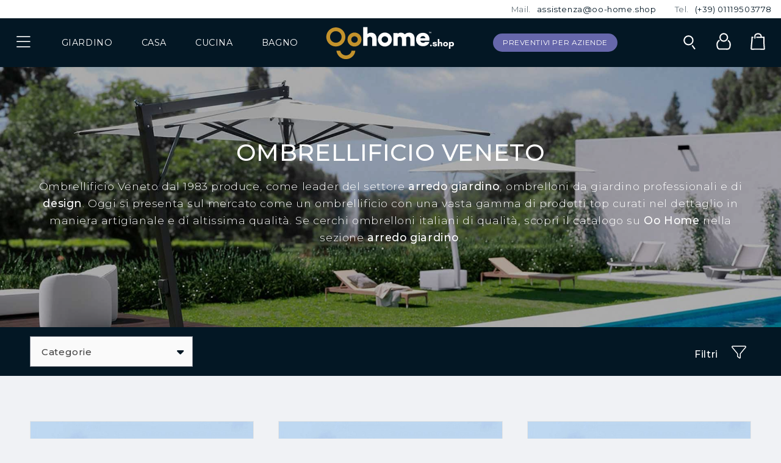

--- FILE ---
content_type: text/html; charset=UTF-8
request_url: https://www.oo-home.shop/ombrellificio-veneto
body_size: 19526
content:
<!DOCTYPE html>
<html class="no-js" lang="it">
<head>
<meta charset="utf-8">
<link rel="canonical" href="https://www.oo-home.shop/ombrellificio-veneto">
<title>Ombrellificio Veneto | Ombrelloni da Giardino su Oo-Home</title>
<meta name="description" content="Ombrellificio Veneto, ombrelloni da giardino, bar e ristoranti di qualità superiore in offerta. Scopri le soluzioni online di Oo-Home con consegna a domicilio."/>
<meta name="robot" content="index,follow">
<meta name="viewport" content="width=device-width, initial-scale=1.0, maximum-scale=5.0, minimum-scale=1.0">
<meta property="og:url" content="https://www.oo-home.shop/ombrellificio-veneto" />
<meta property="og:type" content="product.group" />
<meta property="og:locale" content="it_IT" />
<meta property="og:title" content="Ombrellificio Veneto | Ombrelloni da Giardino su Oo-Home" />
<meta property="og:description" content="Ombrellificio Veneto, ombrelloni da giardino, bar e ristoranti di qualità superiore in offerta. Scopri le soluzioni online di Oo-Home con consegna a domicilio." />
<meta name="msvalidate.01" content="53DDCBB437734BAC0E904BD74C2D4853" />
<meta name="facebook-domain-verification" content="o9joyyviltamz6cmyvnnmgazyp2gvt" />
<link rel="apple-touch-icon" sizes="57x57" href="./source_ico/apple-icon-57x57.png">
<link rel="apple-touch-icon" sizes="60x60" href="./source_ico/apple-icon-60x60.png">
<link rel="apple-touch-icon" sizes="72x72" href="./source_ico/apple-icon-72x72.png">
<link rel="apple-touch-icon" sizes="76x76" href="./source_ico/apple-icon-76x76.png">
<link rel="apple-touch-icon" sizes="114x114" href="./source_ico/apple-icon-114x114.png">
<link rel="apple-touch-icon" sizes="120x120" href="./source_ico/apple-icon-120x120.png">
<link rel="apple-touch-icon" sizes="144x144" href="./source_ico/apple-icon-144x144.png">
<link rel="apple-touch-icon" sizes="152x152" href="./source_ico/apple-icon-152x152.png">
<link rel="apple-touch-icon" sizes="180x180" href="./source_ico/apple-icon-180x180.png">
<link rel="icon" type="image/png" sizes="192x192"  href="./source_ico/android-icon-192x192.png">
<link rel="icon" type="image/png" sizes="32x32" href="./source_ico/favicon-32x32.png">
<link rel="icon" type="image/png" sizes="96x96" href="./source_ico/favicon-96x96.png">
<link rel="icon" type="image/png" sizes="16x16" href="./source_ico/favicon-16x16.png">
<script type="application/ld+json">
{
"@context": "http://www.schema.org",
"@type": "Organization",
"name": "Oo-Home Shop",
"description": "",
"address": {
"@type": "PostalAddress",
"addressCountry": "IT"
}
}
</script>
<script id="Cookiebot" src="https://consent.cookiebot.com/uc.js" data-cbid="c7b07ea0-3c56-4026-8f9f-6f50e179d41a" type="text/javascript"></script>
<!-- Matomo -->
<script data-cookieconsent="statistics">
var _paq = window._paq = window._paq || [];
_paq.push(['trackPageView']);
_paq.push(['enableLinkTracking']);
(function() {
var u="//matomo.oozone.online/";
_paq.push(['setTrackerUrl', u+'matomo.php']);
_paq.push(['setSiteId', '1']);
var d=document, g=d.createElement('script'), s=d.getElementsByTagName('script')[0];
g.async=true; g.src=u+'matomo.js'; s.parentNode.insertBefore(g,s);
})();
</script>
<!-- End Matomo -->
<!-- Global Site Tag (gtag.js) - Google Analytics -->
<script async src="https://www.googletagmanager.com/gtag/js?id=G-W858YVEDND"></script>
<script data-cookieconsent="statistics">
window.dataLayer = window.dataLayer || [];
function gtag(){dataLayer.push(arguments);}
	gtag('consent', 'default', {
		'ad_storage': 'granted',
		'analytics_storage': 'granted'
	});
	dataLayer.push({
		'event': 'default_consent'
	});
	gtag('js', new Date());
	gtag('set', {
		'currency': 'EUR',
		'country': 'IT'
});
gtag('config', 'G-W858YVEDND', { cookie_flags: 'SameSite=None;Secure' });
gtag('config', 'AW-855722510', { cookie_flags: 'SameSite=None;Secure' });
</script>
<script data-cookieconsent="statistics">
gtag('event', 'page_view', {
	"page_title": "Ombrellificio Veneto | Ombrelloni da Giardino su Oo-Home", 
	"page_location": "https://www.oo-home.shop/ombrellificio-veneto", 
	"send_to": "G-W858YVEDND" 
}); 
</script>
<script data-cookieconsent="statistics">
</script>
<!-- End Global Site Tag (gtag.js) - Google Analytics -->
<!-- Facebook Pixel Code -->
<script data-cookieconsent="statistics">
!function(f,b,e,v,n,t,s)
{if(f.fbq)return;n=f.fbq=function(){n.callMethod?
n.callMethod.apply(n,arguments):n.queue.push(arguments)};
if(!f._fbq)f._fbq=n;n.push=n;n.loaded=!0;n.version='2.0';
n.queue=[];t=b.createElement(e);t.async=!0;
t.src=v;s=b.getElementsByTagName(e)[0];
s.parentNode.insertBefore(t,s)}(window,document,'script',
'https://connect.facebook.net/en_US/fbevents.js');
fbq('init', '466413084831331');
fbq('track', 'PageView');
</script>
<noscript><img height="1" width="1" src="https://www.facebook.com/tr?id=466413084831331&ev=PageView&noscript=1"/></noscript>
<!-- End Facebook Pixel Code -->
<!-- Hotjar Tracking Code -->
<script data-cookieconsent="statistics">
(function(h,o,t,j,a,r){
h.hj=h.hj||function(){(h.hj.q=h.hj.q||[]).push(arguments)};
h._hjSettings={hjid:2624770,hjsv:6};
a=o.getElementsByTagName('head')[0];
r=o.createElement('script');r.async=1;
r.src=t+h._hjSettings.hjid+j+h._hjSettings.hjsv;
a.appendChild(r);
})(window,document,'https://static.hotjar.com/c/hotjar-','.js?sv=');
</script>
<!-- End Hotjar Tracking Code -->
<!-- TrustBox script -->
<script data-cookieconsent="necessary" type="text/javascript" src="//widget.trustpilot.com/bootstrap/v5/tp.widget.bootstrap.min.js" async></script>
<!-- End TrustBox script -->
<script data-cookieconsent="necessary" type="module" src="https://cdn.scalapay.com/widget/v3/js/scalapay-widget.esm.js"></script>
<script data-cookieconsent="necessary" nomodule src="https://cdn.scalapay.com/widget/v3/js/scalapay-widget.js"></script>
<link rel="stylesheet" href="//cdnjs.cloudflare.com/ajax/libs/OwlCarousel2/2.3.4/assets/owl.carousel.min.css" type="text/css" media="screen" />
<link rel="stylesheet" href="//cdnjs.cloudflare.com/ajax/libs/Swiper/6.7.1/swiper-bundle.min.css" type="text/css" media="screen" />
<link rel="stylesheet" href="//cdnjs.cloudflare.com/ajax/libs/select2/4.0.13/css/select2.min.css" type="text/css" media="screen" />
<link rel="stylesheet" href="//cdnjs.cloudflare.com/ajax/libs/summernote/0.8.18/summernote-bs4.min.css" type="text/css" media="screen" />
<link rel="stylesheet" href="//cdnjs.cloudflare.com/ajax/libs/air-datepicker/2.2.3/css/datepicker.min.css" type="text/css" media="screen" />
<link rel="stylesheet" href="//cdnjs.cloudflare.com/ajax/libs/dropzone/5.9.2/dropzone.min.css" type="text/css" media="screen" />
<link rel="stylesheet" href="//cdnjs.cloudflare.com/ajax/libs/bootstrap-touchspin/4.3.0/jquery.bootstrap-touchspin.min.css" type="text/css" media="screen" />
<link rel="stylesheet" href="//cdnjs.cloudflare.com/ajax/libs/Swiper/6.5.4/swiper-bundle.min.css" type="text/css" media="screen" />
<link rel="stylesheet" href="//cdnjs.cloudflare.com/ajax/libs/magnific-popup.js/1.1.0/magnific-popup.min.css" type="text/css" media="screen" />
<link rel="stylesheet" href="//cdnjs.cloudflare.com/ajax/libs/plyr/3.6.2/plyr.css" type="text/css" media="screen" />
<link rel="stylesheet" href="https://www.oo-home.shop/nui__mvc__view/__local/source_ext/flag-icon-css/css/flag-icon.min.css" type="text/css" media="screen" />
<link rel="stylesheet" href="https://www.oo-home.shop/nui__mvc__view/__local/source_css/nui.project.min.css" type="text/css" media="screen" />
<script data-cookieconsent="necessary" src="//cdnjs.cloudflare.com/ajax/libs/jquery/3.7.1/jquery.min.js"></script>
<script data-cookieconsent="necessary" src="//cdnjs.cloudflare.com/ajax/libs/Base64/1.1.0/base64.min.js"></script>
<script data-cookieconsent="necessary" src="https://www.oo-home.shop/nui__mvc__view/__local/source_js/base64js.min.js"></script>
<script data-cookieconsent="necessary" src="//cdnjs.cloudflare.com/ajax/libs/modernizr/2.8.3/modernizr.min.js" ></script>
<script data-cookieconsent="necessary" src="//cdnjs.cloudflare.com/ajax/libs/detectizr/2.2.0/detectizr.min.js" ></script>
<script data-cookieconsent="necessary" src="//polyfill.io/v3/polyfill.min.js?features=default" ></script>
<script data-cookieconsent="necessary" src="https://www.oo-home.shop/nui__mvc__view/__local/source_ext/google/g.initmap.js" ></script>
<script data-cookieconsent="necessary" src="//kit.fontawesome.com/0b2cd91f3b.js" ></script>
</head>
<body>
<div class="--wrapper">
<header class="--header" data-model="ecom__manufacturer">
<div class="--header-inner">
<section class="--section-service">
<div class="--section-service-inner">
<ul>
<li><span>Mail.</span><span>assistenza@oo-home.shop</span></li>
<li><span>Tel.</span><span>(+39) 01119503778</span></li>
</ul>
</div>
</section>
<section class="--section-interface">
<div class="--section-interface-inner">
<div class="--layer-nav" data-nui-interface data-nui-interface-nav>
<div class="--layer-nav-inner"><div class="--layer-header" data-nui-interface-header>
<div class="--layer-header-inner --ss-text-uppercase">
<a href="javascript:void(0);" role="button" data-nui-interface-trigger><span class="--icon"><i class="fal fa-bars"></i><i class="fal fa-times"></i></span>
</a>
</div>
</div>
<div class="--layer-data" data-nui-interface-data>
<nav class="--layer-data-inner">
<ul data-level="1" class="--has-children">
<li class="">
<div class="item-lev-1">
<a href="https://www.oo-home.shop/"><span class="--label">Home</span></a>
</div>
</li>
<li style="background-color: #000000; color:#FFFFFF;">
<div class="item-lev-1">
<a href="https://www.oo-home.shop/black-friday"><span class="--label">Black Friday</span></a>
</div>
</li>
<li class="--has-children">
<div class="item-lev-1">
<span class="--label">Giardino</span>
</div>
<ul data-level="2">
<li class="--back">
<div class="item-lev-2">
<span class="--label">Indietro</span>
</div>
</li>
<li class="--mobile">
<div class="item-lev-2">
<a href="https://www.oo-home.shop/arredo-giardino"><span class="--label">Giardino</span></a>
</div>
</li>
<li class="--has-children">
<div class="item-lev-2">
<div class="--cover"><a href="https://www.oo-home.shop/arredo-giardino/set-da-pranzo-giardino" title="Scopri la collezione Set Pranzo Giardino"><img src="https://www.oo-home.shop/source_data/ecom-category-data/svga/1__JPG_D0EF5D03736A32CD.jpg" class="" alt="Set Pranzo Giardino" /></a>
</div>
<a href="https://www.oo-home.shop/arredo-giardino/set-da-pranzo-giardino" title="Scopri la collezione Set Pranzo Giardino"><span class="--label">Set Pranzo Giardino</span></a>
</div>
<ul data-level="3">
<li class="--back">
<div class="item-lev-3">
<span class="--label">Indietro</span>
</div>
</li>
<li class="--mobile">
<div class="item-lev-3">
<a href="https://www.oo-home.shop/arredo-giardino/set-da-pranzo-giardino"><span class="--label">Set Pranzo Giardino</span></a>
</div>
</li>
<li>
<div class="item-lev-3">
<a href="https://www.oo-home.shop/arredo-giardino/set-da-pranzo-giardino/tavolo-e-sedie-da-giardino"><span class="--label">Tavolo e Sedie da Giardino</span></a>
</div>
</li>
</ul>
</li>
<li class="--has-children">
<div class="item-lev-2">
<div class="--cover"><a href="https://www.oo-home.shop/arredo-giardino/tavoli-da-giardino" title="Scopri la collezione Tavoli da Giardino"><img src="https://www.oo-home.shop/source_data/ecom-category-data/svga/tavoli-giardino__JPG_91A4E5732EFE6024.jpg" class="" alt="Tavoli da Giardino" /></a>
</div>
<a href="https://www.oo-home.shop/arredo-giardino/tavoli-da-giardino" title="Scopri la collezione Tavoli da Giardino"><span class="--label">Tavoli da Giardino</span></a>
</div>
<ul data-level="3">
<li class="--back">
<div class="item-lev-3">
<span class="--label">Indietro</span>
</div>
</li>
<li class="--mobile">
<div class="item-lev-3">
<a href="https://www.oo-home.shop/arredo-giardino/tavoli-da-giardino"><span class="--label">Tavoli da Giardino</span></a>
</div>
</li>
<li>
<div class="item-lev-3">
<a href="https://www.oo-home.shop/arredo-giardino/tavoli-da-giardino/tavoli-in-plastica"><span class="--label">Tavoli in Plastica</span></a>
</div>
</li>
<li>
<div class="item-lev-3">
<a href="https://www.oo-home.shop/arredo-giardino/tavoli-da-giardino/tavoli-in-metallo"><span class="--label">Tavoli in Metallo</span></a>
</div>
</li>
<li>
<div class="item-lev-3">
<a href="https://www.oo-home.shop/arredo-giardino/tavoli-da-giardino/tavoli-in-legno"><span class="--label">Tavoli in Legno</span></a>
</div>
</li>
<li>
<div class="item-lev-3">
<a href="https://www.oo-home.shop/arredo-giardino/tavoli-da-giardino/tavoli-da-bar"><span class="--label">Tavoli da Bar</span></a>
</div>
</li>
</ul>
</li>
<li class="--has-children">
<div class="item-lev-2">
<div class="--cover"><a href="https://www.oo-home.shop/arredo-giardino/sedie-da-giardino" title="Scopri la collezione Sedie da Giardino"><img src="https://www.oo-home.shop/source_data/ecom-category-data/svga/jpgaf3ac04e3f722400__JPG_2FE7DC5FB9327A97.jpg" class="" alt="Sedie da Giardino" /></a>
</div>
<a href="https://www.oo-home.shop/arredo-giardino/sedie-da-giardino" title="Scopri la collezione Sedie da Giardino"><span class="--label">Sedie da Giardino</span></a>
</div>
<ul data-level="3">
<li class="--back">
<div class="item-lev-3">
<span class="--label">Indietro</span>
</div>
</li>
<li class="--mobile">
<div class="item-lev-3">
<a href="https://www.oo-home.shop/arredo-giardino/sedie-da-giardino"><span class="--label">Sedie da Giardino</span></a>
</div>
</li>
<li>
<div class="item-lev-3">
<a href="https://www.oo-home.shop/arredo-giardino/sedie-da-giardino/sedie-in-plastica"><span class="--label">Sedie in Plastica</span></a>
</div>
</li>
<li>
<div class="item-lev-3">
<a href="https://www.oo-home.shop/arredo-giardino/sedie-da-giardino/sedie-in-legno"><span class="--label">Sedie in Legno</span></a>
</div>
</li>
<li>
<div class="item-lev-3">
<a href="https://www.oo-home.shop/arredo-giardino/sedie-da-giardino/sedie-in-metallo"><span class="--label">Sedie in Metallo</span></a>
</div>
</li>
</ul>
</li>
<li class="--has-children">
<div class="item-lev-2">
<div class="--cover"><a href="https://www.oo-home.shop/arredo-giardino/tavolini-da-giardino" title="Scopri la collezione Tavolini da Giardino"><img src="https://www.oo-home.shop/source_data/ecom-category-data/svga/jpgf139181e75dd3c10__JPG_3F5BDB510D4F7DA9.jpg" class="" alt="Tavolini da Giardino" /></a>
</div>
<a href="https://www.oo-home.shop/arredo-giardino/tavolini-da-giardino" title="Scopri la collezione Tavolini da Giardino"><span class="--label">Tavolini da Giardino</span></a>
</div>
<ul data-level="3">
<li class="--back">
<div class="item-lev-3">
<span class="--label">Indietro</span>
</div>
</li>
<li class="--mobile">
<div class="item-lev-3">
<a href="https://www.oo-home.shop/arredo-giardino/tavolini-da-giardino"><span class="--label">Tavolini da Giardino</span></a>
</div>
</li>
<li>
<div class="item-lev-3">
<a href="https://www.oo-home.shop/arredo-giardino/tavolini-da-giardino/tavoli-in-plastica"><span class="--label">Tavoli in Plastica</span></a>
</div>
</li>
<li>
<div class="item-lev-3">
<a href="https://www.oo-home.shop/arredo-giardino/tavolini-da-giardino/tavolini-in-plastica"><span class="--label">Tavolini in Plastica</span></a>
</div>
</li>
<li>
<div class="item-lev-3">
<a href="https://www.oo-home.shop/arredo-giardino/tavolini-da-giardino/tavolini-in-metallo"><span class="--label">Tavolini in Metallo</span></a>
</div>
</li>
<li>
<div class="item-lev-3">
<a href="https://www.oo-home.shop/arredo-giardino/tavolini-da-giardino/tavolini-in-legno"><span class="--label">Tavolini in Legno</span></a>
</div>
</li>
</ul>
</li>
<li class="--has-children">
<div class="item-lev-2">
<div class="--cover"><a href="https://www.oo-home.shop/arredo-giardino/sgabelli-da-giardino" title="Scopri la collezione Sgabelli da Giardino"><img src="https://www.oo-home.shop/source_data/ecom-category-data/svga/jpg3f1aaab4f6df09eb__JPG_2798BDC3E7B5E4A7.jpg" class="" alt="Sgabelli da Giardino" /></a>
</div>
<a href="https://www.oo-home.shop/arredo-giardino/sgabelli-da-giardino" title="Scopri la collezione Sgabelli da Giardino"><span class="--label">Sgabelli da Giardino</span></a>
</div>
<ul data-level="3">
<li class="--back">
<div class="item-lev-3">
<span class="--label">Indietro</span>
</div>
</li>
<li class="--mobile">
<div class="item-lev-3">
<a href="https://www.oo-home.shop/arredo-giardino/sgabelli-da-giardino"><span class="--label">Sgabelli da Giardino</span></a>
</div>
</li>
<li>
<div class="item-lev-3">
<a href="https://www.oo-home.shop/arredo-giardino/sgabelli-da-giardino/sgabelli-trasparenti"><span class="--label">Sgabelli Trasparenti</span></a>
</div>
</li>
<li>
<div class="item-lev-3">
<a href="https://www.oo-home.shop/arredo-giardino/sgabelli-da-giardino/sgabelli-in-legno"><span class="--label">Sgabelli in Legno</span></a>
</div>
</li>
<li>
<div class="item-lev-3">
<a href="https://www.oo-home.shop/arredo-giardino/sgabelli-da-giardino/sgabelli-in-plastica"><span class="--label">Sgabelli in Plastica</span></a>
</div>
</li>
<li>
<div class="item-lev-3">
<a href="https://www.oo-home.shop/arredo-giardino/sgabelli-da-giardino/sgabelli-in-metallo"><span class="--label">Sgabelli in Metallo</span></a>
</div>
</li>
</ul>
</li>
<li class="--has-children">
<div class="item-lev-2">
<div class="--cover"><a href="https://www.oo-home.shop/arredo-giardino/poltrone-da-giardino" title="Scopri la collezione Poltrone da Giardino"><img src="https://www.oo-home.shop/source_data/ecom-category-data/svga/jpg000570f716238fd8__JPG_B779C93F0BCDBDC0.jpg" class="" alt="Poltrone da Giardino" /></a>
</div>
<a href="https://www.oo-home.shop/arredo-giardino/poltrone-da-giardino" title="Scopri la collezione Poltrone da Giardino"><span class="--label">Poltrone da Giardino</span></a>
</div>
<ul data-level="3">
<li class="--back">
<div class="item-lev-3">
<span class="--label">Indietro</span>
</div>
</li>
<li class="--mobile">
<div class="item-lev-3">
<a href="https://www.oo-home.shop/arredo-giardino/poltrone-da-giardino"><span class="--label">Poltrone da Giardino</span></a>
</div>
</li>
<li>
<div class="item-lev-3">
<a href="https://www.oo-home.shop/arredo-giardino/poltrone-da-giardino/poltrone-in-plastica"><span class="--label">Poltrone in Plastica</span></a>
</div>
</li>
<li>
<div class="item-lev-3">
<a href="https://www.oo-home.shop/arredo-giardino/poltrone-da-giardino/poltrone-in-metallo"><span class="--label">Poltrone in Metallo</span></a>
</div>
</li>
<li>
<div class="item-lev-3">
<a href="https://www.oo-home.shop/arredo-giardino/poltrone-da-giardino/poltrone-in-legno"><span class="--label">Poltrone in Legno</span></a>
</div>
</li>
</ul>
</li>
<li class="--has-children">
<div class="item-lev-2">
<div class="--cover"><a href="https://www.oo-home.shop/arredo-giardino/salotti-da-giardino" title="Scopri la collezione Salotti da Giardino"><img src="https://www.oo-home.shop/source_data/ecom-category-data/svga/1__JPG_42853873EBACD352.jpg" class="" alt="Salotti da Giardino" /></a>
</div>
<a href="https://www.oo-home.shop/arredo-giardino/salotti-da-giardino" title="Scopri la collezione Salotti da Giardino"><span class="--label">Salotti da Giardino</span></a>
</div>
<ul data-level="3">
<li class="--back">
<div class="item-lev-3">
<span class="--label">Indietro</span>
</div>
</li>
<li class="--mobile">
<div class="item-lev-3">
<a href="https://www.oo-home.shop/arredo-giardino/salotti-da-giardino"><span class="--label">Salotti da Giardino</span></a>
</div>
</li>
<li>
<div class="item-lev-3">
<a href="https://www.oo-home.shop/arredo-giardino/salotti-da-giardino/salotti-in-plastica"><span class="--label">Salotti in Plastica</span></a>
</div>
</li>
<li>
<div class="item-lev-3">
<a href="https://www.oo-home.shop/arredo-giardino/salotti-da-giardino/salotti-in-legno"><span class="--label">Salotti in Legno</span></a>
</div>
</li>
<li>
<div class="item-lev-3">
<a href="https://www.oo-home.shop/arredo-giardino/salotti-da-giardino/salotti-in-rattan-e-wicker"><span class="--label">Salotti in Rattan e Wicker</span></a>
</div>
</li>
<li>
<div class="item-lev-3">
<a href="https://www.oo-home.shop/arredo-giardino/salotti-da-giardino/salotti-in-metallo"><span class="--label">Salotti in Metallo</span></a>
</div>
</li>
</ul>
</li>
<li class="--has-children">
<div class="item-lev-2">
<div class="--cover"><a href="https://www.oo-home.shop/arredo-giardino/divani-da-giardino" title="Scopri la collezione Divani da Giardino"><img src="https://www.oo-home.shop/source_data/ecom-category-data/svga/divani-giardino__JPG_11CF7A7ABCC0A5D9.jpg" class="" alt="Divani da Giardino" /></a>
</div>
<a href="https://www.oo-home.shop/arredo-giardino/divani-da-giardino" title="Scopri la collezione Divani da Giardino"><span class="--label">Divani da Giardino</span></a>
</div>
<ul data-level="3">
<li class="--back">
<div class="item-lev-3">
<span class="--label">Indietro</span>
</div>
</li>
<li class="--mobile">
<div class="item-lev-3">
<a href="https://www.oo-home.shop/arredo-giardino/divani-da-giardino"><span class="--label">Divani da Giardino</span></a>
</div>
</li>
<li>
<div class="item-lev-3">
<a href="https://www.oo-home.shop/arredo-giardino/divani-da-giardino/divani-in-plastica"><span class="--label">Divani in Plastica</span></a>
</div>
</li>
<li>
<div class="item-lev-3">
<a href="https://www.oo-home.shop/arredo-giardino/divani-da-giardino/divani-in-metallo"><span class="--label">Divani in Metallo</span></a>
</div>
</li>
<li>
<div class="item-lev-3">
<a href="https://www.oo-home.shop/arredo-giardino/divani-da-giardino/divani-in-legno"><span class="--label">Divani in Legno</span></a>
</div>
</li>
</ul>
</li>
<li class="--has-children">
<div class="item-lev-2">
<div class="--cover"><a href="https://www.oo-home.shop/arredo-giardino/ombrelloni" title="Scopri la collezione Ombrelloni"><img src="https://www.oo-home.shop/source_data/ecom-category-data/svga/ombrelloni__JPG_13C7CD025C2907EF.jpg" class="" alt="Ombrelloni" /></a>
</div>
<a href="https://www.oo-home.shop/arredo-giardino/ombrelloni" title="Scopri la collezione Ombrelloni"><span class="--label">Ombrelloni</span></a>
</div>
<ul data-level="3">
<li class="--back">
<div class="item-lev-3">
<span class="--label">Indietro</span>
</div>
</li>
<li class="--mobile">
<div class="item-lev-3">
<a href="https://www.oo-home.shop/arredo-giardino/ombrelloni"><span class="--label">Ombrelloni</span></a>
</div>
</li>
<li>
<div class="item-lev-3">
<a href="https://www.oo-home.shop/arredo-giardino/ombrelloni/ombrelloni-in-legno"><span class="--label">Ombrelloni in Legno</span></a>
</div>
</li>
<li>
<div class="item-lev-3">
<a href="https://www.oo-home.shop/arredo-giardino/ombrelloni/ombrelloni-in-alluminio"><span class="--label">Ombrelloni in Alluminio</span></a>
</div>
</li>
</ul>
</li>
<li class="--has-children">
<div class="item-lev-2">
<div class="--cover"><a href="https://www.oo-home.shop/arredo-giardino/lettini" title="Scopri la collezione Lettini"><img src="https://www.oo-home.shop/source_data/ecom-category-data/svga/lettini__JPG_8F95A1DCD1008F1B.jpg" class="" alt="Lettini" /></a>
</div>
<a href="https://www.oo-home.shop/arredo-giardino/lettini" title="Scopri la collezione Lettini"><span class="--label">Lettini</span></a>
</div>
<ul data-level="3">
<li class="--back">
<div class="item-lev-3">
<span class="--label">Indietro</span>
</div>
</li>
<li class="--mobile">
<div class="item-lev-3">
<a href="https://www.oo-home.shop/arredo-giardino/lettini"><span class="--label">Lettini</span></a>
</div>
</li>
<li>
<div class="item-lev-3">
<a href="https://www.oo-home.shop/arredo-giardino/lettini/lettini-in-plastica"><span class="--label">Lettini in Plastica</span></a>
</div>
</li>
<li>
<div class="item-lev-3">
<a href="https://www.oo-home.shop/arredo-giardino/lettini/lettini-in-alluminio"><span class="--label">Lettini in Alluminio</span></a>
</div>
</li>
<li>
<div class="item-lev-3">
<a href="https://www.oo-home.shop/arredo-giardino/lettini/lettini-in-legno"><span class="--label">Lettini in Legno</span></a>
</div>
</li>
</ul>
</li>
<li class="--has-children">
<div class="item-lev-2">
<div class="--cover"><a href="https://www.oo-home.shop/arredo-giardino/gazebi-e-pergole" title="Scopri la collezione Gazebo e Pergole"><img src="https://www.oo-home.shop/source_data/ecom-category-data/svga/jpgb9c3d94ff1ca899d__JPG_DC6964156344A286.jpg" class="" alt="Gazebo e Pergole" /></a>
</div>
<a href="https://www.oo-home.shop/arredo-giardino/gazebi-e-pergole" title="Scopri la collezione Gazebo e Pergole"><span class="--label">Gazebo e Pergole</span></a>
</div>
<ul data-level="3">
<li class="--back">
<div class="item-lev-3">
<span class="--label">Indietro</span>
</div>
</li>
<li class="--mobile">
<div class="item-lev-3">
<a href="https://www.oo-home.shop/arredo-giardino/gazebi-e-pergole"><span class="--label">Gazebo e Pergole</span></a>
</div>
</li>
<li>
<div class="item-lev-3">
<a href="https://www.oo-home.shop/arredo-giardino/gazebi-e-pergole/pergole"><span class="--label">Pergole</span></a>
</div>
</li>
<li>
<div class="item-lev-3">
<a href="https://www.oo-home.shop/arredo-giardino/gazebi-e-pergole/gazebi-in-alluminio"><span class="--label">Gazebi in Alluminio</span></a>
</div>
</li>
<li>
<div class="item-lev-3">
<a href="https://www.oo-home.shop/arredo-giardino/gazebi-e-pergole/gazebi-in-ferro"><span class="--label">Gazebi in Ferro</span></a>
</div>
</li>
</ul>
</li>
<li class="--has-children">
<div class="item-lev-2">
<div class="--cover"><a href="https://www.oo-home.shop/arredo-giardino/illuminazione-da-giardino" title="Scopri la collezione Illuminazione da Giardino"><img src="https://www.oo-home.shop/source_data/ecom-category-data/svga/illuminazione__JPG_CCCE1BCC32DC81BB.jpg" class="" alt="Illuminazione da Giardino" /></a>
</div>
<a href="https://www.oo-home.shop/arredo-giardino/illuminazione-da-giardino" title="Scopri la collezione Illuminazione da Giardino"><span class="--label">Illuminazione da Giardino</span></a>
</div>
<ul data-level="3">
<li class="--back">
<div class="item-lev-3">
<span class="--label">Indietro</span>
</div>
</li>
<li class="--mobile">
<div class="item-lev-3">
<a href="https://www.oo-home.shop/arredo-giardino/illuminazione-da-giardino"><span class="--label">Illuminazione da Giardino</span></a>
</div>
</li>
<li>
<div class="item-lev-3">
<a href="https://www.oo-home.shop/arredo-giardino/illuminazione-da-giardino/lampade-a-parete"><span class="--label">Lampade a parete</span></a>
</div>
</li>
<li>
<div class="item-lev-3">
<a href="https://www.oo-home.shop/arredo-giardino/illuminazione-da-giardino/lampade-da-terra"><span class="--label">Lampade da Terra</span></a>
</div>
</li>
<li>
<div class="item-lev-3">
<a href="https://www.oo-home.shop/arredo-giardino/illuminazione-da-giardino/lampade-da-tavolo"><span class="--label">Lampade da Tavolo</span></a>
</div>
</li>
</ul>
</li>
<li class="--has-children">
<div class="item-lev-2">
<div class="--cover"><a href="https://www.oo-home.shop/arredo-giardino/barbecue" title="Scopri la collezione Barbecue"><img src="https://www.oo-home.shop/source_data/ecom-category-data/svga/jpgbfe0ec503a6a5665__JPG_63F48770CE989FDD.jpg" class="" alt="Barbecue" /></a>
</div>
<a href="https://www.oo-home.shop/arredo-giardino/barbecue" title="Scopri la collezione Barbecue"><span class="--label">Barbecue</span></a>
</div>
<ul data-level="3">
<li class="--back">
<div class="item-lev-3">
<span class="--label">Indietro</span>
</div>
</li>
<li class="--mobile">
<div class="item-lev-3">
<a href="https://www.oo-home.shop/arredo-giardino/barbecue"><span class="--label">Barbecue</span></a>
</div>
</li>
<li>
<div class="item-lev-3">
<a href="https://www.oo-home.shop/arredo-giardino/barbecue/barbecue-a-carbonella"><span class="--label">Barbecue a Carbonella</span></a>
</div>
</li>
</ul>
</li>
<li class="--has-children">
<div class="item-lev-2">
<div class="--cover"><a href="https://www.oo-home.shop/arredo-giardino/complementi-giardino" title="Scopri la collezione Complementi"><img src="https://www.oo-home.shop/source_data/ecom-category-data/svga/complementi__JPG_4E64A48CFEE0E5BE.jpg" class="" alt="Complementi" /></a>
</div>
<a href="https://www.oo-home.shop/arredo-giardino/complementi-giardino" title="Scopri la collezione Complementi"><span class="--label">Complementi</span></a>
</div>
<ul data-level="3">
<li class="--back">
<div class="item-lev-3">
<span class="--label">Indietro</span>
</div>
</li>
<li class="--mobile">
<div class="item-lev-3">
<a href="https://www.oo-home.shop/arredo-giardino/complementi-giardino"><span class="--label">Complementi</span></a>
</div>
</li>
<li>
<div class="item-lev-3">
<a href="https://www.oo-home.shop/arredo-giardino/complementi-giardino/panche-e-panchine"><span class="--label">Panche e Panchine</span></a>
</div>
</li>
<li>
<div class="item-lev-3">
<a href="https://www.oo-home.shop/arredo-giardino/complementi-giardino/tappeti-da-giardino"><span class="--label">Tappeti da Giardino</span></a>
</div>
</li>
<li>
<div class="item-lev-3">
<a href="https://www.oo-home.shop/arredo-giardino/complementi-giardino/forni-da-esterno"><span class="--label">Forni da Esterno</span></a>
</div>
</li>
<li>
<div class="item-lev-3">
<a href="https://www.oo-home.shop/arredo-giardino/complementi-giardino/fioriere-e-divisori"><span class="--label">Fioriere e Divisori</span></a>
</div>
</li>
<li>
<div class="item-lev-3">
<a href="https://www.oo-home.shop/arredo-giardino/complementi-giardino/vasi"><span class="--label">Vasi</span></a>
</div>
</li>
<li>
<div class="item-lev-3">
<a href="https://www.oo-home.shop/arredo-giardino/complementi-giardino/portaombrelli"><span class="--label">Portaombrelli</span></a>
</div>
</li>
<li>
<div class="item-lev-3">
<a href="https://www.oo-home.shop/arredo-giardino/complementi-giardino/fioriere-e-florali"><span class="--label">Fioriere e Florali</span></a>
</div>
</li>
<li>
<div class="item-lev-3">
<a href="https://www.oo-home.shop/arredo-giardino/complementi-giardino/carrelli-da-giardino"><span class="--label">Carrelli</span></a>
</div>
</li>
<li>
<div class="item-lev-3">
<a href="https://www.oo-home.shop/arredo-giardino/complementi-giardino/pouf"><span class="--label">Pouf</span></a>
</div>
</li>
<li>
<div class="item-lev-3">
<a href="https://www.oo-home.shop/arredo-giardino/complementi-giardino/appendiabiti"><span class="--label">Appendiabiti</span></a>
</div>
</li>
<li>
<div class="item-lev-3">
<a href="https://www.oo-home.shop/arredo-giardino/complementi-giardino/mensole-e-scaffali"><span class="--label">Mensole e Scaffali</span></a>
</div>
</li>
</ul>
</li>
<li class="--has-children">
<div class="item-lev-2">
<div class="--cover"><a href="https://www.oo-home.shop/arredo-giardino/accessori-giardino" title="Scopri la collezione Accessori"><img src="https://www.oo-home.shop/source_data/ecom-category-data/svga/accessori__JPG_1DA77B84AAAAD97D.jpg" class="" alt="Accessori" /></a>
</div>
<a href="https://www.oo-home.shop/arredo-giardino/accessori-giardino" title="Scopri la collezione Accessori"><span class="--label">Accessori</span></a>
</div>
<ul data-level="3">
<li class="--back">
<div class="item-lev-3">
<span class="--label">Indietro</span>
</div>
</li>
<li class="--mobile">
<div class="item-lev-3">
<a href="https://www.oo-home.shop/arredo-giardino/accessori-giardino"><span class="--label">Accessori</span></a>
</div>
</li>
<li>
<div class="item-lev-3">
<a href="https://www.oo-home.shop/arredo-giardino/accessori-giardino/accessori-forni-da-esterno"><span class="--label">Accessori Forni da Esterno</span></a>
</div>
</li>
<li>
<div class="item-lev-3">
<a href="https://www.oo-home.shop/arredo-giardino/accessori-giardino/cover"><span class="--label">Cover</span></a>
</div>
</li>
<li>
<div class="item-lev-3">
<a href="https://www.oo-home.shop/arredo-giardino/accessori-giardino/altri-accessori"><span class="--label">Altri Accessori</span></a>
</div>
</li>
<li>
<div class="item-lev-3">
<a href="https://www.oo-home.shop/arredo-giardino/accessori-giardino/cuscini"><span class="--label">Cuscini da Giardino</span></a>
</div>
</li>
<li>
<div class="item-lev-3">
<a href="https://www.oo-home.shop/arredo-giardino/accessori-giardino/accessori-barbecue"><span class="--label">Accessori Barbecue</span></a>
</div>
</li>
</ul>
</li>
</ul>
</li>
<li class="--has-children">
<div class="item-lev-1">
<span class="--label">Casa</span>
</div>
<ul data-level="2">
<li class="--back">
<div class="item-lev-2">
<span class="--label">Indietro</span>
</div>
</li>
<li class="--mobile">
<div class="item-lev-2">
<a href="https://www.oo-home.shop/arredo-casa"><span class="--label">Casa</span></a>
</div>
</li>
<li class="--has-children">
<div class="item-lev-2">
<div class="--cover"><a href="https://www.oo-home.shop/arredo-casa/sedie" title="Scopri la collezione Sedie"><img src="https://www.oo-home.shop/source_data/ecom-category-data/svga/arredo-casa-sedie-cover__WBP_275DA71D7750323A.webp" class="" alt="Sedie" /></a>
</div>
<a href="https://www.oo-home.shop/arredo-casa/sedie" title="Scopri la collezione Sedie"><span class="--label">Sedie</span></a>
</div>
<ul data-level="3">
<li class="--back">
<div class="item-lev-3">
<span class="--label">Indietro</span>
</div>
</li>
<li class="--mobile">
<div class="item-lev-3">
<a href="https://www.oo-home.shop/arredo-casa/sedie"><span class="--label">Sedie</span></a>
</div>
</li>
<li>
<div class="item-lev-3">
<a href="https://www.oo-home.shop/arredo-casa/sedie/sedie-in-tessuto"><span class="--label">Sedie in Tessuto</span></a>
</div>
</li>
<li>
<div class="item-lev-3">
<a href="https://www.oo-home.shop/arredo-casa/sedie/sedie-in-velluto"><span class="--label">Sedie in Velluto</span></a>
</div>
</li>
<li>
<div class="item-lev-3">
<a href="https://www.oo-home.shop/arredo-casa/sedie/sedie-in-legno"><span class="--label">Sedie in Legno</span></a>
</div>
</li>
<li>
<div class="item-lev-3">
<a href="https://www.oo-home.shop/arredo-casa/sedie/sedie-in-plastica"><span class="--label">Sedie in Plastica</span></a>
</div>
</li>
<li>
<div class="item-lev-3">
<a href="https://www.oo-home.shop/arredo-casa/sedie/sedie-ecopelle"><span class="--label">Sedie in Ecopelle</span></a>
</div>
</li>
<li>
<div class="item-lev-3">
<a href="https://www.oo-home.shop/arredo-casa/sedie/sedie-a-slitta"><span class="--label">Sedie a Slitta</span></a>
</div>
</li>
<li>
<div class="item-lev-3">
<a href="https://www.oo-home.shop/arredo-casa/sedie/accessori-sedie"><span class="--label">Accessori Sedie</span></a>
</div>
</li>
</ul>
</li>
<li class="--has-children">
<div class="item-lev-2">
<div class="--cover"><a href="https://www.oo-home.shop/arredo-casa/tavoli" title="Scopri la collezione Tavoli"><img src="https://www.oo-home.shop/source_data/ecom-category-data/svga/arredo-casa-tavoli-cover__WBP_4045A5BE59BED3D1.webp" class="" alt="Tavoli" /></a>
</div>
<a href="https://www.oo-home.shop/arredo-casa/tavoli" title="Scopri la collezione Tavoli"><span class="--label">Tavoli</span></a>
</div>
<ul data-level="3">
<li class="--back">
<div class="item-lev-3">
<span class="--label">Indietro</span>
</div>
</li>
<li class="--mobile">
<div class="item-lev-3">
<a href="https://www.oo-home.shop/arredo-casa/tavoli"><span class="--label">Tavoli</span></a>
</div>
</li>
<li>
<div class="item-lev-3">
<a href="https://www.oo-home.shop/arredo-casa/tavoli/tavoli-in-legno"><span class="--label">Tavoli in Legno</span></a>
</div>
</li>
<li>
<div class="item-lev-3">
<a href="https://www.oo-home.shop/arredo-casa/tavoli/tavoli-in-vetro"><span class="--label">Tavoli in Vetro</span></a>
</div>
</li>
<li>
<div class="item-lev-3">
<a href="https://www.oo-home.shop/arredo-casa/tavoli/tavoli-in-ceramica"><span class="--label">Tavoli in Ceramica</span></a>
</div>
</li>
<li>
<div class="item-lev-3">
<a href="https://www.oo-home.shop/arredo-casa/tavoli/accessori-tavoli"><span class="--label">Accessori Tavoli</span></a>
</div>
</li>
<li>
<div class="item-lev-3">
<a href="https://www.oo-home.shop/arredo-casa/tavoli/tavoli-da-gaming"><span class="--label">Tavoli da Gaming</span></a>
</div>
</li>
</ul>
</li>
<li class="--has-children">
<div class="item-lev-2">
<div class="--cover"><a href="https://www.oo-home.shop/arredo-casa/set-pranzo" title="Scopri la collezione Set Pranzo"><img src="https://www.oo-home.shop/source_data/ecom-category-data/svga/1__JPG_83AF5BBD7B13876D.jpg" class="" alt="Set Pranzo" /></a>
</div>
<a href="https://www.oo-home.shop/arredo-casa/set-pranzo" title="Scopri la collezione Set Pranzo"><span class="--label">Set Pranzo</span></a>
</div>
<ul data-level="3">
<li class="--back">
<div class="item-lev-3">
<span class="--label">Indietro</span>
</div>
</li>
<li class="--mobile">
<div class="item-lev-3">
<a href="https://www.oo-home.shop/arredo-casa/set-pranzo"><span class="--label">Set Pranzo</span></a>
</div>
</li>
<li>
<div class="item-lev-3">
<a href="https://www.oo-home.shop/arredo-casa/set-pranzo/set-tavolo-e-sedie"><span class="--label">Set Tavolo e Sedie</span></a>
</div>
</li>
</ul>
</li>
<li class="--has-children">
<div class="item-lev-2">
<div class="--cover"><a href="https://www.oo-home.shop/arredo-casa/tavolini" title="Scopri la collezione Tavolini da Salotto"><img src="https://www.oo-home.shop/source_data/ecom-category-data/svga/tavolini__JPG_85E8ADC776508E13.jpg" class="" alt="Tavolini da Salotto" /></a>
</div>
<a href="https://www.oo-home.shop/arredo-casa/tavolini" title="Scopri la collezione Tavolini da Salotto"><span class="--label">Tavolini da Salotto</span></a>
</div>
<ul data-level="3">
<li class="--back">
<div class="item-lev-3">
<span class="--label">Indietro</span>
</div>
</li>
<li class="--mobile">
<div class="item-lev-3">
<a href="https://www.oo-home.shop/arredo-casa/tavolini"><span class="--label">Tavolini da Salotto</span></a>
</div>
</li>
<li>
<div class="item-lev-3">
<a href="https://www.oo-home.shop/arredo-casa/tavolini/tavolini-in-plastica"><span class="--label">Tavolini in Plastica</span></a>
</div>
</li>
<li>
<div class="item-lev-3">
<a href="https://www.oo-home.shop/arredo-casa/tavolini/tavolini-in-metallo"><span class="--label">Tavolini in Metallo</span></a>
</div>
</li>
<li>
<div class="item-lev-3">
<a href="https://www.oo-home.shop/arredo-casa/tavolini/tavolini-in-legno"><span class="--label">Tavolini in Legno</span></a>
</div>
</li>
<li>
<div class="item-lev-3">
<a href="https://www.oo-home.shop/arredo-casa/tavolini/tavolini-in-vetro"><span class="--label">Tavolini in Vetro</span></a>
</div>
</li>
<li>
<div class="item-lev-3">
<a href="https://www.oo-home.shop/arredo-casa/tavolini/tavolini-trasparenti"><span class="--label">Tavolini Trasparenti</span></a>
</div>
</li>
<li>
<div class="item-lev-3">
<a href="https://www.oo-home.shop/arredo-casa/tavolini/tavolini-in-marmo"><span class="--label">Tavolini in Marmo</span></a>
</div>
</li>
</ul>
</li>
<li class="--has-children">
<div class="item-lev-2">
<div class="--cover"><a href="https://www.oo-home.shop/arredo-casa/sgabelli" title="Scopri la collezione Sgabelli"><img src="https://www.oo-home.shop/source_data/ecom-category-data/svga/sgabelli__JPG_30352ADEE25E8C7D.jpg" class="" alt="Sgabelli" /></a>
</div>
<a href="https://www.oo-home.shop/arredo-casa/sgabelli" title="Scopri la collezione Sgabelli"><span class="--label">Sgabelli</span></a>
</div>
<ul data-level="3">
<li class="--back">
<div class="item-lev-3">
<span class="--label">Indietro</span>
</div>
</li>
<li class="--mobile">
<div class="item-lev-3">
<a href="https://www.oo-home.shop/arredo-casa/sgabelli"><span class="--label">Sgabelli</span></a>
</div>
</li>
<li>
<div class="item-lev-3">
<a href="https://www.oo-home.shop/arredo-casa/sgabelli/sgabelli-girevoli"><span class="--label">Sgabelli Girevoli</span></a>
</div>
</li>
<li>
<div class="item-lev-3">
<a href="https://www.oo-home.shop/arredo-casa/sgabelli/sgabelli-trasparenti"><span class="--label">Sgabelli Trasparenti</span></a>
</div>
</li>
<li>
<div class="item-lev-3">
<a href="https://www.oo-home.shop/arredo-casa/sgabelli/sgabelli-in-tessuto"><span class="--label">Sgabelli in Tessuto</span></a>
</div>
</li>
<li>
<div class="item-lev-3">
<a href="https://www.oo-home.shop/arredo-casa/sgabelli/sgabelli-in-velluto"><span class="--label">Sgabelli in Velluto</span></a>
</div>
</li>
<li>
<div class="item-lev-3">
<a href="https://www.oo-home.shop/arredo-casa/sgabelli/sgabelli-in-plastica"><span class="--label">Sgabelli in Plastica</span></a>
</div>
</li>
<li>
<div class="item-lev-3">
<a href="https://www.oo-home.shop/arredo-casa/sgabelli/sgabelli-in-metallo"><span class="--label">Sgabelli in Metallo</span></a>
</div>
</li>
<li>
<div class="item-lev-3">
<a href="https://www.oo-home.shop/arredo-casa/sgabelli/sgabelli-legno"><span class="--label">Sgabelli Legno</span></a>
</div>
</li>
<li>
<div class="item-lev-3">
<a href="https://www.oo-home.shop/arredo-casa/sgabelli/sgabelli-ecopelle"><span class="--label">Sgabelli Ecopelle</span></a>
</div>
</li>
</ul>
</li>
<li class="--has-children">
<div class="item-lev-2">
<div class="--cover"><a href="https://www.oo-home.shop/arredo-casa/poltrone" title="Scopri la collezione Poltrone"><img src="https://www.oo-home.shop/source_data/ecom-category-data/svga/poltrona-chaise-longue-sleeperjpg5aa6438b6e02e309__JPG_40CBCB85AB69E3B8.jpg" class="" alt="Poltrone" /></a>
</div>
<a href="https://www.oo-home.shop/arredo-casa/poltrone" title="Scopri la collezione Poltrone"><span class="--label">Poltrone</span></a>
</div>
<ul data-level="3">
<li class="--back">
<div class="item-lev-3">
<span class="--label">Indietro</span>
</div>
</li>
<li class="--mobile">
<div class="item-lev-3">
<a href="https://www.oo-home.shop/arredo-casa/poltrone"><span class="--label">Poltrone</span></a>
</div>
</li>
<li>
<div class="item-lev-3">
<a href="https://www.oo-home.shop/arredo-casa/poltrone/poltrone-relax"><span class="--label">Poltrone Relax</span></a>
</div>
</li>
<li>
<div class="item-lev-3">
<a href="https://www.oo-home.shop/arredo-casa/poltrone/altre-poltrone"><span class="--label">Altre Poltrone</span></a>
</div>
</li>
<li>
<div class="item-lev-3">
<a href="https://www.oo-home.shop/arredo-casa/poltrone/poltrone-in-tessuto"><span class="--label">Poltrone in Tessuto</span></a>
</div>
</li>
<li>
<div class="item-lev-3">
<a href="https://www.oo-home.shop/arredo-casa/poltrone/poltrone-in-velluto"><span class="--label">Poltrone in Velluto</span></a>
</div>
</li>
<li>
<div class="item-lev-3">
<a href="https://www.oo-home.shop/arredo-casa/poltrone/poltrone-in-ecopelle"><span class="--label">Poltrone in Ecopelle</span></a>
</div>
</li>
<li>
<div class="item-lev-3">
<a href="https://www.oo-home.shop/arredo-casa/poltrone/poltrone-in-plastica"><span class="--label">Poltrone in Plastica</span></a>
</div>
</li>
<li>
<div class="item-lev-3">
<a href="https://www.oo-home.shop/arredo-casa/poltrone/poltrone-da-gaming"><span class="--label">Poltrone da Gaming</span></a>
</div>
</li>
</ul>
</li>
<li class="--has-children">
<div class="item-lev-2">
<div class="--cover"><a href="https://www.oo-home.shop/arredo-casa/scrivanie" title="Scopri la collezione Scrivanie"><img src="https://www.oo-home.shop/source_data/ecom-category-data/svga/1__JPG_8423BE409E87083E.jpg" class="" alt="Scrivanie" /></a>
</div>
<a href="https://www.oo-home.shop/arredo-casa/scrivanie" title="Scopri la collezione Scrivanie"><span class="--label">Scrivanie</span></a>
</div>
<ul data-level="3">
<li class="--back">
<div class="item-lev-3">
<span class="--label">Indietro</span>
</div>
</li>
<li class="--mobile">
<div class="item-lev-3">
<a href="https://www.oo-home.shop/arredo-casa/scrivanie"><span class="--label">Scrivanie</span></a>
</div>
</li>
<li>
<div class="item-lev-3">
<a href="https://www.oo-home.shop/arredo-casa/scrivanie/scrivanie-in-metallo"><span class="--label">Scrivanie in Metallo</span></a>
</div>
</li>
<li>
<div class="item-lev-3">
<a href="https://www.oo-home.shop/arredo-casa/scrivanie/scrivanie-in-vetro"><span class="--label">Scrivanie in Vetro</span></a>
</div>
</li>
<li>
<div class="item-lev-3">
<a href="https://www.oo-home.shop/arredo-casa/scrivanie/scrivanie-in-legno"><span class="--label">Scrivanie in Legno</span></a>
</div>
</li>
</ul>
</li>
<li class="--has-children">
<div class="item-lev-2">
<div class="--cover"><a href="https://www.oo-home.shop/arredo-casa/librerie" title="Scopri la collezione Librerie"><img src="https://www.oo-home.shop/source_data/ecom-category-data/svga/librerie__JPG_607E218ACB2139E2.jpg" class="" alt="Librerie" /></a>
</div>
<a href="https://www.oo-home.shop/arredo-casa/librerie" title="Scopri la collezione Librerie"><span class="--label">Librerie</span></a>
</div>
<ul data-level="3">
<li class="--back">
<div class="item-lev-3">
<span class="--label">Indietro</span>
</div>
</li>
<li class="--mobile">
<div class="item-lev-3">
<a href="https://www.oo-home.shop/arredo-casa/librerie"><span class="--label">Librerie</span></a>
</div>
</li>
<li>
<div class="item-lev-3">
<a href="https://www.oo-home.shop/arredo-casa/librerie/librerie-in-metallo"><span class="--label">Librerie in Metallo</span></a>
</div>
</li>
<li>
<div class="item-lev-3">
<a href="https://www.oo-home.shop/arredo-casa/librerie/librerie-in-legno"><span class="--label">Librerie in Legno</span></a>
</div>
</li>
</ul>
</li>
<li class="--has-children">
<div class="item-lev-2">
<div class="--cover"><a href="https://www.oo-home.shop/arredo-casa/mobili-tv" title="Scopri la collezione Mobili Tv"><img src="https://www.oo-home.shop/source_data/ecom-category-data/svga/wd001m33wissal-mobile-tv-legno-pino-bianco-shabby-chic-interni-oohome-selection-6jpgefb32c433176b0e6__JPG_11F98F65B43ADFE0.jpg" class="" alt="Mobili Tv" /></a>
</div>
<a href="https://www.oo-home.shop/arredo-casa/mobili-tv" title="Scopri la collezione Mobili Tv"><span class="--label">Mobili Tv</span></a>
</div>
<ul data-level="3">
<li class="--back">
<div class="item-lev-3">
<span class="--label">Indietro</span>
</div>
</li>
<li class="--mobile">
<div class="item-lev-3">
<a href="https://www.oo-home.shop/arredo-casa/mobili-tv"><span class="--label">Mobili Tv</span></a>
</div>
</li>
<li>
<div class="item-lev-3">
<a href="https://www.oo-home.shop/arredo-casa/mobili-tv/mobili-tv-in-metallo"><span class="--label">Mobili TV in Metallo</span></a>
</div>
</li>
<li>
<div class="item-lev-3">
<a href="https://www.oo-home.shop/arredo-casa/mobili-tv/mobili-tv-in-legno"><span class="--label">Mobili TV in Legno</span></a>
</div>
</li>
</ul>
</li>
<li class="--has-children">
<div class="item-lev-2">
<div class="--cover"><a href="https://www.oo-home.shop/arredo-casa/madie-e-credenze" title="Scopri la collezione Madie e Credenze"><img src="https://www.oo-home.shop/source_data/ecom-category-data/svga/0000081685credenza-saria-legno-oohome-living-6jpg0aa1c57c7b3387d7__JPG_0AF437427E8C1163.jpg" class="" alt="Madie e Credenze" /></a>
</div>
<a href="https://www.oo-home.shop/arredo-casa/madie-e-credenze" title="Scopri la collezione Madie e Credenze"><span class="--label">Madie e Credenze</span></a>
</div>
<ul data-level="3">
<li class="--back">
<div class="item-lev-3">
<span class="--label">Indietro</span>
</div>
</li>
<li class="--mobile">
<div class="item-lev-3">
<a href="https://www.oo-home.shop/arredo-casa/madie-e-credenze"><span class="--label">Madie e Credenze</span></a>
</div>
</li>
<li>
<div class="item-lev-3">
<a href="https://www.oo-home.shop/arredo-casa/madie-e-credenze/madie-e-credenze-in-metallo"><span class="--label">Madie e Credenze in Metallo</span></a>
</div>
</li>
<li>
<div class="item-lev-3">
<a href="https://www.oo-home.shop/arredo-casa/madie-e-credenze/madie-e-credenze-in-legno"><span class="--label">Madie e Credenze in Legno</span></a>
</div>
</li>
</ul>
</li>
<li class="--has-children">
<div class="item-lev-2">
<div class="--cover"><a href="https://www.oo-home.shop/arredo-casa/divani" title="Scopri la collezione Divani"><img src="https://www.oo-home.shop/source_data/ecom-category-data/svga/divani__JPG_9F3392C32CC11BF3.jpg" class="" alt="Divani" /></a>
</div>
<a href="https://www.oo-home.shop/arredo-casa/divani" title="Scopri la collezione Divani"><span class="--label">Divani</span></a>
</div>
<ul data-level="3">
<li class="--back">
<div class="item-lev-3">
<span class="--label">Indietro</span>
</div>
</li>
<li class="--mobile">
<div class="item-lev-3">
<a href="https://www.oo-home.shop/arredo-casa/divani"><span class="--label">Divani</span></a>
</div>
</li>
<li>
<div class="item-lev-3">
<a href="https://www.oo-home.shop/arredo-casa/divani/divani-in-pelle"><span class="--label">Divani in Pelle</span></a>
</div>
</li>
<li>
<div class="item-lev-3">
<a href="https://www.oo-home.shop/arredo-casa/divani/divani-in-tessuto"><span class="--label">Divani in Tessuto</span></a>
</div>
</li>
<li>
<div class="item-lev-3">
<a href="https://www.oo-home.shop/arredo-casa/divani/divani-in-velluto"><span class="--label">Divani in Velluto</span></a>
</div>
</li>
<li>
<div class="item-lev-3">
<a href="https://www.oo-home.shop/arredo-casa/divani/divani-in-ecopelle"><span class="--label">Divani in Ecopelle</span></a>
</div>
</li>
</ul>
</li>
<li class="--has-children">
<div class="item-lev-2">
<div class="--cover"><a href="https://www.oo-home.shop/arredo-casa/pareti-attrezzate" title="Scopri la collezione Pareti Attrezzate"><img src="https://www.oo-home.shop/source_data/ecom-category-data/svga/pareti-attrezzate-2__JPG_46C0DDDB3D984AFC.jpg" class="" alt="Pareti Attrezzate" /></a>
</div>
<a href="https://www.oo-home.shop/arredo-casa/pareti-attrezzate" title="Scopri la collezione Pareti Attrezzate"><span class="--label">Pareti Attrezzate</span></a>
</div>
<ul data-level="3">
<li class="--back">
<div class="item-lev-3">
<span class="--label">Indietro</span>
</div>
</li>
<li class="--mobile">
<div class="item-lev-3">
<a href="https://www.oo-home.shop/arredo-casa/pareti-attrezzate"><span class="--label">Pareti Attrezzate</span></a>
</div>
</li>
<li>
<div class="item-lev-3">
<a href="https://www.oo-home.shop/arredo-casa/pareti-attrezzate/pareti-tv"><span class="--label">Parete Tv</span></a>
</div>
</li>
</ul>
</li>
<li class="--has-children">
<div class="item-lev-2">
<div class="--cover"><a href="https://www.oo-home.shop/arredo-casa/consolle" title="Scopri la collezione Consolle"><img src="https://www.oo-home.shop/source_data/ecom-category-data/svga/a702ce58-5806-451b-b52d-020b017baff8jpg3d97b5f60c795983__JPG_B2803C474BB53C2D.jpg" class="" alt="Consolle" /></a>
</div>
<a href="https://www.oo-home.shop/arredo-casa/consolle" title="Scopri la collezione Consolle"><span class="--label">Consolle</span></a>
</div>
<ul data-level="3">
<li class="--back">
<div class="item-lev-3">
<span class="--label">Indietro</span>
</div>
</li>
<li class="--mobile">
<div class="item-lev-3">
<a href="https://www.oo-home.shop/arredo-casa/consolle"><span class="--label">Consolle</span></a>
</div>
</li>
<li>
<div class="item-lev-3">
<a href="https://www.oo-home.shop/arredo-casa/consolle/consolle-in-legno"><span class="--label">Consolle in Legno</span></a>
</div>
</li>
<li>
<div class="item-lev-3">
<a href="https://www.oo-home.shop/arredo-casa/consolle/consolle-in-metallo"><span class="--label">Consolle in Metallo</span></a>
</div>
</li>
<li>
<div class="item-lev-3">
<a href="https://www.oo-home.shop/arredo-casa/consolle/consolle-in-vetro"><span class="--label">Consolle in Vetro</span></a>
</div>
</li>
</ul>
</li>
<li class="--has-children">
<div class="item-lev-2">
<div class="--cover"><a href="https://www.oo-home.shop/arredo-casa/mobili" title="Scopri la collezione Mobili"><img src="https://www.oo-home.shop/source_data/ecom-category-data/svga/baule-houdini-vesta-8jpg15988eab3376b168__JPG_22438D6F9EE6BE2C.jpg" class="" alt="Mobili" /></a>
</div>
<a href="https://www.oo-home.shop/arredo-casa/mobili" title="Scopri la collezione Mobili"><span class="--label">Mobili</span></a>
</div>
<ul data-level="3">
<li class="--back">
<div class="item-lev-3">
<span class="--label">Indietro</span>
</div>
</li>
<li class="--mobile">
<div class="item-lev-3">
<a href="https://www.oo-home.shop/arredo-casa/mobili"><span class="--label">Mobili</span></a>
</div>
</li>
<li>
<div class="item-lev-3">
<a href="https://www.oo-home.shop/arredo-casa/mobili/vetrinette"><span class="--label">Vetrinette</span></a>
</div>
</li>
<li>
<div class="item-lev-3">
<a href="https://www.oo-home.shop/arredo-casa/mobili/scarpiere"><span class="--label">Scarpiere</span></a>
</div>
</li>
<li>
<div class="item-lev-3">
<a href="https://www.oo-home.shop/arredo-casa/mobili/soggiorni-completi"><span class="--label">Soggiorni Completi</span></a>
</div>
</li>
</ul>
</li>
<li class="--has-children">
<div class="item-lev-2">
<div class="--cover"><a href="https://www.oo-home.shop/arredo-casa/pouf" title="Scopri la collezione Pouf"><img src="https://www.oo-home.shop/source_data/ecom-category-data/svga/pouf__JPG_A5D1D3943B3C6B8B.jpg" class="" alt="Pouf" /></a>
</div>
<a href="https://www.oo-home.shop/arredo-casa/pouf" title="Scopri la collezione Pouf"><span class="--label">Pouf</span></a>
</div>
<ul data-level="3">
<li class="--back">
<div class="item-lev-3">
<span class="--label">Indietro</span>
</div>
</li>
<li class="--mobile">
<div class="item-lev-3">
<a href="https://www.oo-home.shop/arredo-casa/pouf"><span class="--label">Pouf</span></a>
</div>
</li>
<li>
<div class="item-lev-3">
<a href="https://www.oo-home.shop/arredo-casa/pouf/altri-pouf"><span class="--label">Altri Pouf</span></a>
</div>
</li>
<li>
<div class="item-lev-3">
<a href="https://www.oo-home.shop/arredo-casa/pouf/pouf-in-tessuto"><span class="--label">Pouf in Tessuto</span></a>
</div>
</li>
<li>
<div class="item-lev-3">
<a href="https://www.oo-home.shop/arredo-casa/pouf/pouf-in-velluto"><span class="--label">Pouf in Velluto</span></a>
</div>
</li>
</ul>
</li>
<li class="--has-children">
<div class="item-lev-2">
<div class="--cover"><a href="https://www.oo-home.shop/arredo-casa/caminetti" title="Scopri la collezione Caminetti"><img src="https://www.oo-home.shop/source_data/ecom-category-data/svga/1__JPG_340FB89D85CE941B.jpg" class="" alt="Caminetti" /></a>
</div>
<a href="https://www.oo-home.shop/arredo-casa/caminetti" title="Scopri la collezione Caminetti"><span class="--label">Caminetti</span></a>
</div>
<ul data-level="3">
<li class="--back">
<div class="item-lev-3">
<span class="--label">Indietro</span>
</div>
</li>
<li class="--mobile">
<div class="item-lev-3">
<a href="https://www.oo-home.shop/arredo-casa/caminetti"><span class="--label">Caminetti</span></a>
</div>
</li>
<li>
<div class="item-lev-3">
<a href="https://www.oo-home.shop/arredo-casa/caminetti/caminetti-a-bioetanolo"><span class="--label">Caminetti Bioetanolo</span></a>
</div>
</li>
</ul>
</li>
<li class="--has-children">
<div class="item-lev-2">
<div class="--cover"><a href="https://www.oo-home.shop/arredo-casa/mensole" title="Scopri la collezione Mensole"><img src="https://www.oo-home.shop/source_data/ecom-category-data/svga/1__JPG_20102A24B1CD3FA4.jpg" class="" alt="Mensole" /></a>
</div>
<a href="https://www.oo-home.shop/arredo-casa/mensole" title="Scopri la collezione Mensole"><span class="--label">Mensole</span></a>
</div>
<ul data-level="3">
<li class="--back">
<div class="item-lev-3">
<span class="--label">Indietro</span>
</div>
</li>
<li class="--mobile">
<div class="item-lev-3">
<a href="https://www.oo-home.shop/arredo-casa/mensole"><span class="--label">Mensole</span></a>
</div>
</li>
<li>
<div class="item-lev-3">
<a href="https://www.oo-home.shop/arredo-casa/mensole/mensole-in-metallo"><span class="--label">Mensole in Metallo</span></a>
</div>
</li>
<li>
<div class="item-lev-3">
<a href="https://www.oo-home.shop/arredo-casa/mensole/mensole-in-legno"><span class="--label">Mensole in Legno</span></a>
</div>
</li>
</ul>
</li>
<li class="--has-children">
<div class="item-lev-2">
<div class="--cover"><a href="https://www.oo-home.shop/arredo-casa/illuminazione" title="Scopri la collezione Illuminazione"><img src="https://www.oo-home.shop/source_data/ecom-category-data/svga/lampada-future-piccola-vesta-5jpg31d72f1e2904561c__JPG_F09BA28CBCDE55A5.jpg" class="" alt="Illuminazione" /></a>
</div>
<a href="https://www.oo-home.shop/arredo-casa/illuminazione" title="Scopri la collezione Illuminazione"><span class="--label">Illuminazione</span></a>
</div>
<ul data-level="3">
<li class="--back">
<div class="item-lev-3">
<span class="--label">Indietro</span>
</div>
</li>
<li class="--mobile">
<div class="item-lev-3">
<a href="https://www.oo-home.shop/arredo-casa/illuminazione"><span class="--label">Illuminazione</span></a>
</div>
</li>
<li>
<div class="item-lev-3">
<a href="https://www.oo-home.shop/arredo-casa/illuminazione/lampade-a-soffitto"><span class="--label">Lampade a soffitto</span></a>
</div>
</li>
<li>
<div class="item-lev-3">
<a href="https://www.oo-home.shop/arredo-casa/illuminazione/lampade-da-tavolo"><span class="--label">Lampade da Tavolo</span></a>
</div>
</li>
<li>
<div class="item-lev-3">
<a href="https://www.oo-home.shop/arredo-casa/illuminazione/lampade-a-parete"><span class="--label">Lampade a Parete</span></a>
</div>
</li>
<li>
<div class="item-lev-3">
<a href="https://www.oo-home.shop/arredo-casa/illuminazione/lampade-da-terra"><span class="--label">Lampade da Terra</span></a>
</div>
</li>
</ul>
</li>
<li class="--has-children">
<div class="item-lev-2">
<div class="--cover"><a href="https://www.oo-home.shop/arredo-casa/camere-da-letto" title="Scopri la collezione Camere da Letto"><img src="https://www.oo-home.shop/source_data/ecom-category-data/svga/composad20lafabricabedroom-3__JPG_4CB5E817568CFD23.jpg" class="" alt="Camere da Letto" /></a>
</div>
<a href="https://www.oo-home.shop/arredo-casa/camere-da-letto" title="Scopri la collezione Camere da Letto"><span class="--label">Camere da Letto</span></a>
</div>
<ul data-level="3">
<li class="--back">
<div class="item-lev-3">
<span class="--label">Indietro</span>
</div>
</li>
<li class="--mobile">
<div class="item-lev-3">
<a href="https://www.oo-home.shop/arredo-casa/camere-da-letto"><span class="--label">Camere da Letto</span></a>
</div>
</li>
<li>
<div class="item-lev-3">
<a href="https://www.oo-home.shop/arredo-casa/camere-da-letto/letti"><span class="--label">Letti</span></a>
</div>
</li>
<li>
<div class="item-lev-3">
<a href="https://www.oo-home.shop/arredo-casa/camere-da-letto/culle"><span class="--label">Culle</span></a>
</div>
</li>
<li>
<div class="item-lev-3">
<a href="https://www.oo-home.shop/arredo-casa/camere-da-letto/materassi"><span class="--label">Materassi</span></a>
</div>
</li>
<li>
<div class="item-lev-3">
<a href="https://www.oo-home.shop/arredo-casa/camere-da-letto/armadi"><span class="--label">Armadi</span></a>
</div>
</li>
<li>
<div class="item-lev-3">
<a href="https://www.oo-home.shop/arredo-casa/camere-da-letto/como"><span class="--label">Comò</span></a>
</div>
</li>
<li>
<div class="item-lev-3">
<a href="https://www.oo-home.shop/arredo-casa/camere-da-letto/comodini"><span class="--label">Comodini</span></a>
</div>
</li>
<li>
<div class="item-lev-3">
<a href="https://www.oo-home.shop/arredo-casa/camere-da-letto/cassettiere"><span class="--label">Cassettiere</span></a>
</div>
</li>
</ul>
</li>
<li class="--has-children">
<div class="item-lev-2">
<div class="--cover"><a href="https://www.oo-home.shop/arredo-casa/complementi-casa" title="Scopri la collezione Complementi"><img src="https://www.oo-home.shop/source_data/ecom-category-data/svga/10jpgda454283d5ab8a94__JPG_F3280FBCB2FBE534.jpg" class="" alt="Complementi" /></a>
</div>
<a href="https://www.oo-home.shop/arredo-casa/complementi-casa" title="Scopri la collezione Complementi"><span class="--label">Complementi</span></a>
</div>
<ul data-level="3">
<li class="--back">
<div class="item-lev-3">
<span class="--label">Indietro</span>
</div>
</li>
<li class="--mobile">
<div class="item-lev-3">
<a href="https://www.oo-home.shop/arredo-casa/complementi-casa"><span class="--label">Complementi</span></a>
</div>
</li>
<li>
<div class="item-lev-3">
<a href="https://www.oo-home.shop/arredo-casa/complementi-casa/mensole-e-scaffali"><span class="--label">Mensole e Scaffali</span></a>
</div>
</li>
<li>
<div class="item-lev-3">
<a href="https://www.oo-home.shop/arredo-casa/complementi-casa/panche-da-interno"><span class="--label">Panche da interno</span></a>
</div>
</li>
<li>
<div class="item-lev-3">
<a href="https://www.oo-home.shop/arredo-casa/complementi-casa/accessori"><span class="--label">Accessori</span></a>
</div>
</li>
<li>
<div class="item-lev-3">
<a href="https://www.oo-home.shop/arredo-casa/complementi-casa/cuscini"><span class="--label">Cuscini</span></a>
</div>
</li>
<li>
<div class="item-lev-3">
<a href="https://www.oo-home.shop/arredo-casa/complementi-casa/appendiabiti"><span class="--label">Appendiabiti</span></a>
</div>
</li>
</ul>
</li>
<li class="--has-children">
<div class="item-lev-2">
<div class="--cover"><a href="https://www.oo-home.shop/arredo-casa/decorazioni-e-accessori" title="Scopri la collezione Decorazioni e Accessori"><img src="https://www.oo-home.shop/source_data/ecom-category-data/svga/ol01732centrotavola-burano-interni-vetro-manifattura-artigianale-lavabile-onlylux-2jpgcb6cd7fd98aaf06c__JPG_5545583882A509EE.jpg" class="" alt="Decorazioni e Accessori" /></a>
</div>
<a href="https://www.oo-home.shop/arredo-casa/decorazioni-e-accessori" title="Scopri la collezione Decorazioni e Accessori"><span class="--label">Decorazioni e Accessori</span></a>
</div>
<ul data-level="3">
<li class="--back">
<div class="item-lev-3">
<span class="--label">Indietro</span>
</div>
</li>
<li class="--mobile">
<div class="item-lev-3">
<a href="https://www.oo-home.shop/arredo-casa/decorazioni-e-accessori"><span class="--label">Decorazioni e Accessori</span></a>
</div>
</li>
<li>
<div class="item-lev-3">
<a href="https://www.oo-home.shop/arredo-casa/decorazioni-e-accessori/vasi-e-centrotavola"><span class="--label">Vasi Centrotavola</span></a>
</div>
</li>
<li>
<div class="item-lev-3">
<a href="https://www.oo-home.shop/arredo-casa/decorazioni-e-accessori/profumatori-ambiente"><span class="--label">Profumatori Ambiente</span></a>
</div>
</li>
<li>
<div class="item-lev-3">
<a href="https://www.oo-home.shop/arredo-casa/decorazioni-e-accessori/decorazioni-a-parete"><span class="--label">Decorazioni a Parete</span></a>
</div>
</li>
<li>
<div class="item-lev-3">
<a href="https://www.oo-home.shop/arredo-casa/decorazioni-e-accessori/tappeti"><span class="--label">Tappeti</span></a>
</div>
</li>
<li>
<div class="item-lev-3">
<a href="https://www.oo-home.shop/arredo-casa/decorazioni-e-accessori/coperte"><span class="--label">Coperte</span></a>
</div>
</li>
</ul>
</li>
</ul>
</li>
<li class="--has-children">
<div class="item-lev-1">
<span class="--label">Cucina</span>
</div>
<ul data-level="2">
<li class="--back">
<div class="item-lev-2">
<span class="--label">Indietro</span>
</div>
</li>
<li class="--mobile">
<div class="item-lev-2">
<a href="https://www.oo-home.shop/cucina"><span class="--label">Cucina</span></a>
</div>
</li>
<li class="--has-children">
<div class="item-lev-2">
<div class="--cover"><a href="https://www.oo-home.shop/cucina/piatti" title="Scopri la collezione Piatti"><img src="https://www.oo-home.shop/source_data/ecom-category-data/svga/cucina-piattijpg5ad429dc64b9f00b__JPG_65BD31ED3BC2AA94.jpg" class="" alt="Piatti" /></a>
</div>
<a href="https://www.oo-home.shop/cucina/piatti" title="Scopri la collezione Piatti"><span class="--label">Piatti</span></a>
</div>
<ul data-level="3">
<li class="--back">
<div class="item-lev-3">
<span class="--label">Indietro</span>
</div>
</li>
<li class="--mobile">
<div class="item-lev-3">
<a href="https://www.oo-home.shop/cucina/piatti"><span class="--label">Piatti</span></a>
</div>
</li>
<li>
<div class="item-lev-3">
<a href="https://www.oo-home.shop/cucina/piatti/set-tavola"><span class="--label">Set Tavola</span></a>
</div>
</li>
<li>
<div class="item-lev-3">
<a href="https://www.oo-home.shop/cucina/piatti/piatti-da-portata"><span class="--label">Piatti da Portata</span></a>
</div>
</li>
</ul>
</li>
<li class="--has-children">
<div class="item-lev-2">
<div class="--cover"><a href="https://www.oo-home.shop/cucina/posate" title="Scopri la collezione Posate"><img src="https://www.oo-home.shop/source_data/ecom-category-data/svga/a__JPG_89A547FB2BECA759.jpg" class="" alt="Posate" /></a>
</div>
<a href="https://www.oo-home.shop/cucina/posate" title="Scopri la collezione Posate"><span class="--label">Posate</span></a>
</div>
<ul data-level="3">
<li class="--back">
<div class="item-lev-3">
<span class="--label">Indietro</span>
</div>
</li>
<li class="--mobile">
<div class="item-lev-3">
<a href="https://www.oo-home.shop/cucina/posate"><span class="--label">Posate</span></a>
</div>
</li>
<li>
<div class="item-lev-3">
<a href="https://www.oo-home.shop/cucina/posate/set-posate"><span class="--label">Set Posate</span></a>
</div>
</li>
</ul>
</li>
<li class="--has-children">
<div class="item-lev-2">
<div class="--cover"><a href="https://www.oo-home.shop/cucina/bicchieri-e-calici" title="Scopri la collezione Bicchieri e Calici"><img src="https://www.oo-home.shop/source_data/ecom-category-data/svga/1__JPG_CEA04950377EAC30.jpg" class="" alt="Bicchieri e Calici" /></a>
</div>
<a href="https://www.oo-home.shop/cucina/bicchieri-e-calici" title="Scopri la collezione Bicchieri e Calici"><span class="--label">Bicchieri e Calici</span></a>
</div>
<ul data-level="3">
<li class="--back">
<div class="item-lev-3">
<span class="--label">Indietro</span>
</div>
</li>
<li class="--mobile">
<div class="item-lev-3">
<a href="https://www.oo-home.shop/cucina/bicchieri-e-calici"><span class="--label">Bicchieri e Calici</span></a>
</div>
</li>
<li>
<div class="item-lev-3">
<a href="https://www.oo-home.shop/cucina/bicchieri-e-calici/coppe"><span class="--label">Coppe</span></a>
</div>
</li>
<li>
<div class="item-lev-3">
<a href="https://www.oo-home.shop/cucina/bicchieri-e-calici/set-calici"><span class="--label">Set Calici</span></a>
</div>
</li>
<li>
<div class="item-lev-3">
<a href="https://www.oo-home.shop/cucina/bicchieri-e-calici/set-bicchieri"><span class="--label">Set Bicchieri</span></a>
</div>
</li>
</ul>
</li>
<li class="--has-children">
<div class="item-lev-2">
<div class="--cover"><a href="https://www.oo-home.shop/cucina/set-tavola-e-accessori" title="Scopri la collezione Set Tavola e Accessori"><img src="https://www.oo-home.shop/source_data/ecom-category-data/svga/arredo-casa-decorazioni-e-accessorijpg61226243bd9ebe59__JPG_0ED50DF6038E6FD1.jpg" class="" alt="Set Tavola e Accessori" /></a>
</div>
<a href="https://www.oo-home.shop/cucina/set-tavola-e-accessori" title="Scopri la collezione Set Tavola e Accessori"><span class="--label">Set Tavola e Accessori</span></a>
</div>
<ul data-level="3">
<li class="--back">
<div class="item-lev-3">
<span class="--label">Indietro</span>
</div>
</li>
<li class="--mobile">
<div class="item-lev-3">
<a href="https://www.oo-home.shop/cucina/set-tavola-e-accessori"><span class="--label">Set Tavola e Accessori</span></a>
</div>
</li>
<li>
<div class="item-lev-3">
<a href="https://www.oo-home.shop/cucina/set-tavola-e-accessori/vassoi"><span class="--label">Vassoi</span></a>
</div>
</li>
<li>
<div class="item-lev-3">
<a href="https://www.oo-home.shop/cucina/set-tavola-e-accessori/set-condimenti"><span class="--label">Set Condimenti</span></a>
</div>
</li>
<li>
<div class="item-lev-3">
<a href="https://www.oo-home.shop/cucina/set-tavola-e-accessori/accessori-tavola"><span class="--label">Accessori Tavola</span></a>
</div>
</li>
<li>
<div class="item-lev-3">
<a href="https://www.oo-home.shop/cucina/set-tavola-e-accessori/contenitori"><span class="--label">Contenitori</span></a>
</div>
</li>
<li>
<div class="item-lev-3">
<a href="https://www.oo-home.shop/cucina/set-tavola-e-accessori/pentole-e-padelle"><span class="--label">Pentole e Padelle</span></a>
</div>
</li>
</ul>
</li>
<li class="--has-children">
<div class="item-lev-2">
<div class="--cover"><a href="https://www.oo-home.shop/cucina/taglieri-e-coltelleria" title="Scopri la collezione Taglieri e Coltelleria"><img src="https://www.oo-home.shop/source_data/ecom-category-data/svga/1__JPG_ADD6B7AA293531BE.jpg" class="" alt="Taglieri e Coltelleria" /></a>
</div>
<a href="https://www.oo-home.shop/cucina/taglieri-e-coltelleria" title="Scopri la collezione Taglieri e Coltelleria"><span class="--label">Taglieri e Coltelleria</span></a>
</div>
<ul data-level="3">
<li class="--back">
<div class="item-lev-3">
<span class="--label">Indietro</span>
</div>
</li>
<li class="--mobile">
<div class="item-lev-3">
<a href="https://www.oo-home.shop/cucina/taglieri-e-coltelleria"><span class="--label">Taglieri e Coltelleria</span></a>
</div>
</li>
<li>
<div class="item-lev-3">
<a href="https://www.oo-home.shop/cucina/taglieri-e-coltelleria/taglieri"><span class="--label">Taglieri</span></a>
</div>
</li>
<li>
<div class="item-lev-3">
<a href="https://www.oo-home.shop/cucina/taglieri-e-coltelleria/coltelli"><span class="--label">Coltelli</span></a>
</div>
</li>
</ul>
</li>
<li class="--has-children">
<div class="item-lev-2">
<div class="--cover"><a href="https://www.oo-home.shop/cucina/tovaglie-e-tovagliette" title="Scopri la collezione Tovaglie e Tovagliette"><img src="https://www.oo-home.shop/source_data/ecom-category-data/svga/cucina-tovagliejpg9253dc5c5211f961__JPG_A752B8132951F8C0.jpg" class="" alt="Tovaglie e Tovagliette" /></a>
</div>
<a href="https://www.oo-home.shop/cucina/tovaglie-e-tovagliette" title="Scopri la collezione Tovaglie e Tovagliette"><span class="--label">Tovaglie e Tovagliette</span></a>
</div>
</li>
<li class="">
<div class="item-lev-2">
<div class="--cover"><a href="https://www.oo-home.shop/cucina/estrattori" title="Scopri la collezione Estrattori"><img src="https://www.oo-home.shop/source_data/ecom-category-data/svga/estrattoricategoria__JPG_BC307CF1CECFF7F4.jpg" class="" alt="Estrattori" /></a>
</div>
<a href="https://www.oo-home.shop/cucina/estrattori" title="Scopri la collezione Estrattori"><span class="--label">Estrattori</span></a>
</div>
</li>
</ul>
</li>
<li class="--has-children">
<div class="item-lev-1">
<span class="--label">Bagno</span>
</div>
<ul data-level="2">
<li class="--back">
<div class="item-lev-2">
<span class="--label">Indietro</span>
</div>
</li>
<li class="--mobile">
<div class="item-lev-2">
<a href="https://www.oo-home.shop/bagno"><span class="--label">Bagno</span></a>
</div>
</li>
<li class="--has-children">
<div class="item-lev-2">
<div class="--cover"><a href="https://www.oo-home.shop/bagno/mobili-e-arredo" title="Scopri la collezione Mobili e Arredo"><img src="https://www.oo-home.shop/source_data/ecom-category-data/svga/mobile-alto-hamlet-plexiglass-ruote-piroettanti-vesta-1jpg78f3a70487bc2ead__JPG_97522693D236B02C.jpg" class="" alt="Mobili e Arredo" /></a>
</div>
<a href="https://www.oo-home.shop/bagno/mobili-e-arredo" title="Scopri la collezione Mobili e Arredo"><span class="--label">Mobili e Arredo</span></a>
</div>
<ul data-level="3">
<li class="--back">
<div class="item-lev-3">
<span class="--label">Indietro</span>
</div>
</li>
<li class="--mobile">
<div class="item-lev-3">
<a href="https://www.oo-home.shop/bagno/mobili-e-arredo"><span class="--label">Mobili e Arredo</span></a>
</div>
</li>
<li>
<div class="item-lev-3">
<a href="https://www.oo-home.shop/bagno/mobili-e-arredo/complementi-arredo"><span class="--label">Complementi</span></a>
</div>
</li>
<li>
<div class="item-lev-3">
<a href="https://www.oo-home.shop/bagno/mobili-e-arredo/mobili-bagno"><span class="--label">Mobili Bagno</span></a>
</div>
</li>
</ul>
</li>
<li class="">
<div class="item-lev-2">
<div class="--cover"><a href="https://www.oo-home.shop/bagno/specchi" title="Scopri la collezione Specchi"><img src="https://www.oo-home.shop/source_data/ecom-category-data/svga/jpg6fee2a73bcd86fed__JPG_093EE7BC27272D1B.jpg" class="" alt="Specchi" /></a>
</div>
<a href="https://www.oo-home.shop/bagno/specchi" title="Scopri la collezione Specchi"><span class="--label">Specchi</span></a>
</div>
</li>
<li class="--has-children">
<div class="item-lev-2">
<div class="--cover"><a href="https://www.oo-home.shop/bagno/accessori-bagno" title="Scopri la collezione Accessori"><img src="https://www.oo-home.shop/source_data/ecom-category-data/svga/00148set-accessori-bagno-04-pl-4011-c-bamboo-rilievo-tft-home-furniture-4jpgb71077cfc05bd20e__JPG_33A7CF3A36BCEFD9.jpg" class="" alt="Accessori" /></a>
</div>
<a href="https://www.oo-home.shop/bagno/accessori-bagno" title="Scopri la collezione Accessori"><span class="--label">Accessori</span></a>
</div>
<ul data-level="3">
<li class="--back">
<div class="item-lev-3">
<span class="--label">Indietro</span>
</div>
</li>
<li class="--mobile">
<div class="item-lev-3">
<a href="https://www.oo-home.shop/bagno/accessori-bagno"><span class="--label">Accessori</span></a>
</div>
</li>
<li>
<div class="item-lev-3">
<a href="https://www.oo-home.shop/bagno/accessori-bagno/set-accessori-bagno"><span class="--label">Set Accessori Bagno</span></a>
</div>
</li>
</ul>
</li>
</ul>
</li>
<li>
<div class="item-lev-1">
<a href="https://www.oo-home.shop/offerte"><span class="--label">Offerte</span></a>
</div>
</li>
<li class="">
<div class="item-lev-1">
<a href="https://www.oo-home.shop/set-personalizzati"><span class="--label">Componi il tuo Set</span></a>
</div>
</li>
<li class="">
<div class="item-lev-1">
<a href="https://www.oo-home.shop/ispirazioni"><span class="--label">Lasciati Ispirare</span></a>
</div>
</li>
<li class="--has-children">
<div class="item-lev-1">
<span class="--label">Brands</span>
</div>
<ul data-level="2">
<li class="--back">
<div class="item-lev-2">
<span class="--label">Indietro</span>
</div>
</li>
<li class="--item-brand">
<div class="item-lev-2">
<a href="https://www.oo-home.shop/alexander" title="Scopri la collezione di prodotti Alexander | Oo-Home Shop"><span class="--label">ALEXANDER</span></a>
</div>
</li>
<li class="--item-brand">
<div class="item-lev-2">
<a href="https://www.oo-home.shop/alfa-forni" title="Scopri la collezione di prodotti ALFA FORNI | Oo-Home Shop"><span class="--label">ALFA FORNI</span></a>
</div>
</li>
<li class="--item-brand">
<div class="item-lev-2">
<a href="https://www.oo-home.shop/bormioli" title="Scopri la collezione di prodotti BORMIOLI | Oo-Home Shop"><span class="--label">BORMIOLI</span></a>
</div>
</li>
<li class="--item-brand">
<div class="item-lev-2">
<a href="https://www.oo-home.shop/classe-italy" title="Scopri la collezione di prodotti Classe Italy | Oo-Home Shop"><span class="--label">CLASSE ITALY</span></a>
</div>
</li>
<li class="--item-brand">
<div class="item-lev-2">
<a href="https://www.oo-home.shop/cristallo-di-corte" title="Scopri la collezione di prodotti Cristallo di Corte | Oo-Home Shop"><span class="--label">CRISTALLO DI CORTE</span></a>
</div>
</li>
<li class="--item-brand">
<div class="item-lev-2">
<a href="https://www.oo-home.shop/detoximix" title="Scopri la collezione di prodotti DetoxiMix | Oo-Home Shop"><span class="--label">DETOXIMIX</span></a>
</div>
</li>
<li class="--item-brand">
<div class="item-lev-2">
<a href="https://www.oo-home.shop/euro3plast" title="Scopri la collezione di prodotti EURO3PLAST | Oo-Home Shop"><span class="--label">EURO3PLAST</span></a>
</div>
</li>
<li class="--item-brand">
<div class="item-lev-2">
<a href="https://www.oo-home.shop/f2d" title="Scopri la collezione di prodotti F2D | Oo-Home Shop"><span class="--label">F2D</span></a>
</div>
</li>
<li class="--item-brand">
<div class="item-lev-2">
<a href="https://www.oo-home.shop/flexlux" title="Scopri la collezione di prodotti FLEXLUX | Oo-Home Shop"><span class="--label">FLEXLUX</span></a>
</div>
</li>
<li class="--item-brand">
<div class="item-lev-2">
<a href="https://www.oo-home.shop/hurom" title="Scopri la collezione di prodotti Hurom | Oo-Home Shop"><span class="--label">HUROM</span></a>
</div>
</li>
<li class="--item-brand">
<div class="item-lev-2">
<a href="https://www.oo-home.shop/infiniti" title="Scopri la collezione di prodotti INFINITI | Oo-Home Shop"><span class="--label">INFINITI</span></a>
</div>
</li>
<li class="--item-brand">
<div class="item-lev-2">
<a href="https://www.oo-home.shop/itamoby" title="Scopri la collezione di prodotti Itamoby | Oo-Home Shop"><span class="--label">ITAMOBY</span></a>
</div>
</li>
<li class="--item-brand">
<div class="item-lev-2">
<a href="https://www.oo-home.shop/le-zie-di-milano" title="Scopri la collezione di prodotti Le Zie di Milano | Oo-Home Shop"><span class="--label">LE ZIE DI MILANO</span></a>
</div>
</li>
<li class="--item-brand">
<div class="item-lev-2">
<a href="https://www.oo-home.shop/lucaris" title="Scopri la collezione di prodotti Lucaris | Oo-Home Shop"><span class="--label">LUCARIS</span></a>
</div>
</li>
<li class="--item-brand">
<div class="item-lev-2">
<a href="https://www.oo-home.shop/mabele" title="Scopri la collezione di prodotti Mabele | Oo-Home Shop"><span class="--label">MABELE</span></a>
</div>
</li>
<li class="--item-brand">
<div class="item-lev-2">
<a href="https://www.oo-home.shop/mr-and-mrs-fragrance" title="Scopri la collezione di prodotti Mr and Mrs Fragrance | Oo-Home Shop"><span class="--label">MR AND MRS FRAGRANCE</span></a>
</div>
</li>
<li class="--item-brand">
<div class="item-lev-2">
<a href="https://www.oo-home.shop/nardi" title="Scopri la collezione di prodotti Nardi | Oo-Home Shop"><span class="--label">NARDI</span></a>
</div>
</li>
<li class="--item-brand">
<div class="item-lev-2">
<a href="https://www.oo-home.shop/naturaoggi" title="Scopri la collezione di prodotti NaturaOggi | Oo-Home Shop"><span class="--label">NATURAOGGI</span></a>
</div>
</li>
<li class="--item-brand">
<div class="item-lev-2">
<a href="https://www.oo-home.shop/ombrellificio-veneto" title="Scopri la collezione di prodotti Ombrellificio Veneto | Oo-Home Shop"><span class="--label">OMBRELLIFICIO VENETO</span></a>
</div>
</li>
<li class="--item-brand">
<div class="item-lev-2">
<a href="https://www.oo-home.shop/onlylux" title="Scopri la collezione di prodotti Onlylux | Oo-Home Shop"><span class="--label">ONLYLUX</span></a>
</div>
</li>
<li class="--item-brand">
<div class="item-lev-2">
<a href="https://www.oo-home.shop/oo-home-artigiani-italiani" title="Scopri la collezione di prodotti Oo-Home Artigiani Italiani | Oo-Home Shop"><span class="--label">OO-HOME ARTIGIANI ITALIANI</span></a>
</div>
</li>
<li class="--item-brand">
<div class="item-lev-2">
<a href="https://www.oo-home.shop/oo-home-living" title="Scopri la collezione di prodotti Oo-Home Living | Oo-Home Shop"><span class="--label">OO-HOME LIVING</span></a>
</div>
</li>
<li class="--item-brand">
<div class="item-lev-2">
<a href="https://www.oo-home.shop/oo-home-selection" title="Scopri la collezione di prodotti Oo-Home Selection | Oo-Home Shop"><span class="--label">OO-HOME SELECTION</span></a>
</div>
</li>
<li class="--item-brand">
<div class="item-lev-2">
<a href="https://www.oo-home.shop/paolelli-garden" title="Scopri la collezione di prodotti PAOLELLI GARDEN | Oo-Home Shop"><span class="--label">PAOLELLI GARDEN</span></a>
</div>
</li>
<li class="--item-brand">
<div class="item-lev-2">
<a href="https://www.oo-home.shop/pedrali" title="Scopri la collezione di prodotti Pedrali | Oo-Home Shop"><span class="--label">PEDRALI</span></a>
</div>
</li>
<li class="--item-brand">
<div class="item-lev-2">
<a href="https://www.oo-home.shop/plust" title="Scopri la collezione di prodotti Plust | Oo-Home Shop"><span class="--label">PLUST</span></a>
</div>
</li>
<li class="--item-brand">
<div class="item-lev-2">
<a href="https://www.oo-home.shop/rogaska" title="Scopri la collezione di prodotti Rogaska | Oo-Home Shop"><span class="--label">ROGASKA</span></a>
</div>
</li>
<li class="--item-brand">
<div class="item-lev-2">
<a href="https://www.oo-home.shop/sambonet" title="Scopri la collezione di prodotti SAMBONET | Oo-Home Shop"><span class="--label">SAMBONET</span></a>
</div>
</li>
<li class="--item-brand">
<div class="item-lev-2">
<a href="https://www.oo-home.shop/scab" title="Scopri la collezione di prodotti Scab | Oo-Home Shop"><span class="--label">SCAB</span></a>
</div>
</li>
<li class="--item-brand">
<div class="item-lev-2">
<a href="https://www.oo-home.shop/segni-e-disegni" title="Scopri la collezione di prodotti Segni e Disegni | Oo-Home Shop"><span class="--label">SEGNI E DISEGNI</span></a>
</div>
</li>
<li class="--item-brand">
<div class="item-lev-2">
<a href="https://www.oo-home.shop/stones" title="Scopri la collezione di prodotti Stones | Oo-Home Shop"><span class="--label">STONES</span></a>
</div>
</li>
<li class="--item-brand">
<div class="item-lev-2">
<a href="https://www.oo-home.shop/talenti" title="Scopri la collezione di prodotti Talenti | Oo-Home Shop"><span class="--label">TALENTI</span></a>
</div>
</li>
<li class="--item-brand">
<div class="item-lev-2">
<a href="https://www.oo-home.shop/temahome" title="Scopri la collezione di prodotti Temahome | Oo-Home Shop"><span class="--label">TEMAHOME</span></a>
</div>
</li>
<li class="--item-brand">
<div class="item-lev-2">
<a href="https://www.oo-home.shop/vermobil" title="Scopri la collezione di prodotti Vermobil | Oo-Home Shop"><span class="--label">VERMOBIL</span></a>
</div>
</li>
<li class="--item-brand">
<div class="item-lev-2">
<a href="https://www.oo-home.shop/vesta" title="Scopri la collezione di prodotti Vesta | Oo-Home Shop"><span class="--label">VESTA</span></a>
</div>
</li>
<li class="--item-brand">
<div class="item-lev-2">
<a href="https://www.oo-home.shop/villa-deste-home-tivoli" title="Scopri la collezione di prodotti Villa D'Este Home Tivoli | Oo-Home Shop"><span class="--label">VILLA D'ESTE HOME TIVOLI</span></a>
</div>
</li>
<li class="--item-brand">
<div class="item-lev-2">
<a href="https://www.oo-home.shop/vista-alegre-1824" title="Scopri la collezione di prodotti VISTA ALEGRE 1824 | Oo-Home Shop"><span class="--label">VISTA ALEGRE 1824</span></a>
</div>
</li>
<li class="--item-brand">
<div class="item-lev-2">
<a href="https://www.oo-home.shop/vox" title="Scopri la collezione di prodotti VOX | Oo-Home Shop"><span class="--label">VOX</span></a>
</div>
</li>
<li class="--item-brand">
<div class="item-lev-2">
<a href="https://www.oo-home.shop/wd-lifestyle" title="Scopri la collezione di prodotti WD Lifestyle | Oo-Home Shop"><span class="--label">WD LIFESTYLE</span></a>
</div>
</li>
<li class="--item-brand">
<div class="item-lev-2">
<a href="https://www.oo-home.shop/yatas" title="Scopri la collezione di prodotti Yatas | Oo-Home Shop"><span class="--label">YATAS</span></a>
</div>
</li>
</ul>
</li>
<li class="">
<div class="item-lev-1">
<a href="https://www.oo-home.shop/testimonials"><span class="--label">Testimonial</span></a>
</div>
</li>
<li class="--contract">
<div class="item-lev-1">
<a href="https://www.oo-home-contract.shop" target="_blank"><span class="--label">Professionisti</span></a>
</div>
</li>
<li class="--profile --mobile">
<div class="item-lev-1">
<a href="https://www.oo-home.shop/profile"><span class="--label">Accedi / Registrati</span></a>
</div>
</li>
<li class="--info --mobile">
<div class="--info-item">
<span class="--icon"><i class="fal fa-envelope"></i></span>
<a href="mailto:assistenza@oo-home.shop">assistenza@oo-home.shop</a>
</div>
<div class="--info-item">
<span class="--icon"><i class="fal fa-phone"></i></span>
<a href="tel:+3901119503778">(+39) 011 19503778</a>
</div>
<div class="--info-item --whatsapp">
<span class="--icon"><i class="fab fa-whatsapp"></i></span>
<a href="tel:+393517382346">(+39) 351 7382346</a>
</div>
</li>
</ul>
</nav>
</div>
</div>
</div>
<div class="--layer-nav --d-none --d-lg-flex" data-nui-interface data-nui-interface-modal>
<div class="--layer-nav-inner"><div class="--layer-header">
<div class="--layer-header-inner --ss-text-uppercase">
<a href="https://www.oo-home.shop/arredo-giardino" title="Scopri la categoria Giardino"><span class="--label">Giardino</span></a>
</div>
</div>
</div>
</div>
<div class="--layer-nav --d-none --d-lg-flex" data-nui-interface data-nui-interface-modal>
<div class="--layer-nav-inner"><div class="--layer-header">
<div class="--layer-header-inner --ss-text-uppercase">
<a href="https://www.oo-home.shop/arredo-casa" title="Scopri la categoria Casa"><span class="--label">Casa</span></a>
</div>
</div>
</div>
</div>
<div class="--layer-nav --d-none --d-lg-flex" data-nui-interface data-nui-interface-modal>
<div class="--layer-nav-inner"><div class="--layer-header">
<div class="--layer-header-inner --ss-text-uppercase">
<a href="https://www.oo-home.shop/cucina" title="Scopri la categoria Cucina"><span class="--label">Cucina</span></a>
</div>
</div>
</div>
</div>
<div class="--layer-nav --d-none --d-lg-flex" data-nui-interface data-nui-interface-modal>
<div class="--layer-nav-inner"><div class="--layer-header">
<div class="--layer-header-inner --ss-text-uppercase">
<a href="https://www.oo-home.shop/bagno" title="Scopri la categoria Bagno"><span class="--label">Bagno</span></a>
</div>
</div>
</div>
</div>
<div class="--layer-logo"><div class="--layer-logo-inner"><div class="--layer-header">
<div class="--layer-header-inner">
<a href="https://www.oo-home.shop/"><img src="https://www.oo-home.shop/source_svg/oohome--logo.svg" alt="Oo-Home Shop"></a></div>
</div>
</div></div><div class="--layer-contract --d-none --d-lg-block">
<div class="--layer-contract-inner">
<div class="--layer-header">
<div class="--layer-header-inner --ss-text-uppercase">
<a href="https://www.oo-home-contract.shop" target="_blank" title="Business">
<span class="--label">Preventivi per Aziende</span></a>
</div>
</div>
</div>
</div>
<div class="--layer-search" data-nui-interface data-nui-interface-modal data-nui-interface-search>
<div class="--layer-search-inner">
<div class="--layer-header" data-nui-interface-header>
<div class="--layer-header-inner --ss-text-uppercase">
<a href="javascript:void(0);" role="button" data-nui-interface-trigger>
<span class="--label">
										<img src="https://www.oo-home.shop/source_svg/oohome--search.svg" alt="Cerca"/>
										</span></a>
</div>
</div>
<div class="--layer-data" data-nui-interface-data>
<div class="--layer-data-inner">
<div class="--ui-control --ui-control-search">
<div class="--ui-control-group">
<input id="_search" type="text" value="" class="--ui-control-field" placeholder="Cosa stai cercando?" data-nui-interface-search/>
<button class="--ui-button" data-nui-interface-search><i class="fal fa-search"></i></button>
</div>
</div>
</div>
</div>
</div></div><div class="--layer-profile --d-none --d-lg-block">
<div class="--layer-profile-inner">
<div class="--layer-header">
<div class="--layer-header-inner --ss-text-uppercase">
<a href="https://www.oo-home.shop/profile" title="Profilo">
<span class="--label">
										<img src="https://www.oo-home.shop/source_svg/oohome--profile.svg" alt="Profilo"/>
										</span></a>
</div>
</div>
<div class="--layer-data">
<div class="--layer-data-inner">
</div>
</div>
</div>
</div>
<div class="--layer-cart">
<div class="--layer-cart-inner">
<div class="--layer-header">
<div class="--layer-header-inner --ss-text-uppercase">
<div class="--interface" data-modal-interface data-modal-interface-trigger data-modal-interface-from="right" data-modal-interface-modal="true" data-modal-interface-data="ecom:cart" >
<span class="--label ">
										<img src="https://www.oo-home.shop/source_svg/oohome--cart.svg" alt="Carrello"/>
										</span><span class="--status"></span></div>
</div>
</div>
<div class="--layer-data">
<div class="--layer-data-inner">
</div>
</div>
</div>
</div>
</div>
</section>
<form 
		name="data-adapter" 
		data-adapter="true" 
		data-adapter-request="ombrellificio-veneto"
		autocomplete="off">
<input type="hidden" id="set_search" name="set_search"  data-name="search" value="" />
<input type="hidden" id="set_finishing" name="set_finishing"  data-name="finishing" value="" />
<input type="hidden" id="set_cluster" name="set_cluster"  data-name="cluster" value="" />
<input type="hidden" id="set_page" name="set_page"  data-name="page" value="" />
<input type="hidden" id="set_order" name="set_order"  data-name="order" value="" />
<input type="hidden" id="set_limit" name="set_limit"  data-name="limit" value="" />
<div class="hidden" role="button" data-command="_set"></div>
</form>
</div>
</header>
<main
role="main"
data-view="ecom__manufacturer"  
data-model="nui"
class="--main "
data-stream="main"
>
<section class="--section" data-model="nui-view-slide">
<div class="--section-inner">
<div class="--layer-data">
<div class="--layer-data-inner">
<div class="--stream-data --stream-data-brand">
<div class="--slide --glass --ratio--3-1" data-model="element">
<div class="--slide-inner">
<div class="--layer-image">
<div class="--layer-image-inner">
<picture>
<img src="https://www.oo-home.shop/source_data/ecom-manufacturer-data/sld1920/1__JPG_6A3C0A916149612A.jpg" alt="Scopri la Collezione 1">
</picture>
</div>
</div>
<div class="--layer-data">
<div class="--layer-data-inner">
<h1 class="--ss-text-h1 --data-text-title">OMBRELLIFICIO VENETO</h1>
<p class="--ss-text-big">Ombrellificio Veneto dal 1983 produce, come leader del settore <a href="https://www.oo-home.shop/arredo-giardino" target="_blank">arredo giardino</a>, ombrelloni da giardino professionali e di <a href="https://it.wikipedia.org/wiki/Design" target="_blank">design</a>.  Oggi si presenta sul mercato come un ombrellificio con una vasta gamma di prodotti top curati nel dettaglio in maniera artigianale e di altissima qualità. Se cerchi ombrelloni italiani di qualità, scopri il catalogo su <a href="https://www.oo-home.shop/" target="_blank">Oo Home</a>&nbsp;nella sezione <a href="https://www.oo-home.shop/arredo-giardino" target="_blank">arredo giardino</a>.<br></p>
</p
</div>
</div>
</div>
</div>
</div>
</div>
</div>
</div>
</section>
<section class="--section" data-model="ecom__manufacturer">
<div class="--section-inner">
<div class="--layer-interface">
<div class="--layer-interface-inner">
<div class="--ss-row">
<div class="--ss-col-8 --ss-col-md-4 --ss-col-lg-3"><form 
                            name="data-adapter" 
                            data-adapter="true" 
                            data-adapter-request="ombrellificio-veneto"
                            autocomplete="off">
<select 
                            class="--ui-control-field"
                            form="data-adapter"
                            id="set_category"
                            name="set_category"
                            data-interface="select2"
                            data-width="100%"
                            data-minimum-results-for-search="1"                   
                            data-adapter="true"
                            data-name="category"
                            >
<option value="null" selected>Categorie</option>
<option value="CAT_4E1B93304951C00F" >Giardino</option>
<optgroup label="">
<option value="CAT_51ECDC83D3AC8145" >Ombrelloni</option>
<option value="CAT_3F498B8315A1F99A" >Accessori</option>
</optgroup>
</select>
</form>
</div>
<div class="--ss-col-md-2 --ss-col-lg-3"></div>
<div class="--ss-col-md-2 --ss-col-lg-3"></div>
<div class="--ss-col-lg-3">
<div class="--interface" data-modal-interface data-modal-interface-trigger data-modal-interface-from="right" data-modal-interface-modal="true" data-modal-interface-data="ecom:filters" data-modal-interface-data-adapter="YToxOntzOjU6ImNhY2hlIjthOjM6e3M6MTI6Im1hbnVmYWN0dXJlciI7czoyMDoiTU5GXzZENzVERTc0MDhGMzQzQkQiO3M6NToiYnJhbmQiO2I6MDtzOjY6InBhcmVudCI7czoyMDoiQ0FUXzRFMUI5MzMwNDk1MUMwMEYiO319" >
<div class="--label">Filtri</div>
<div class="--icon"><i class="fal fa-filter"></i></div>
</div>
</div>
</div>
</div>
</div>
<div class="--layer-data">
<div class="--layer-data-inner">
<div class="--stream-data --stream-data-cluster">
<div class="--product --product-1100 --shipment-included" data-model="element">
<div class="--product-inner">
<div class="--layer-static">
<div class="--layer-static-inner" >
</div>
</div>
<div class="--layer-image">
<a href="https://www.oo-home.shop/ombrellone-marte-3x4" title="Ombrellificio Veneto Ombrellone Marte 3x4">
<div class="--layer-image-inner">
<img src="https://www.oo-home.shop/source_data/ecom-product-data/svga/ombrellone-marte-3x4-3__JPG_49295340CDD2EC18.jpg" alt="Ombrellificio Veneto Ombrellone Marte 3x4" />
</div>
</a>
</div>
<div class="--layer-data">
<a href="https://www.oo-home.shop/ombrellone-marte-3x4" title="Ombrellificio Veneto Ombrellone Marte 3x4">
<div class="--layer-data-inner">
<h3 class="--product-name">Ombrellone Marte 3x4</h3>
</div>
</a>
</div>
<div class="--layer-rating">
<div class="--layer-rating-inner">
</div>
</div>
<div class="--layer-variances">
<div class="--layer-variances-inner">
<div class="--texel"><a href="https://www.oo-home.shop/ombrellone-marte-3x4/alluminio-verniciato--tortora" title="Ombrellificio Veneto Ombrellone Marte 3x4 Alluminio Verniciato--Tortora"><div class="--texel-inner"><div class="--layer-img">
<div class="--layer-img-inner">
<img class="--image" src="https://www.oo-home.shop/source_data/ecom-material-data/txl//tortora-satinato-jpg-0c8bf0becfcb70f4__JPG_DA9B8EF59BA21FB4.jpg" alt="Alluminio Verniciato--Tortora">
</div>
</div>
</div>
</a>
</div>
</div>
</div>
<div class="--layer-interface">
<div class="--layer-interface-inner">
<div class="--ss-price --product-price">
<div class="--act">
<span class="--int">1852</span><span class="--float"></span><span class="--currency">€</span></div>
</div>
</div>
</div>
</div>
</div>
<div class="--product --product-1100 --shipment-included" data-model="element">
<div class="--product-inner">
<div class="--layer-static">
<div class="--layer-static-inner" >
</div>
</div>
<div class="--layer-image">
<a href="https://www.oo-home.shop/ombrellone-marte-3x3" title="Ombrellificio Veneto Ombrellone Marte 3x3">
<div class="--layer-image-inner">
<img src="https://www.oo-home.shop/source_data/ecom-product-data/svga/ombrellone-marte-3x3-3__JPG_F14FB2AC33F0CBB4.jpg" alt="Ombrellificio Veneto Ombrellone Marte 3x3" />
</div>
</a>
</div>
<div class="--layer-data">
<a href="https://www.oo-home.shop/ombrellone-marte-3x3" title="Ombrellificio Veneto Ombrellone Marte 3x3">
<div class="--layer-data-inner">
<h3 class="--product-name">Ombrellone Marte 3x3</h3>
</div>
</a>
</div>
<div class="--layer-rating">
<div class="--layer-rating-inner">
</div>
</div>
<div class="--layer-variances">
<div class="--layer-variances-inner">
<div class="--texel"><a href="https://www.oo-home.shop/ombrellone-marte-3x3/alluminio-verniciato--bianco" title="Ombrellificio Veneto Ombrellone Marte 3x3 Alluminio Verniciato--Bianco"><div class="--texel-inner"><div class="--layer-img">
<div class="--layer-img-inner">
<img class="--image" src="https://www.oo-home.shop/source_data/ecom-material-data/txl//alluminio-verniciato-bianco-jpg-7f1627d58974cb9d__JPG_6AB560609AE978B6.jpg" alt="Alluminio Verniciato--Bianco">
</div>
</div>
</div>
</a>
</div>
<div class="--texel"><a href="https://www.oo-home.shop/ombrellone-marte-3x3/alluminio-verniciato--tortora" title="Ombrellificio Veneto Ombrellone Marte 3x3 Alluminio Verniciato--Tortora"><div class="--texel-inner"><div class="--layer-img">
<div class="--layer-img-inner">
<img class="--image" src="https://www.oo-home.shop/source_data/ecom-material-data/txl//tortora-satinato-jpg-0c8bf0becfcb70f4__JPG_DA9B8EF59BA21FB4.jpg" alt="Alluminio Verniciato--Tortora">
</div>
</div>
</div>
</a>
</div>
</div>
</div>
<div class="--layer-interface">
<div class="--layer-interface-inner">
<div class="--ss-price --product-price">
<div class="--act">
<span class="--int">1707</span><span class="--float"></span><span class="--currency">€</span></div>
</div>
</div>
</div>
</div>
</div>
<div class="--product --product-1100 --shipment-included" data-model="element">
<div class="--product-inner">
<div class="--layer-static">
<div class="--layer-static-inner" >
</div>
</div>
<div class="--layer-image">
<a href="https://www.oo-home.shop/ombrellone-marte-2x3" title="Ombrellificio Veneto Ombrellone Marte 2x3">
<div class="--layer-image-inner">
<img src="https://www.oo-home.shop/source_data/ecom-product-data/svga/ombrellone-marte-2x3-3__JPG_64304FD6D19C750E.jpg" alt="Ombrellificio Veneto Ombrellone Marte 2x3" />
</div>
</a>
</div>
<div class="--layer-data">
<a href="https://www.oo-home.shop/ombrellone-marte-2x3" title="Ombrellificio Veneto Ombrellone Marte 2x3">
<div class="--layer-data-inner">
<h3 class="--product-name">Ombrellone Marte 2x3</h3>
</div>
</a>
</div>
<div class="--layer-rating">
<div class="--layer-rating-inner">
</div>
</div>
<div class="--layer-variances">
<div class="--layer-variances-inner">
<div class="--texel"><a href="https://www.oo-home.shop/ombrellone-marte-2x3/alluminio-verniciato--bianco" title="Ombrellificio Veneto Ombrellone Marte 2x3 Alluminio Verniciato--Bianco"><div class="--texel-inner"><div class="--layer-img">
<div class="--layer-img-inner">
<img class="--image" src="https://www.oo-home.shop/source_data/ecom-material-data/txl//alluminio-verniciato-bianco-jpg-7f1627d58974cb9d__JPG_6AB560609AE978B6.jpg" alt="Alluminio Verniciato--Bianco">
</div>
</div>
</div>
</a>
</div>
<div class="--texel"><a href="https://www.oo-home.shop/ombrellone-marte-2x3/alluminio-verniciato--tortora" title="Ombrellificio Veneto Ombrellone Marte 2x3 Alluminio Verniciato--Tortora"><div class="--texel-inner"><div class="--layer-img">
<div class="--layer-img-inner">
<img class="--image" src="https://www.oo-home.shop/source_data/ecom-material-data/txl//tortora-satinato-jpg-0c8bf0becfcb70f4__JPG_DA9B8EF59BA21FB4.jpg" alt="Alluminio Verniciato--Tortora">
</div>
</div>
</div>
</a>
</div>
</div>
</div>
<div class="--layer-interface">
<div class="--layer-interface-inner">
<div class="--ss-price --product-price">
<div class="--act">
<span class="--int">1530</span><span class="--float"></span><span class="--currency">€</span></div>
</div>
</div>
</div>
</div>
</div>
<div class="--product --product-1100 --shipment-included" data-model="element">
<div class="--product-inner">
<div class="--layer-static">
<div class="--layer-static-inner" >
</div>
</div>
<div class="--layer-image">
<a href="https://www.oo-home.shop/ombrellone-laguna-3-x-3-palo-centrale-ombrellificio-veneto" title="Ombrellificio Veneto Ombrellone Laguna 3x3">
<div class="--layer-image-inner">
<img src="https://www.oo-home.shop/source_data/ecom-product-data/svga/ombrellone-laguna-3-x-3-palo-centrale-ombrellificio-veneto-6__JPG_6E78955BAFCF5400.jpg" alt="Ombrellificio Veneto Ombrellone Laguna 3x3" />
</div>
</a>
</div>
<div class="--layer-data">
<a href="https://www.oo-home.shop/ombrellone-laguna-3-x-3-palo-centrale-ombrellificio-veneto" title="Ombrellificio Veneto Ombrellone Laguna 3x3">
<div class="--layer-data-inner">
<h3 class="--product-name">Ombrellone Laguna 3x3</h3>
</div>
</a>
</div>
<div class="--layer-rating">
<div class="--layer-rating-inner">
</div>
</div>
<div class="--layer-variances">
<div class="--layer-variances-inner">
<div class="--texel"><a href="https://www.oo-home.shop/ombrellone-laguna-3-x-3-palo-centrale-ombrellificio-veneto/legno--naturale" title="Ombrellificio Veneto Ombrellone Laguna 3x3 Legno--Naturale"><div class="--texel-inner"><div class="--layer-img">
<div class="--layer-img-inner">
<img class="--image" src="https://www.oo-home.shop/source_data/ecom-material-data/txl//legno-naturale__JPG_0F18695D7E4B9C0F.jpg" alt="Legno--Naturale">
</div>
</div>
</div>
</a>
</div>
</div>
</div>
<div class="--layer-interface">
<div class="--layer-interface-inner">
<div class="--ss-price --product-price">
<div class="--act">
<span class="--int">442</span><span class="--float"></span><span class="--currency">€</span></div>
</div>
</div>
</div>
</div>
</div>
<div class="--product --product-1100" data-model="element">
<div class="--product-inner">
<div class="--layer-static">
<div class="--layer-static-inner" >
</div>
</div>
<div class="--layer-image">
<a href="https://www.oo-home.shop/ombrellone-laguna-2-x-2-palo-centrale-ombrellificio-veneto" title="Ombrellificio Veneto Ombrellone Laguna 2x2">
<div class="--layer-image-inner">
<img src="https://www.oo-home.shop/source_data/ecom-product-data/svga/ombrellone-laguna-2-x-2-palo-centrale-ombrellificio-veneto-6__JPG_5B9B3B213611FA35.jpg" alt="Ombrellificio Veneto Ombrellone Laguna 2x2" />
</div>
</a>
</div>
<div class="--layer-data">
<a href="https://www.oo-home.shop/ombrellone-laguna-2-x-2-palo-centrale-ombrellificio-veneto" title="Ombrellificio Veneto Ombrellone Laguna 2x2">
<div class="--layer-data-inner">
<h3 class="--product-name">Ombrellone Laguna 2x2</h3>
</div>
</a>
</div>
<div class="--layer-rating">
<div class="--layer-rating-inner">
</div>
</div>
<div class="--layer-variances">
<div class="--layer-variances-inner">
<div class="--texel"><a href="https://www.oo-home.shop/ombrellone-laguna-2-x-2-palo-centrale-ombrellificio-veneto/legno--naturale" title="Ombrellificio Veneto Ombrellone Laguna 2x2 Legno--Naturale"><div class="--texel-inner"><div class="--layer-img">
<div class="--layer-img-inner">
<img class="--image" src="https://www.oo-home.shop/source_data/ecom-material-data/txl//legno-naturale__JPG_0F18695D7E4B9C0F.jpg" alt="Legno--Naturale">
</div>
</div>
</div>
</a>
</div>
</div>
</div>
<div class="--layer-interface">
<div class="--layer-interface-inner">
<div class="--ss-price --product-price">
<div class="--act">
<span class="--int">282</span><span class="--float"></span><span class="--currency">€</span></div>
</div>
</div>
</div>
</div>
</div>
<div class="--product --product-1100 --shipment-included" data-model="element">
<div class="--product-inner">
<div class="--layer-static">
<div class="--layer-static-inner" >
</div>
</div>
<div class="--layer-image">
<a href="https://www.oo-home.shop/fioriera-ombrellone" title="Ombrellificio Veneto Fioriera Ombrellone">
<div class="--layer-image-inner">
<img src="https://www.oo-home.shop/source_data/ecom-product-data/svga/ov-fioriera-alluminio__JPG_07A971BEE5F70E40.jpg" alt="Ombrellificio Veneto Fioriera Ombrellone" />
</div>
</a>
</div>
<div class="--layer-data">
<a href="https://www.oo-home.shop/fioriera-ombrellone" title="Ombrellificio Veneto Fioriera Ombrellone">
<div class="--layer-data-inner">
<h3 class="--product-name">Fioriera Ombrellone</h3>
</div>
</a>
</div>
<div class="--layer-rating">
<div class="--layer-rating-inner">
</div>
</div>
<div class="--layer-variances">
<div class="--layer-variances-inner">
<div class="--texel"><a href="https://www.oo-home.shop/fioriera-ombrellone/alluminio-verniciato--antracite" title="Ombrellificio Veneto Fioriera Ombrellone Alluminio Verniciato--Antracite"><div class="--texel-inner"><div class="--layer-img">
<div class="--layer-img-inner">
<img class="--image" src="https://www.oo-home.shop/source_data/ecom-material-data/txl//alluminio-verniciato-antracite-jpg-dcca02bfa46f80ea__JPG_223CD5D314A15FD0.jpg" alt="Alluminio Verniciato--Antracite">
</div>
</div>
</div>
</a>
</div>
<div class="--texel"><a href="https://www.oo-home.shop/fioriera-ombrellone/alluminio-verniciato--bianco" title="Ombrellificio Veneto Fioriera Ombrellone Alluminio Verniciato--Bianco"><div class="--texel-inner"><div class="--layer-img">
<div class="--layer-img-inner">
<img class="--image" src="https://www.oo-home.shop/source_data/ecom-material-data/txl//alluminio-verniciato-bianco-jpg-7f1627d58974cb9d__JPG_6AB560609AE978B6.jpg" alt="Alluminio Verniciato--Bianco">
</div>
</div>
</div>
</a>
</div>
<div class="--texel"><a href="https://www.oo-home.shop/fioriera-ombrellone/alluminio-verniciato--tortora" title="Ombrellificio Veneto Fioriera Ombrellone Alluminio Verniciato--Tortora"><div class="--texel-inner"><div class="--layer-img">
<div class="--layer-img-inner">
<img class="--image" src="https://www.oo-home.shop/source_data/ecom-material-data/txl//tortora-satinato-jpg-0c8bf0becfcb70f4__JPG_DA9B8EF59BA21FB4.jpg" alt="Alluminio Verniciato--Tortora">
</div>
</div>
</div>
</a>
</div>
</div>
</div>
<div class="--layer-interface">
<div class="--layer-interface-inner">
<div class="--ss-price --product-price">
<div class="--act">
<span class="--int">530</span><span class="--float"></span><span class="--currency">€</span></div>
</div>
</div>
</div>
</div>
</div>
<div class="--product --product-1100" data-model="element">
<div class="--product-inner">
<div class="--layer-static">
<div class="--layer-static-inner" >
</div>
</div>
<div class="--layer-image">
<a href="https://www.oo-home.shop/telo-ombrellone-venere-3x3" title="Ombrellificio Veneto Telo Ombrellone Venere 3x3">
<div class="--layer-image-inner">
<img src="https://www.oo-home.shop/source_data/ecom-product-data/svga/ombrellone-venere-3x3-4jpgb2dd4d18fb0008b8__JPG_55381AB1CF2C0189.jpg" alt="Ombrellificio Veneto Telo Ombrellone Venere 3x3" />
</div>
</a>
</div>
<div class="--layer-data">
<a href="https://www.oo-home.shop/telo-ombrellone-venere-3x3" title="Ombrellificio Veneto Telo Ombrellone Venere 3x3">
<div class="--layer-data-inner">
<h3 class="--product-name">Telo Ombrellone Venere 3x3</h3>
</div>
</a>
</div>
<div class="--layer-rating">
<div class="--layer-rating-inner">
</div>
</div>
<div class="--layer-variances">
<div class="--layer-variances-inner">
<div class="--texel"><a href="https://www.oo-home.shop/telo-ombrellone-venere-3x3/tessuto-acrilico-gr-220--ecru" title="Ombrellificio Veneto Telo Ombrellone Venere 3x3 Tessuto Acrilico gr. 220--Ecru"><div class="--texel-inner"><div class="--layer-img">
<div class="--layer-img-inner">
<img class="--image" src="https://www.oo-home.shop/source_data/ecom-material-data/txl//acrilico-ecru-jpg-df96c6af43c5ec40__JPG_8A982F23B344CC31.jpg" alt="Tessuto Acrilico gr. 220--Ecru">
</div>
</div>
</div>
</a>
</div>
<div class="--texel"><a href="https://www.oo-home.shop/telo-ombrellone-venere-3x3/tempotest-para-gr-300--grigio" title="Ombrellificio Veneto Telo Ombrellone Venere 3x3 Tempotest Para gr. 300--Grigio"><div class="--texel-inner"><div class="--layer-img">
<div class="--layer-img-inner">
<img class="--image" src="https://www.oo-home.shop/source_data/ecom-material-data/txl//6-grigio-cod-97-15__JPG_D5A2F03CDF651170.jpg" alt="Tempotest Para gr. 300--Grigio">
</div>
</div>
</div>
</a>
</div>
</div>
</div>
<div class="--layer-interface">
<div class="--layer-interface-inner">
<div class="--ss-price --product-price">
<div class="--act">
<span class="--int">299</span><span class="--float"></span><span class="--currency">€</span></div>
</div>
</div>
</div>
</div>
</div>
<div class="--product --product-1100" data-model="element">
<div class="--product-inner">
<div class="--layer-static">
<div class="--layer-static-inner" >
</div>
</div>
<div class="--layer-image">
<a href="https://www.oo-home.shop/piastra-base-ombrellone-city" title="Ombrellificio Veneto Piastra base Ombrellone City">
<div class="--layer-image-inner">
<img src="https://www.oo-home.shop/source_data/ecom-product-data/svga/ombrellone-city-alluminio-ombrellificio-veneto-4jpg300e196e3ef32aea__JPG_6C4B14AAA6AED32F.jpg" alt="Ombrellificio Veneto Piastra base Ombrellone City" />
</div>
</a>
</div>
<div class="--layer-data">
<a href="https://www.oo-home.shop/piastra-base-ombrellone-city" title="Ombrellificio Veneto Piastra base Ombrellone City">
<div class="--layer-data-inner">
<h3 class="--product-name">Piastra base Ombrellone City</h3>
</div>
</a>
</div>
<div class="--layer-rating">
<div class="--layer-rating-inner">
</div>
</div>
<div class="--layer-variances">
<div class="--layer-variances-inner">
<div class="--texel"><a href="https://www.oo-home.shop/piastra-base-ombrellone-city/alluminio-verniciato--antracite" title="Ombrellificio Veneto Piastra base Ombrellone City Alluminio Verniciato--Antracite"><div class="--texel-inner"><div class="--layer-img">
<div class="--layer-img-inner">
<img class="--image" src="https://www.oo-home.shop/source_data/ecom-material-data/txl//alluminio-verniciato-antracite-jpg-dcca02bfa46f80ea__JPG_223CD5D314A15FD0.jpg" alt="Alluminio Verniciato--Antracite">
</div>
</div>
</div>
</a>
</div>
</div>
</div>
<div class="--layer-interface">
<div class="--layer-interface-inner">
<div class="--ss-price --product-price">
<div class="--act">
<span class="--int">312</span><span class="--float"></span><span class="--currency">€</span></div>
</div>
</div>
</div>
</div>
</div>
<div class="--product --product-1100" data-model="element">
<div class="--product-inner">
<div class="--layer-static">
<div class="--layer-static-inner" >
</div>
</div>
<div class="--layer-image">
<a href="https://www.oo-home.shop/staffa-city-per-fissaggio-a-muro" title="Ombrellificio Veneto Staffa City per fissaggio a muro">
<div class="--layer-image-inner">
<img src="https://www.oo-home.shop/source_data/ecom-product-data/svga/immagine-whatsapp-2024-04-22-ore-12-49-2691c50be3__JPG_B112C5AC01EDF612.jpg" alt="Ombrellificio Veneto Staffa City per fissaggio a muro" />
</div>
</a>
</div>
<div class="--layer-data">
<a href="https://www.oo-home.shop/staffa-city-per-fissaggio-a-muro" title="Ombrellificio Veneto Staffa City per fissaggio a muro">
<div class="--layer-data-inner">
<h3 class="--product-name">Staffa City per fissaggio a muro</h3>
</div>
</a>
</div>
<div class="--layer-rating">
<div class="--layer-rating-inner">
</div>
</div>
<div class="--layer-variances">
<div class="--layer-variances-inner">
<div class="--texel"><a href="https://www.oo-home.shop/staffa-city-per-fissaggio-a-muro/alluminio-verniciato--antracite" title="Ombrellificio Veneto Staffa City per fissaggio a muro Alluminio Verniciato--Antracite"><div class="--texel-inner"><div class="--layer-img">
<div class="--layer-img-inner">
<img class="--image" src="https://www.oo-home.shop/source_data/ecom-material-data/txl//alluminio-verniciato-antracite-jpg-dcca02bfa46f80ea__JPG_223CD5D314A15FD0.jpg" alt="Alluminio Verniciato--Antracite">
</div>
</div>
</div>
</a>
</div>
</div>
</div>
<div class="--layer-interface">
<div class="--layer-interface-inner">
<div class="--ss-price --product-price">
<div class="--act">
<span class="--int">200</span><span class="--float"></span><span class="--currency">€</span></div>
</div>
</div>
</div>
</div>
</div>
<div class="--product --product-1100" data-model="element">
<div class="--product-inner">
<div class="--layer-static">
<div class="--layer-static-inner" >
</div>
</div>
<div class="--layer-image">
<a href="https://www.oo-home.shop/stecca-corta-completa-per-vespucci-4x4" title="Ombrellificio Veneto Stecca corta completa per Vespucci 4x4">
<div class="--layer-image-inner">
<img src="https://www.oo-home.shop/source_data/ecom-product-data/svga/ombrellone-vespucci-braccio-laterale-girevole-4-x-4-ombrellificio-veneto-9jpg16468e4c24fedfde__JPG_EFDC9FB96E03B08F.jpg" alt="Ombrellificio Veneto Stecca corta completa per Vespucci 4x4" />
</div>
</a>
</div>
<div class="--layer-data">
<a href="https://www.oo-home.shop/stecca-corta-completa-per-vespucci-4x4" title="Ombrellificio Veneto Stecca corta completa per Vespucci 4x4">
<div class="--layer-data-inner">
<h3 class="--product-name">Stecca corta completa per Vespucci 4x4</h3>
</div>
</a>
</div>
<div class="--layer-rating">
<div class="--layer-rating-inner">
</div>
</div>
<div class="--layer-variances">
<div class="--layer-variances-inner">
<div class="--texel"><a href="https://www.oo-home.shop/stecca-corta-completa-per-vespucci-4x4/legno-iroko--iroko" title="Ombrellificio Veneto Stecca corta completa per Vespucci 4x4 Legno iroko--Iroko"><div class="--texel-inner"><div class="--layer-img">
<div class="--layer-img-inner">
<img class="--image" src="https://www.oo-home.shop/source_data/ecom-material-data/txl//legno-iroko-naturale__JPG_93EE1BDE6FB677A3.jpg" alt="Legno iroko--Iroko">
</div>
</div>
</div>
</a>
</div>
</div>
</div>
<div class="--layer-interface">
<div class="--layer-interface-inner">
<div class="--ss-price --product-price">
<div class="--act">
<span class="--int">55</span><span class="--float"></span><span class="--currency">€</span></div>
</div>
</div>
</div>
</div>
</div>
<div class="--product --product-1100" data-model="element">
<div class="--product-inner">
<div class="--layer-static">
<div class="--layer-static-inner" >
</div>
</div>
<div class="--layer-image">
<a href="https://www.oo-home.shop/fodero-ombrellone-ocean" title="Ombrellificio Veneto Fodero Ombrellone Ocean">
<div class="--layer-image-inner">
<img src="https://www.oo-home.shop/source_data/ecom-product-data/svga/fodero-ombrellone-flat-2-8x2-8jpga85ef14301e88d3d__JPG_9835409A10C65834.jpg" alt="Ombrellificio Veneto Fodero Ombrellone Ocean" />
</div>
</a>
</div>
<div class="--layer-data">
<a href="https://www.oo-home.shop/fodero-ombrellone-ocean" title="Ombrellificio Veneto Fodero Ombrellone Ocean">
<div class="--layer-data-inner">
<h3 class="--product-name">Fodero Ombrellone Ocean</h3>
</div>
</a>
</div>
<div class="--layer-rating">
<div class="--layer-rating-inner">
</div>
</div>
<div class="--layer-variances">
<div class="--layer-variances-inner">
<div class="--texel"><a href="https://www.oo-home.shop/fodero-ombrellone-ocean/tessuto-acrilico-gr-320--ecru" title="Ombrellificio Veneto Fodero Ombrellone Ocean Tessuto Acrilico gr. 320--Ecru"><div class="--texel-inner"><div class="--layer-img">
<div class="--layer-img-inner">
<img class="--image" src="https://www.oo-home.shop/source_data/ecom-material-data/txl//acrilico-ecru-jpg-4e3606c28659c9c7__JPG_81673FE39F72D15D.jpg" alt="Tessuto Acrilico gr. 320--Ecru">
</div>
</div>
</div>
</a>
</div>
</div>
</div>
<div class="--layer-interface">
<div class="--layer-interface-inner">
<div class="--ss-price --product-price">
<div class="--act">
<span class="--int">63</span><span class="--float"></span><span class="--currency">€</span></div>
</div>
</div>
</div>
</div>
</div>
<div class="--product --product-1100 --shipment-included" data-model="element">
<div class="--product-inner">
<div class="--layer-static">
<div class="--layer-static-inner" >
</div>
</div>
<div class="--layer-image">
<a href="https://www.oo-home.shop/ombrellone-galileo-alluminio-8x8" title="Ombrellificio Veneto Ombrellone Galileo alluminio 8x8">
<div class="--layer-image-inner">
<img src="https://www.oo-home.shop/source_data/ecom-product-data/svga/ombrellone-galileo-8-x-8-ombrellificio-veneto-3__JPG_01CF6724BEE2525D.jpg" alt="Ombrellificio Veneto Ombrellone Galileo alluminio 8x8" />
</div>
</a>
</div>
<div class="--layer-data">
<a href="https://www.oo-home.shop/ombrellone-galileo-alluminio-8x8" title="Ombrellificio Veneto Ombrellone Galileo alluminio 8x8">
<div class="--layer-data-inner">
<h3 class="--product-name">Ombrellone Galileo alluminio 8x8</h3>
</div>
</a>
</div>
<div class="--layer-rating">
<div class="--layer-rating-inner">
</div>
</div>
<div class="--layer-variances">
<div class="--layer-variances-inner">
<div class="--texel"><a href="https://www.oo-home.shop/ombrellone-galileo-alluminio-8x8/alluminio-verniciato--antracite" title="Ombrellificio Veneto Ombrellone Galileo alluminio 8x8 Alluminio Verniciato--Antracite"><div class="--texel-inner"><div class="--layer-img">
<div class="--layer-img-inner">
<img class="--image" src="https://www.oo-home.shop/source_data/ecom-material-data/txl//alluminio-verniciato-antracite-jpg-dcca02bfa46f80ea__JPG_223CD5D314A15FD0.jpg" alt="Alluminio Verniciato--Antracite">
</div>
</div>
</div>
</a>
</div>
<div class="--texel"><a href="https://www.oo-home.shop/ombrellone-galileo-alluminio-8x8/alluminio-verniciato--bianco" title="Ombrellificio Veneto Ombrellone Galileo alluminio 8x8 Alluminio Verniciato--Bianco"><div class="--texel-inner"><div class="--layer-img">
<div class="--layer-img-inner">
<img class="--image" src="https://www.oo-home.shop/source_data/ecom-material-data/txl//alluminio-verniciato-bianco-jpg-7f1627d58974cb9d__JPG_6AB560609AE978B6.jpg" alt="Alluminio Verniciato--Bianco">
</div>
</div>
</div>
</a>
</div>
</div>
</div>
<div class="--layer-interface">
<div class="--layer-interface-inner">
<div class="--ss-price --product-price">
<div class="--act">
<span class="--int">10074</span><span class="--float"></span><span class="--currency">€</span></div>
</div>
</div>
</div>
</div>
</div>
<div class="--product --product-1100 --shipment-included" data-model="element">
<div class="--product-inner">
<div class="--layer-static">
<div class="--layer-static-inner" >
</div>
</div>
<div class="--layer-image">
<a href="https://www.oo-home.shop/ombrellone-galileo-alluminio-7x7" title="Ombrellificio Veneto Ombrellone Galileo alluminio 7x7">
<div class="--layer-image-inner">
<img src="https://www.oo-home.shop/source_data/ecom-product-data/svga/ombrellone-galileo-8-x-8-ombrellificio-veneto-3__JPG_C7BC542B3493A85B.jpg" alt="Ombrellificio Veneto Ombrellone Galileo alluminio 7x7" />
</div>
</a>
</div>
<div class="--layer-data">
<a href="https://www.oo-home.shop/ombrellone-galileo-alluminio-7x7" title="Ombrellificio Veneto Ombrellone Galileo alluminio 7x7">
<div class="--layer-data-inner">
<h3 class="--product-name">Ombrellone Galileo alluminio 7x7</h3>
</div>
</a>
</div>
<div class="--layer-rating">
<div class="--layer-rating-inner">
</div>
</div>
<div class="--layer-variances">
<div class="--layer-variances-inner">
<div class="--texel"><a href="https://www.oo-home.shop/ombrellone-galileo-alluminio-7x7/alluminio-verniciato--antracite" title="Ombrellificio Veneto Ombrellone Galileo alluminio 7x7 Alluminio Verniciato--Antracite"><div class="--texel-inner"><div class="--layer-img">
<div class="--layer-img-inner">
<img class="--image" src="https://www.oo-home.shop/source_data/ecom-material-data/txl//alluminio-verniciato-antracite-jpg-dcca02bfa46f80ea__JPG_223CD5D314A15FD0.jpg" alt="Alluminio Verniciato--Antracite">
</div>
</div>
</div>
</a>
</div>
<div class="--texel"><a href="https://www.oo-home.shop/ombrellone-galileo-alluminio-7x7/alluminio-verniciato--bianco" title="Ombrellificio Veneto Ombrellone Galileo alluminio 7x7 Alluminio Verniciato--Bianco"><div class="--texel-inner"><div class="--layer-img">
<div class="--layer-img-inner">
<img class="--image" src="https://www.oo-home.shop/source_data/ecom-material-data/txl//alluminio-verniciato-bianco-jpg-7f1627d58974cb9d__JPG_6AB560609AE978B6.jpg" alt="Alluminio Verniciato--Bianco">
</div>
</div>
</div>
</a>
</div>
</div>
</div>
<div class="--layer-interface">
<div class="--layer-interface-inner">
<div class="--ss-price --product-price">
<div class="--act">
<span class="--int">8154</span><span class="--float"></span><span class="--currency">€</span></div>
</div>
</div>
</div>
</div>
</div>
<div class="--product --product-1100 --shipment-included" data-model="element">
<div class="--product-inner">
<div class="--layer-static">
<div class="--layer-static-inner" >
</div>
</div>
<div class="--layer-image">
<a href="https://www.oo-home.shop/ombrellone-galileo-alluminio-6x6" title="Ombrellificio Veneto Ombrellone Galileo alluminio 6x6">
<div class="--layer-image-inner">
<img src="https://www.oo-home.shop/source_data/ecom-product-data/svga/ombrellone-galileo-8-x-8-ombrellificio-veneto-3__JPG_0DD2B2811508A62D.jpg" alt="Ombrellificio Veneto Ombrellone Galileo alluminio 6x6" />
</div>
</a>
</div>
<div class="--layer-data">
<a href="https://www.oo-home.shop/ombrellone-galileo-alluminio-6x6" title="Ombrellificio Veneto Ombrellone Galileo alluminio 6x6">
<div class="--layer-data-inner">
<h3 class="--product-name">Ombrellone Galileo alluminio 6x6</h3>
</div>
</a>
</div>
<div class="--layer-rating">
<div class="--layer-rating-inner">
</div>
</div>
<div class="--layer-variances">
<div class="--layer-variances-inner">
<div class="--texel"><a href="https://www.oo-home.shop/ombrellone-galileo-alluminio-6x6/alluminio-verniciato--antracite" title="Ombrellificio Veneto Ombrellone Galileo alluminio 6x6 Alluminio Verniciato--Antracite"><div class="--texel-inner"><div class="--layer-img">
<div class="--layer-img-inner">
<img class="--image" src="https://www.oo-home.shop/source_data/ecom-material-data/txl//alluminio-verniciato-antracite-jpg-dcca02bfa46f80ea__JPG_223CD5D314A15FD0.jpg" alt="Alluminio Verniciato--Antracite">
</div>
</div>
</div>
</a>
</div>
<div class="--texel"><a href="https://www.oo-home.shop/ombrellone-galileo-alluminio-6x6/alluminio-verniciato--bianco" title="Ombrellificio Veneto Ombrellone Galileo alluminio 6x6 Alluminio Verniciato--Bianco"><div class="--texel-inner"><div class="--layer-img">
<div class="--layer-img-inner">
<img class="--image" src="https://www.oo-home.shop/source_data/ecom-material-data/txl//alluminio-verniciato-bianco-jpg-7f1627d58974cb9d__JPG_6AB560609AE978B6.jpg" alt="Alluminio Verniciato--Bianco">
</div>
</div>
</div>
</a>
</div>
</div>
</div>
<div class="--layer-interface">
<div class="--layer-interface-inner">
<div class="--ss-price --product-price">
<div class="--act">
<span class="--int">6698</span><span class="--float"></span><span class="--currency">€</span></div>
</div>
</div>
</div>
</div>
</div>
<div class="--product --product-1100 --shipment-included" data-model="element">
<div class="--product-inner">
<div class="--layer-static">
<div class="--layer-static-inner" >
</div>
</div>
<div class="--layer-image">
<a href="https://www.oo-home.shop/ombrellone-fellini-alluminio-3x8-a-t" title="Ombrellificio Veneto Ombrellone Fellini alluminio 3x8 a T">
<div class="--layer-image-inner">
<img src="https://www.oo-home.shop/source_data/ecom-product-data/svga/ombrellone-fellini-ombrellificio-veneto-1__JPG_9CF70DB8E90F1479.jpg" alt="Ombrellificio Veneto Ombrellone Fellini alluminio 3x8 a T" />
</div>
</a>
</div>
<div class="--layer-data">
<a href="https://www.oo-home.shop/ombrellone-fellini-alluminio-3x8-a-t" title="Ombrellificio Veneto Ombrellone Fellini alluminio 3x8 a T">
<div class="--layer-data-inner">
<h3 class="--product-name">Ombrellone Fellini alluminio 3x8 a T</h3>
</div>
</a>
</div>
<div class="--layer-rating">
<div class="--layer-rating-inner">
</div>
</div>
<div class="--layer-variances">
<div class="--layer-variances-inner">
<div class="--texel"><a href="https://www.oo-home.shop/ombrellone-fellini-alluminio-3x8-a-t/alluminio-verniciato--antracite" title="Ombrellificio Veneto Ombrellone Fellini alluminio 3x8 a T Alluminio Verniciato--Antracite"><div class="--texel-inner"><div class="--layer-img">
<div class="--layer-img-inner">
<img class="--image" src="https://www.oo-home.shop/source_data/ecom-material-data/txl//alluminio-verniciato-antracite-jpg-dcca02bfa46f80ea__JPG_223CD5D314A15FD0.jpg" alt="Alluminio Verniciato--Antracite">
</div>
</div>
</div>
</a>
</div>
<div class="--texel"><a href="https://www.oo-home.shop/ombrellone-fellini-alluminio-3x8-a-t/alluminio-verniciato--bianco" title="Ombrellificio Veneto Ombrellone Fellini alluminio 3x8 a T Alluminio Verniciato--Bianco"><div class="--texel-inner"><div class="--layer-img">
<div class="--layer-img-inner">
<img class="--image" src="https://www.oo-home.shop/source_data/ecom-material-data/txl//alluminio-verniciato-bianco-jpg-7f1627d58974cb9d__JPG_6AB560609AE978B6.jpg" alt="Alluminio Verniciato--Bianco">
</div>
</div>
</div>
</a>
</div>
</div>
</div>
<div class="--layer-interface">
<div class="--layer-interface-inner">
<div class="--ss-price --product-price">
<div class="--act">
<span class="--int">4072</span><span class="--float"></span><span class="--currency">€</span></div>
</div>
</div>
</div>
</div>
</div>
<div class="--product --product-1100 --shipment-included" data-model="element">
<div class="--product-inner">
<div class="--layer-static">
<div class="--layer-static-inner" >
</div>
</div>
<div class="--layer-image">
<a href="https://www.oo-home.shop/ombrellone-fellini-alluminio-4x8-a-t" title="Ombrellificio Veneto Ombrellone Fellini alluminio 4x8 a T">
<div class="--layer-image-inner">
<img src="https://www.oo-home.shop/source_data/ecom-product-data/svga/ombrellone-fellini-ombrellificio-veneto-1__JPG_24565314EF9DA5ED.jpg" alt="Ombrellificio Veneto Ombrellone Fellini alluminio 4x8 a T" />
</div>
</a>
</div>
<div class="--layer-data">
<a href="https://www.oo-home.shop/ombrellone-fellini-alluminio-4x8-a-t" title="Ombrellificio Veneto Ombrellone Fellini alluminio 4x8 a T">
<div class="--layer-data-inner">
<h3 class="--product-name">Ombrellone Fellini alluminio 4x8 a T</h3>
</div>
</a>
</div>
<div class="--layer-rating">
<div class="--layer-rating-inner">
</div>
</div>
<div class="--layer-variances">
<div class="--layer-variances-inner">
<div class="--texel"><a href="https://www.oo-home.shop/ombrellone-fellini-alluminio-4x8-a-t/alluminio-verniciato--antracite" title="Ombrellificio Veneto Ombrellone Fellini alluminio 4x8 a T Alluminio Verniciato--Antracite"><div class="--texel-inner"><div class="--layer-img">
<div class="--layer-img-inner">
<img class="--image" src="https://www.oo-home.shop/source_data/ecom-material-data/txl//alluminio-verniciato-antracite-jpg-dcca02bfa46f80ea__JPG_223CD5D314A15FD0.jpg" alt="Alluminio Verniciato--Antracite">
</div>
</div>
</div>
</a>
</div>
<div class="--texel"><a href="https://www.oo-home.shop/ombrellone-fellini-alluminio-4x8-a-t/alluminio-verniciato--bianco" title="Ombrellificio Veneto Ombrellone Fellini alluminio 4x8 a T Alluminio Verniciato--Bianco"><div class="--texel-inner"><div class="--layer-img">
<div class="--layer-img-inner">
<img class="--image" src="https://www.oo-home.shop/source_data/ecom-material-data/txl//alluminio-verniciato-bianco-jpg-7f1627d58974cb9d__JPG_6AB560609AE978B6.jpg" alt="Alluminio Verniciato--Bianco">
</div>
</div>
</div>
</a>
</div>
</div>
</div>
<div class="--layer-interface">
<div class="--layer-interface-inner">
<div class="--ss-price --product-price">
<div class="--act">
<span class="--int">5086</span><span class="--float"></span><span class="--currency">€</span></div>
</div>
</div>
</div>
</div>
</div>
<div class="--product --product-1100 --shipment-included" data-model="element">
<div class="--product-inner">
<div class="--layer-static">
<div class="--layer-static-inner" >
</div>
</div>
<div class="--layer-image">
<a href="https://www.oo-home.shop/ombrellone-fellini-alluminio-3-5x7-a-t" title="Ombrellificio Veneto Ombrellone Fellini alluminio 3,5x7 a T">
<div class="--layer-image-inner">
<img src="https://www.oo-home.shop/source_data/ecom-product-data/svga/ombrellone-fellini-ombrellificio-veneto-1__JPG_135E868391BEDDBD.jpg" alt="Ombrellificio Veneto Ombrellone Fellini alluminio 3,5x7 a T" />
</div>
</a>
</div>
<div class="--layer-data">
<a href="https://www.oo-home.shop/ombrellone-fellini-alluminio-3-5x7-a-t" title="Ombrellificio Veneto Ombrellone Fellini alluminio 3,5x7 a T">
<div class="--layer-data-inner">
<h3 class="--product-name">Ombrellone Fellini alluminio 3,5x7 a T</h3>
</div>
</a>
</div>
<div class="--layer-rating">
<div class="--layer-rating-inner">
</div>
</div>
<div class="--layer-variances">
<div class="--layer-variances-inner">
<div class="--texel"><a href="https://www.oo-home.shop/ombrellone-fellini-alluminio-3-5x7-a-t/alluminio-verniciato--antracite" title="Ombrellificio Veneto Ombrellone Fellini alluminio 3,5x7 a T Alluminio Verniciato--Antracite"><div class="--texel-inner"><div class="--layer-img">
<div class="--layer-img-inner">
<img class="--image" src="https://www.oo-home.shop/source_data/ecom-material-data/txl//alluminio-verniciato-antracite-jpg-dcca02bfa46f80ea__JPG_223CD5D314A15FD0.jpg" alt="Alluminio Verniciato--Antracite">
</div>
</div>
</div>
</a>
</div>
<div class="--texel"><a href="https://www.oo-home.shop/ombrellone-fellini-alluminio-3-5x7-a-t/alluminio-verniciato--bianco" title="Ombrellificio Veneto Ombrellone Fellini alluminio 3,5x7 a T Alluminio Verniciato--Bianco"><div class="--texel-inner"><div class="--layer-img">
<div class="--layer-img-inner">
<img class="--image" src="https://www.oo-home.shop/source_data/ecom-material-data/txl//alluminio-verniciato-bianco-jpg-7f1627d58974cb9d__JPG_6AB560609AE978B6.jpg" alt="Alluminio Verniciato--Bianco">
</div>
</div>
</div>
</a>
</div>
</div>
</div>
<div class="--layer-interface">
<div class="--layer-interface-inner">
<div class="--ss-price --product-price">
<div class="--act">
<span class="--int">4110</span><span class="--float"></span><span class="--currency">€</span></div>
</div>
</div>
</div>
</div>
</div>
<div class="--product --product-1100 --shipment-included" data-model="element">
<div class="--product-inner">
<div class="--layer-static">
<div class="--layer-static-inner" >
</div>
</div>
<div class="--layer-image">
<a href="https://www.oo-home.shop/ombrellone-fellini-alluminio-3x6-a-t" title="Ombrellificio Veneto Ombrellone Fellini alluminio 3x6 a T">
<div class="--layer-image-inner">
<img src="https://www.oo-home.shop/source_data/ecom-product-data/svga/ombrellone-fellini-ombrellificio-veneto-1__JPG_803931FCBBAFD8B7.jpg" alt="Ombrellificio Veneto Ombrellone Fellini alluminio 3x6 a T" />
</div>
</a>
</div>
<div class="--layer-data">
<a href="https://www.oo-home.shop/ombrellone-fellini-alluminio-3x6-a-t" title="Ombrellificio Veneto Ombrellone Fellini alluminio 3x6 a T">
<div class="--layer-data-inner">
<h3 class="--product-name">Ombrellone Fellini alluminio 3x6 a T</h3>
</div>
</a>
</div>
<div class="--layer-rating">
<div class="--layer-rating-inner">
</div>
</div>
<div class="--layer-variances">
<div class="--layer-variances-inner">
<div class="--texel"><a href="https://www.oo-home.shop/ombrellone-fellini-alluminio-3x6-a-t/alluminio-verniciato--antracite" title="Ombrellificio Veneto Ombrellone Fellini alluminio 3x6 a T Alluminio Verniciato--Antracite"><div class="--texel-inner"><div class="--layer-img">
<div class="--layer-img-inner">
<img class="--image" src="https://www.oo-home.shop/source_data/ecom-material-data/txl//alluminio-verniciato-antracite-jpg-dcca02bfa46f80ea__JPG_223CD5D314A15FD0.jpg" alt="Alluminio Verniciato--Antracite">
</div>
</div>
</div>
</a>
</div>
<div class="--texel"><a href="https://www.oo-home.shop/ombrellone-fellini-alluminio-3x6-a-t/alluminio-verniciato--bianco" title="Ombrellificio Veneto Ombrellone Fellini alluminio 3x6 a T Alluminio Verniciato--Bianco"><div class="--texel-inner"><div class="--layer-img">
<div class="--layer-img-inner">
<img class="--image" src="https://www.oo-home.shop/source_data/ecom-material-data/txl//alluminio-verniciato-bianco-jpg-7f1627d58974cb9d__JPG_6AB560609AE978B6.jpg" alt="Alluminio Verniciato--Bianco">
</div>
</div>
</div>
</a>
</div>
</div>
</div>
<div class="--layer-interface">
<div class="--layer-interface-inner">
<div class="--ss-price --product-price">
<div class="--act">
<span class="--int">3646</span><span class="--float"></span><span class="--currency">€</span></div>
</div>
</div>
</div>
</div>
</div>
<div class="--product --product-1100 --shipment-included" data-model="element">
<div class="--product-inner">
<div class="--layer-static">
<div class="--layer-static-inner" >
</div>
</div>
<div class="--layer-image">
<a href="https://www.oo-home.shop/ombrellone-fellini-alluminio-3x8-a-v" title="Ombrellificio Veneto Ombrellone Fellini alluminio 3x8 a V">
<div class="--layer-image-inner">
<img src="https://www.oo-home.shop/source_data/ecom-product-data/svga/ombrellone-fellini-ombrellificio-veneto-1__JPG_EBB7B4603A875E4A.jpg" alt="Ombrellificio Veneto Ombrellone Fellini alluminio 3x8 a V" />
</div>
</a>
</div>
<div class="--layer-data">
<a href="https://www.oo-home.shop/ombrellone-fellini-alluminio-3x8-a-v" title="Ombrellificio Veneto Ombrellone Fellini alluminio 3x8 a V">
<div class="--layer-data-inner">
<h3 class="--product-name">Ombrellone Fellini alluminio 3x8 a V</h3>
</div>
</a>
</div>
<div class="--layer-rating">
<div class="--layer-rating-inner">
</div>
</div>
<div class="--layer-variances">
<div class="--layer-variances-inner">
<div class="--texel"><a href="https://www.oo-home.shop/ombrellone-fellini-alluminio-3x8-a-v/alluminio-verniciato--antracite" title="Ombrellificio Veneto Ombrellone Fellini alluminio 3x8 a V Alluminio Verniciato--Antracite"><div class="--texel-inner"><div class="--layer-img">
<div class="--layer-img-inner">
<img class="--image" src="https://www.oo-home.shop/source_data/ecom-material-data/txl//alluminio-verniciato-antracite-jpg-dcca02bfa46f80ea__JPG_223CD5D314A15FD0.jpg" alt="Alluminio Verniciato--Antracite">
</div>
</div>
</div>
</a>
</div>
<div class="--texel"><a href="https://www.oo-home.shop/ombrellone-fellini-alluminio-3x8-a-v/alluminio-verniciato--bianco" title="Ombrellificio Veneto Ombrellone Fellini alluminio 3x8 a V Alluminio Verniciato--Bianco"><div class="--texel-inner"><div class="--layer-img">
<div class="--layer-img-inner">
<img class="--image" src="https://www.oo-home.shop/source_data/ecom-material-data/txl//alluminio-verniciato-bianco-jpg-7f1627d58974cb9d__JPG_6AB560609AE978B6.jpg" alt="Alluminio Verniciato--Bianco">
</div>
</div>
</div>
</a>
</div>
</div>
</div>
<div class="--layer-interface">
<div class="--layer-interface-inner">
<div class="--ss-price --product-price">
<div class="--act">
<span class="--int">4133</span><span class="--float"></span><span class="--currency">€</span></div>
</div>
</div>
</div>
</div>
</div>
<div class="--product --product-1100 --shipment-included" data-model="element">
<div class="--product-inner">
<div class="--layer-static">
<div class="--layer-static-inner" >
</div>
</div>
<div class="--layer-image">
<a href="https://www.oo-home.shop/ombrellone-fellini-alluminio-4x8-a-v" title="Ombrellificio Veneto Ombrellone Fellini alluminio 4x8 a V">
<div class="--layer-image-inner">
<img src="https://www.oo-home.shop/source_data/ecom-product-data/svga/ombrellone-fellini-ombrellificio-veneto-1__JPG_CEE921ED27BB7902.jpg" alt="Ombrellificio Veneto Ombrellone Fellini alluminio 4x8 a V" />
</div>
</a>
</div>
<div class="--layer-data">
<a href="https://www.oo-home.shop/ombrellone-fellini-alluminio-4x8-a-v" title="Ombrellificio Veneto Ombrellone Fellini alluminio 4x8 a V">
<div class="--layer-data-inner">
<h3 class="--product-name">Ombrellone Fellini alluminio 4x8 a V</h3>
</div>
</a>
</div>
<div class="--layer-rating">
<div class="--layer-rating-inner">
</div>
</div>
<div class="--layer-variances">
<div class="--layer-variances-inner">
<div class="--texel"><a href="https://www.oo-home.shop/ombrellone-fellini-alluminio-4x8-a-v/alluminio-verniciato--antracite" title="Ombrellificio Veneto Ombrellone Fellini alluminio 4x8 a V Alluminio Verniciato--Antracite"><div class="--texel-inner"><div class="--layer-img">
<div class="--layer-img-inner">
<img class="--image" src="https://www.oo-home.shop/source_data/ecom-material-data/txl//alluminio-verniciato-antracite-jpg-dcca02bfa46f80ea__JPG_223CD5D314A15FD0.jpg" alt="Alluminio Verniciato--Antracite">
</div>
</div>
</div>
</a>
</div>
<div class="--texel"><a href="https://www.oo-home.shop/ombrellone-fellini-alluminio-4x8-a-v/alluminio-verniciato--bianco" title="Ombrellificio Veneto Ombrellone Fellini alluminio 4x8 a V Alluminio Verniciato--Bianco"><div class="--texel-inner"><div class="--layer-img">
<div class="--layer-img-inner">
<img class="--image" src="https://www.oo-home.shop/source_data/ecom-material-data/txl//alluminio-verniciato-bianco-jpg-7f1627d58974cb9d__JPG_6AB560609AE978B6.jpg" alt="Alluminio Verniciato--Bianco">
</div>
</div>
</div>
</a>
</div>
</div>
</div>
<div class="--layer-interface">
<div class="--layer-interface-inner">
<div class="--ss-price --product-price">
<div class="--act">
<span class="--int">5580</span><span class="--float"></span><span class="--currency">€</span></div>
</div>
</div>
</div>
</div>
</div>
<div class="--product --product-1100 --shipment-included" data-model="element">
<div class="--product-inner">
<div class="--layer-static">
<div class="--layer-static-inner" >
</div>
</div>
<div class="--layer-image">
<a href="https://www.oo-home.shop/ombrellone-fellini-alluminio-3-5x7-a-v" title="Ombrellificio Veneto Ombrellone Fellini alluminio 3,5x7 a V">
<div class="--layer-image-inner">
<img src="https://www.oo-home.shop/source_data/ecom-product-data/svga/ombrellone-fellini-ombrellificio-veneto-1__JPG_779453335CD263E7.jpg" alt="Ombrellificio Veneto Ombrellone Fellini alluminio 3,5x7 a V" />
</div>
</a>
</div>
<div class="--layer-data">
<a href="https://www.oo-home.shop/ombrellone-fellini-alluminio-3-5x7-a-v" title="Ombrellificio Veneto Ombrellone Fellini alluminio 3,5x7 a V">
<div class="--layer-data-inner">
<h3 class="--product-name">Ombrellone Fellini alluminio 3,5x7 a V</h3>
</div>
</a>
</div>
<div class="--layer-rating">
<div class="--layer-rating-inner">
</div>
</div>
<div class="--layer-variances">
<div class="--layer-variances-inner">
<div class="--texel"><a href="https://www.oo-home.shop/ombrellone-fellini-alluminio-3-5x7-a-v/alluminio-verniciato--antracite" title="Ombrellificio Veneto Ombrellone Fellini alluminio 3,5x7 a V Alluminio Verniciato--Antracite"><div class="--texel-inner"><div class="--layer-img">
<div class="--layer-img-inner">
<img class="--image" src="https://www.oo-home.shop/source_data/ecom-material-data/txl//alluminio-verniciato-antracite-jpg-dcca02bfa46f80ea__JPG_223CD5D314A15FD0.jpg" alt="Alluminio Verniciato--Antracite">
</div>
</div>
</div>
</a>
</div>
<div class="--texel"><a href="https://www.oo-home.shop/ombrellone-fellini-alluminio-3-5x7-a-v/alluminio-verniciato--bianco" title="Ombrellificio Veneto Ombrellone Fellini alluminio 3,5x7 a V Alluminio Verniciato--Bianco"><div class="--texel-inner"><div class="--layer-img">
<div class="--layer-img-inner">
<img class="--image" src="https://www.oo-home.shop/source_data/ecom-material-data/txl//alluminio-verniciato-bianco-jpg-7f1627d58974cb9d__JPG_6AB560609AE978B6.jpg" alt="Alluminio Verniciato--Bianco">
</div>
</div>
</div>
</a>
</div>
</div>
</div>
<div class="--layer-interface">
<div class="--layer-interface-inner">
<div class="--ss-price --product-price">
<div class="--act">
<span class="--int">4590</span><span class="--float"></span><span class="--currency">€</span></div>
</div>
</div>
</div>
</div>
</div>
<div class="--product --product-1100 --shipment-included" data-model="element">
<div class="--product-inner">
<div class="--layer-static">
<div class="--layer-static-inner" >
</div>
</div>
<div class="--layer-image">
<a href="https://www.oo-home.shop/ombrellone-eclisse-4x5" title="Ombrellificio Veneto Ombrellone Eclisse 4x5">
<div class="--layer-image-inner">
<img src="https://www.oo-home.shop/source_data/ecom-product-data/svga/ombrellone-eclisse-ombrellificio-veneto-2__JPG_FAAB4A2A2EEB5A9F.jpg" alt="Ombrellificio Veneto Ombrellone Eclisse 4x5" />
</div>
</a>
</div>
<div class="--layer-data">
<a href="https://www.oo-home.shop/ombrellone-eclisse-4x5" title="Ombrellificio Veneto Ombrellone Eclisse 4x5">
<div class="--layer-data-inner">
<h3 class="--product-name">Ombrellone Eclisse 4x5</h3>
</div>
</a>
</div>
<div class="--layer-rating">
<div class="--layer-rating-inner">
</div>
</div>
<div class="--layer-variances">
<div class="--layer-variances-inner">
<div class="--texel"><a href="https://www.oo-home.shop/ombrellone-eclisse-4x5/alluminio-verniciato--antracite" title="Ombrellificio Veneto Ombrellone Eclisse 4x5 Alluminio Verniciato--Antracite"><div class="--texel-inner"><div class="--layer-img">
<div class="--layer-img-inner">
<img class="--image" src="https://www.oo-home.shop/source_data/ecom-material-data/txl//alluminio-verniciato-antracite-jpg-dcca02bfa46f80ea__JPG_223CD5D314A15FD0.jpg" alt="Alluminio Verniciato--Antracite">
</div>
</div>
</div>
</a>
</div>
</div>
</div>
<div class="--layer-interface">
<div class="--layer-interface-inner">
<div class="--ss-price --product-price">
<div class="--act">
<span class="--int">3949</span><span class="--float"></span><span class="--currency">€</span></div>
</div>
</div>
</div>
</div>
</div>
<div class="--product --product-1100 --shipment-included" data-model="element">
<div class="--product-inner">
<div class="--layer-static">
<div class="--layer-static-inner" >
</div>
</div>
<div class="--layer-image">
<a href="https://www.oo-home.shop/ombrellone-fellini-alluminio-3x6-a-v" title="Ombrellificio Veneto Ombrellone Fellini alluminio 3x6 a V">
<div class="--layer-image-inner">
<img src="https://www.oo-home.shop/source_data/ecom-product-data/svga/ombrellone-fellini-ombrellificio-veneto-1__JPG_C0F7F3042960C6F4.jpg" alt="Ombrellificio Veneto Ombrellone Fellini alluminio 3x6 a V" />
</div>
</a>
</div>
<div class="--layer-data">
<a href="https://www.oo-home.shop/ombrellone-fellini-alluminio-3x6-a-v" title="Ombrellificio Veneto Ombrellone Fellini alluminio 3x6 a V">
<div class="--layer-data-inner">
<h3 class="--product-name">Ombrellone Fellini alluminio 3x6 a V</h3>
</div>
</a>
</div>
<div class="--layer-rating">
<div class="--layer-rating-inner">
</div>
</div>
<div class="--layer-variances">
<div class="--layer-variances-inner">
<div class="--texel"><a href="https://www.oo-home.shop/ombrellone-fellini-alluminio-3x6-a-v/alluminio-verniciato--antracite" title="Ombrellificio Veneto Ombrellone Fellini alluminio 3x6 a V Alluminio Verniciato--Antracite"><div class="--texel-inner"><div class="--layer-img">
<div class="--layer-img-inner">
<img class="--image" src="https://www.oo-home.shop/source_data/ecom-material-data/txl//alluminio-verniciato-antracite-jpg-dcca02bfa46f80ea__JPG_223CD5D314A15FD0.jpg" alt="Alluminio Verniciato--Antracite">
</div>
</div>
</div>
</a>
</div>
<div class="--texel"><a href="https://www.oo-home.shop/ombrellone-fellini-alluminio-3x6-a-v/alluminio-verniciato--bianco" title="Ombrellificio Veneto Ombrellone Fellini alluminio 3x6 a V Alluminio Verniciato--Bianco"><div class="--texel-inner"><div class="--layer-img">
<div class="--layer-img-inner">
<img class="--image" src="https://www.oo-home.shop/source_data/ecom-material-data/txl//alluminio-verniciato-bianco-jpg-7f1627d58974cb9d__JPG_6AB560609AE978B6.jpg" alt="Alluminio Verniciato--Bianco">
</div>
</div>
</div>
</a>
</div>
</div>
</div>
<div class="--layer-interface">
<div class="--layer-interface-inner">
<div class="--ss-price --product-price">
<div class="--act">
<span class="--int">3692</span><span class="--float"></span><span class="--currency">€</span></div>
</div>
</div>
</div>
</div>
</div>
<div class="--product --product-1100 --shipment-included" data-model="element">
<div class="--product-inner">
<div class="--layer-static">
<div class="--layer-static-inner" >
</div>
</div>
<div class="--layer-image">
<a href="https://www.oo-home.shop/ombrellone-eclisse-4-5x4-5" title="Ombrellificio Veneto Ombrellone Eclisse 4,5x4,5">
<div class="--layer-image-inner">
<img src="https://www.oo-home.shop/source_data/ecom-product-data/svga/ombrellone-eclisse-ombrellificio-veneto-2__JPG_0C4378DCBE053AFB.jpg" alt="Ombrellificio Veneto Ombrellone Eclisse 4,5x4,5" />
</div>
</a>
</div>
<div class="--layer-data">
<a href="https://www.oo-home.shop/ombrellone-eclisse-4-5x4-5" title="Ombrellificio Veneto Ombrellone Eclisse 4,5x4,5">
<div class="--layer-data-inner">
<h3 class="--product-name">Ombrellone Eclisse 4,5x4,5</h3>
</div>
</a>
</div>
<div class="--layer-rating">
<div class="--layer-rating-inner">
</div>
</div>
<div class="--layer-variances">
<div class="--layer-variances-inner">
<div class="--texel"><a href="https://www.oo-home.shop/ombrellone-eclisse-4-5x4-5/alluminio-verniciato--antracite" title="Ombrellificio Veneto Ombrellone Eclisse 4,5x4,5 Alluminio Verniciato--Antracite"><div class="--texel-inner"><div class="--layer-img">
<div class="--layer-img-inner">
<img class="--image" src="https://www.oo-home.shop/source_data/ecom-material-data/txl//alluminio-verniciato-antracite-jpg-dcca02bfa46f80ea__JPG_223CD5D314A15FD0.jpg" alt="Alluminio Verniciato--Antracite">
</div>
</div>
</div>
</a>
</div>
</div>
</div>
<div class="--layer-interface">
<div class="--layer-interface-inner">
<div class="--ss-price --product-price">
<div class="--act">
<span class="--int">3970</span><span class="--float"></span><span class="--currency">€</span></div>
</div>
</div>
</div>
</div>
</div>
<div class="--product --product-1100 --shipment-included" data-model="element">
<div class="--product-inner">
<div class="--layer-static">
<div class="--layer-static-inner" >
</div>
</div>
<div class="--layer-image">
<a href="https://www.oo-home.shop/ombrellone-eclisse-5x5" title="Ombrellificio Veneto Ombrellone Eclisse 5x5">
<div class="--layer-image-inner">
<img src="https://www.oo-home.shop/source_data/ecom-product-data/svga/ombrellone-eclisse-ombrellificio-veneto-2__JPG_45142B9E34089096.jpg" alt="Ombrellificio Veneto Ombrellone Eclisse 5x5" />
</div>
</a>
</div>
<div class="--layer-data">
<a href="https://www.oo-home.shop/ombrellone-eclisse-5x5" title="Ombrellificio Veneto Ombrellone Eclisse 5x5">
<div class="--layer-data-inner">
<h3 class="--product-name">Ombrellone Eclisse 5x5</h3>
</div>
</a>
</div>
<div class="--layer-rating">
<div class="--layer-rating-inner">
</div>
</div>
<div class="--layer-variances">
<div class="--layer-variances-inner">
<div class="--texel"><a href="https://www.oo-home.shop/ombrellone-eclisse-5x5/alluminio-verniciato--antracite" title="Ombrellificio Veneto Ombrellone Eclisse 5x5 Alluminio Verniciato--Antracite"><div class="--texel-inner"><div class="--layer-img">
<div class="--layer-img-inner">
<img class="--image" src="https://www.oo-home.shop/source_data/ecom-material-data/txl//alluminio-verniciato-antracite-jpg-dcca02bfa46f80ea__JPG_223CD5D314A15FD0.jpg" alt="Alluminio Verniciato--Antracite">
</div>
</div>
</div>
</a>
</div>
</div>
</div>
<div class="--layer-interface">
<div class="--layer-interface-inner">
<div class="--ss-price --product-price">
<div class="--act">
<span class="--int">4733</span><span class="--float"></span><span class="--currency">€</span></div>
</div>
</div>
</div>
</div>
</div>
<div class="--product --product-1100 --shipment-included" data-model="element">
<div class="--product-inner">
<div class="--layer-static">
<div class="--layer-static-inner" >
</div>
</div>
<div class="--layer-image">
<a href="https://www.oo-home.shop/ombrellone-eternity-3x4" title="Ombrellificio Veneto Ombrellone Eternity 3x4">
<div class="--layer-image-inner">
<img src="https://www.oo-home.shop/source_data/ecom-product-data/svga/ombrellone-eternity-ombrellificio-veneto-1__JPG_5D98ADD0C59DCEE3.jpg" alt="Ombrellificio Veneto Ombrellone Eternity 3x4" />
</div>
</a>
</div>
<div class="--layer-data">
<a href="https://www.oo-home.shop/ombrellone-eternity-3x4" title="Ombrellificio Veneto Ombrellone Eternity 3x4">
<div class="--layer-data-inner">
<h3 class="--product-name">Ombrellone Eternity 3x4</h3>
</div>
</a>
</div>
<div class="--layer-rating">
<div class="--layer-rating-inner">
</div>
</div>
<div class="--layer-variances">
<div class="--layer-variances-inner">
<div class="--texel"><a href="https://www.oo-home.shop/ombrellone-eternity-3x4/alluminio-verniciato--antracite" title="Ombrellificio Veneto Ombrellone Eternity 3x4 Alluminio Verniciato--Antracite"><div class="--texel-inner"><div class="--layer-img">
<div class="--layer-img-inner">
<img class="--image" src="https://www.oo-home.shop/source_data/ecom-material-data/txl//alluminio-verniciato-antracite-jpg-dcca02bfa46f80ea__JPG_223CD5D314A15FD0.jpg" alt="Alluminio Verniciato--Antracite">
</div>
</div>
</div>
</a>
</div>
<div class="--texel"><a href="https://www.oo-home.shop/ombrellone-eternity-3x4/alluminio-verniciato--bianco" title="Ombrellificio Veneto Ombrellone Eternity 3x4 Alluminio Verniciato--Bianco"><div class="--texel-inner"><div class="--layer-img">
<div class="--layer-img-inner">
<img class="--image" src="https://www.oo-home.shop/source_data/ecom-material-data/txl//alluminio-verniciato-bianco-jpg-7f1627d58974cb9d__JPG_6AB560609AE978B6.jpg" alt="Alluminio Verniciato--Bianco">
</div>
</div>
</div>
</a>
</div>
</div>
</div>
<div class="--layer-interface">
<div class="--layer-interface-inner">
<div class="--ss-price --product-price">
<div class="--act">
<span class="--int">2762</span><span class="--float"></span><span class="--currency">€</span></div>
</div>
</div>
</div>
</div>
</div>
<div class="--product --product-1100 --shipment-included" data-model="element">
<div class="--product-inner">
<div class="--layer-static">
<div class="--layer-static-inner" >
</div>
</div>
<div class="--layer-image">
<a href="https://www.oo-home.shop/ombrellone-eternity-3x3" title="Ombrellificio Veneto Ombrellone Eternity 3x3">
<div class="--layer-image-inner">
<img src="https://www.oo-home.shop/source_data/ecom-product-data/svga/ombrellone-eternity-ombrellificio-veneto-1__JPG_9D7E060DA84B7905.jpg" alt="Ombrellificio Veneto Ombrellone Eternity 3x3" />
</div>
</a>
</div>
<div class="--layer-data">
<a href="https://www.oo-home.shop/ombrellone-eternity-3x3" title="Ombrellificio Veneto Ombrellone Eternity 3x3">
<div class="--layer-data-inner">
<h3 class="--product-name">Ombrellone Eternity 3x3</h3>
</div>
</a>
</div>
<div class="--layer-rating">
<div class="--layer-rating-inner">
</div>
</div>
<div class="--layer-variances">
<div class="--layer-variances-inner">
<div class="--texel"><a href="https://www.oo-home.shop/ombrellone-eternity-3x3/alluminio-verniciato--antracite" title="Ombrellificio Veneto Ombrellone Eternity 3x3 Alluminio Verniciato--Antracite"><div class="--texel-inner"><div class="--layer-img">
<div class="--layer-img-inner">
<img class="--image" src="https://www.oo-home.shop/source_data/ecom-material-data/txl//alluminio-verniciato-antracite-jpg-dcca02bfa46f80ea__JPG_223CD5D314A15FD0.jpg" alt="Alluminio Verniciato--Antracite">
</div>
</div>
</div>
</a>
</div>
<div class="--texel"><a href="https://www.oo-home.shop/ombrellone-eternity-3x3/alluminio-verniciato--bianco" title="Ombrellificio Veneto Ombrellone Eternity 3x3 Alluminio Verniciato--Bianco"><div class="--texel-inner"><div class="--layer-img">
<div class="--layer-img-inner">
<img class="--image" src="https://www.oo-home.shop/source_data/ecom-material-data/txl//alluminio-verniciato-bianco-jpg-7f1627d58974cb9d__JPG_6AB560609AE978B6.jpg" alt="Alluminio Verniciato--Bianco">
</div>
</div>
</div>
</a>
</div>
</div>
</div>
<div class="--layer-interface">
<div class="--layer-interface-inner">
<div class="--ss-price --product-price">
<div class="--act">
<span class="--int">2454</span><span class="--float"></span><span class="--currency">€</span></div>
</div>
</div>
</div>
</div>
</div>
<div class="--product --product-1100 --shipment-included" data-model="element">
<div class="--product-inner">
<div class="--layer-static">
<div class="--layer-static-inner" >
</div>
</div>
<div class="--layer-image">
<a href="https://www.oo-home.shop/ombrellone-eternity-4x4" title="Ombrellificio Veneto Ombrellone Eternity 4x4">
<div class="--layer-image-inner">
<img src="https://www.oo-home.shop/source_data/ecom-product-data/svga/ombrellone-eternity-ombrellificio-veneto-1__JPG_F8FDAEB99062299E.jpg" alt="Ombrellificio Veneto Ombrellone Eternity 4x4" />
</div>
</a>
</div>
<div class="--layer-data">
<a href="https://www.oo-home.shop/ombrellone-eternity-4x4" title="Ombrellificio Veneto Ombrellone Eternity 4x4">
<div class="--layer-data-inner">
<h3 class="--product-name">Ombrellone Eternity 4x4</h3>
</div>
</a>
</div>
<div class="--layer-rating">
<div class="--layer-rating-inner">
</div>
</div>
<div class="--layer-variances">
<div class="--layer-variances-inner">
<div class="--texel"><a href="https://www.oo-home.shop/ombrellone-eternity-4x4/alluminio-verniciato--antracite" title="Ombrellificio Veneto Ombrellone Eternity 4x4 Alluminio Verniciato--Antracite"><div class="--texel-inner"><div class="--layer-img">
<div class="--layer-img-inner">
<img class="--image" src="https://www.oo-home.shop/source_data/ecom-material-data/txl//alluminio-verniciato-antracite-jpg-dcca02bfa46f80ea__JPG_223CD5D314A15FD0.jpg" alt="Alluminio Verniciato--Antracite">
</div>
</div>
</div>
</a>
</div>
<div class="--texel"><a href="https://www.oo-home.shop/ombrellone-eternity-4x4/alluminio-verniciato--bianco" title="Ombrellificio Veneto Ombrellone Eternity 4x4 Alluminio Verniciato--Bianco"><div class="--texel-inner"><div class="--layer-img">
<div class="--layer-img-inner">
<img class="--image" src="https://www.oo-home.shop/source_data/ecom-material-data/txl//alluminio-verniciato-bianco-jpg-7f1627d58974cb9d__JPG_6AB560609AE978B6.jpg" alt="Alluminio Verniciato--Bianco">
</div>
</div>
</div>
</a>
</div>
</div>
</div>
<div class="--layer-interface">
<div class="--layer-interface-inner">
<div class="--ss-price --product-price">
<div class="--act">
<span class="--int">3282</span><span class="--float"></span><span class="--currency">€</span></div>
</div>
</div>
</div>
</div>
</div>
<div class="--product --product-1100 --shipment-included" data-model="element">
<div class="--product-inner">
<div class="--layer-static">
<div class="--layer-static-inner" >
</div>
</div>
<div class="--layer-image">
<a href="https://www.oo-home.shop/ombrellone-murales-2x3" title="Ombrellificio Veneto Ombrellone Murales 2x3">
<div class="--layer-image-inner">
<img src="https://www.oo-home.shop/source_data/ecom-product-data/svga/ombrellone-murales-ombrellificio-veneto-1__JPG_69AFDB57FA4709B9.jpg" alt="Ombrellificio Veneto Ombrellone Murales 2x3" />
</div>
</a>
</div>
<div class="--layer-data">
<a href="https://www.oo-home.shop/ombrellone-murales-2x3" title="Ombrellificio Veneto Ombrellone Murales 2x3">
<div class="--layer-data-inner">
<h3 class="--product-name">Ombrellone Murales 2x3</h3>
</div>
</a>
</div>
<div class="--layer-rating">
<div class="--layer-rating-inner">
</div>
</div>
<div class="--layer-variances">
<div class="--layer-variances-inner">
<div class="--texel"><a href="https://www.oo-home.shop/ombrellone-murales-2x3/alluminio-verniciato--antracite" title="Ombrellificio Veneto Ombrellone Murales 2x3 Alluminio Verniciato--Antracite"><div class="--texel-inner"><div class="--layer-img">
<div class="--layer-img-inner">
<img class="--image" src="https://www.oo-home.shop/source_data/ecom-material-data/txl//alluminio-verniciato-antracite-jpg-dcca02bfa46f80ea__JPG_223CD5D314A15FD0.jpg" alt="Alluminio Verniciato--Antracite">
</div>
</div>
</div>
</a>
</div>
</div>
</div>
<div class="--layer-interface">
<div class="--layer-interface-inner">
<div class="--ss-price --product-price">
<div class="--act">
<span class="--int">966</span><span class="--float"></span><span class="--currency">€</span></div>
</div>
</div>
</div>
</div>
</div>
<div class="--product --product-1100 --shipment-included" data-model="element">
<div class="--product-inner">
<div class="--layer-static">
<div class="--layer-static-inner" >
</div>
</div>
<div class="--layer-image">
<a href="https://www.oo-home.shop/ombrellone-murales-3x3" title="Ombrellificio Veneto Ombrellone Murales 3x3">
<div class="--layer-image-inner">
<img src="https://www.oo-home.shop/source_data/ecom-product-data/svga/ombrellone-murales-ombrellificio-veneto-1__JPG_F55119A5509514C6.jpg" alt="Ombrellificio Veneto Ombrellone Murales 3x3" />
</div>
</a>
</div>
<div class="--layer-data">
<a href="https://www.oo-home.shop/ombrellone-murales-3x3" title="Ombrellificio Veneto Ombrellone Murales 3x3">
<div class="--layer-data-inner">
<h3 class="--product-name">Ombrellone Murales 3x3</h3>
</div>
</a>
</div>
<div class="--layer-rating">
<div class="--layer-rating-inner">
</div>
</div>
<div class="--layer-variances">
<div class="--layer-variances-inner">
<div class="--texel"><a href="https://www.oo-home.shop/ombrellone-murales-3x3/alluminio-verniciato--antracite" title="Ombrellificio Veneto Ombrellone Murales 3x3 Alluminio Verniciato--Antracite"><div class="--texel-inner"><div class="--layer-img">
<div class="--layer-img-inner">
<img class="--image" src="https://www.oo-home.shop/source_data/ecom-material-data/txl//alluminio-verniciato-antracite-jpg-dcca02bfa46f80ea__JPG_223CD5D314A15FD0.jpg" alt="Alluminio Verniciato--Antracite">
</div>
</div>
</div>
</a>
</div>
</div>
</div>
<div class="--layer-interface">
<div class="--layer-interface-inner">
<div class="--ss-price --product-price">
<div class="--act">
<span class="--int">1160</span><span class="--float"></span><span class="--currency">€</span></div>
</div>
</div>
</div>
</div>
</div>
<div class="--product --product-1100 --shipment-included" data-model="element">
<div class="--product-inner">
<div class="--layer-static">
<div class="--layer-static-inner" >
</div>
</div>
<div class="--layer-image">
<a href="https://www.oo-home.shop/ombrellone-murales-2-5x2-5" title="Ombrellificio Veneto Ombrellone Murales 2,5x2,5">
<div class="--layer-image-inner">
<img src="https://www.oo-home.shop/source_data/ecom-product-data/svga/ombrellone-murales-ombrellificio-veneto-1__JPG_6C39C6586E84D7EC.jpg" alt="Ombrellificio Veneto Ombrellone Murales 2,5x2,5" />
</div>
</a>
</div>
<div class="--layer-data">
<a href="https://www.oo-home.shop/ombrellone-murales-2-5x2-5" title="Ombrellificio Veneto Ombrellone Murales 2,5x2,5">
<div class="--layer-data-inner">
<h3 class="--product-name">Ombrellone Murales 2,5x2,5</h3>
</div>
</a>
</div>
<div class="--layer-rating">
<div class="--layer-rating-inner">
</div>
</div>
<div class="--layer-variances">
<div class="--layer-variances-inner">
<div class="--texel"><a href="https://www.oo-home.shop/ombrellone-murales-2-5x2-5/alluminio-verniciato--antracite" title="Ombrellificio Veneto Ombrellone Murales 2,5x2,5 Alluminio Verniciato--Antracite"><div class="--texel-inner"><div class="--layer-img">
<div class="--layer-img-inner">
<img class="--image" src="https://www.oo-home.shop/source_data/ecom-material-data/txl//alluminio-verniciato-antracite-jpg-dcca02bfa46f80ea__JPG_223CD5D314A15FD0.jpg" alt="Alluminio Verniciato--Antracite">
</div>
</div>
</div>
</a>
</div>
</div>
</div>
<div class="--layer-interface">
<div class="--layer-interface-inner">
<div class="--ss-price --product-price">
<div class="--act">
<span class="--int">879</span><span class="--float"></span><span class="--currency">€</span></div>
</div>
</div>
</div>
</div>
</div>
<div class="--product --product-1100 --shipment-included" data-model="element">
<div class="--product-inner">
<div class="--layer-static">
<div class="--layer-static-inner" >
</div>
</div>
<div class="--layer-image">
<a href="https://www.oo-home.shop/ombrellone-murales-2x2" title="Ombrellificio Veneto Ombrellone Murales 2x2">
<div class="--layer-image-inner">
<img src="https://www.oo-home.shop/source_data/ecom-product-data/svga/ombrellone-murales-ombrellificio-veneto-1__JPG_21821971F591706A.jpg" alt="Ombrellificio Veneto Ombrellone Murales 2x2" />
</div>
</a>
</div>
<div class="--layer-data">
<a href="https://www.oo-home.shop/ombrellone-murales-2x2" title="Ombrellificio Veneto Ombrellone Murales 2x2">
<div class="--layer-data-inner">
<h3 class="--product-name">Ombrellone Murales 2x2</h3>
</div>
</a>
</div>
<div class="--layer-rating">
<div class="--layer-rating-inner">
</div>
</div>
<div class="--layer-variances">
<div class="--layer-variances-inner">
<div class="--texel"><a href="https://www.oo-home.shop/ombrellone-murales-2x2/alluminio-verniciato--antracite" title="Ombrellificio Veneto Ombrellone Murales 2x2 Alluminio Verniciato--Antracite"><div class="--texel-inner"><div class="--layer-img">
<div class="--layer-img-inner">
<img class="--image" src="https://www.oo-home.shop/source_data/ecom-material-data/txl//alluminio-verniciato-antracite-jpg-dcca02bfa46f80ea__JPG_223CD5D314A15FD0.jpg" alt="Alluminio Verniciato--Antracite">
</div>
</div>
</div>
</a>
</div>
</div>
</div>
<div class="--layer-interface">
<div class="--layer-interface-inner">
<div class="--ss-price --product-price">
<div class="--act">
<span class="--int">789</span><span class="--float"></span><span class="--currency">€</span></div>
</div>
</div>
</div>
</div>
</div>
<div class="--product --product-1100 --shipment-included" data-model="element">
<div class="--product-inner">
<div class="--layer-static">
<div class="--layer-static-inner" >
</div>
</div>
<div class="--layer-image">
<a href="https://www.oo-home.shop/ombrellone-horizon-3x4" title="Ombrellificio Veneto Ombrellone Horizon 3x4">
<div class="--layer-image-inner">
<img src="https://www.oo-home.shop/source_data/ecom-product-data/svga/ombrellone-horizon-ombrellificio-veneto-2__JPG_5D4543AE7F9B5C24.jpg" alt="Ombrellificio Veneto Ombrellone Horizon 3x4" />
</div>
</a>
</div>
<div class="--layer-data">
<a href="https://www.oo-home.shop/ombrellone-horizon-3x4" title="Ombrellificio Veneto Ombrellone Horizon 3x4">
<div class="--layer-data-inner">
<h3 class="--product-name">Ombrellone Horizon 3x4</h3>
</div>
</a>
</div>
<div class="--layer-rating">
<div class="--layer-rating-inner">
</div>
</div>
<div class="--layer-variances">
<div class="--layer-variances-inner">
<div class="--texel"><a href="https://www.oo-home.shop/ombrellone-horizon-3x4/alluminio-verniciato--antracite" title="Ombrellificio Veneto Ombrellone Horizon 3x4 Alluminio Verniciato--Antracite"><div class="--texel-inner"><div class="--layer-img">
<div class="--layer-img-inner">
<img class="--image" src="https://www.oo-home.shop/source_data/ecom-material-data/txl//alluminio-verniciato-antracite-jpg-dcca02bfa46f80ea__JPG_223CD5D314A15FD0.jpg" alt="Alluminio Verniciato--Antracite">
</div>
</div>
</div>
</a>
</div>
</div>
</div>
<div class="--layer-interface">
<div class="--layer-interface-inner">
<div class="--ss-price --product-price">
<div class="--act">
<span class="--int">2239</span><span class="--float"></span><span class="--currency">€</span></div>
</div>
</div>
</div>
</div>
</div>
<div class="--product --product-1100 --shipment-included" data-model="element">
<div class="--product-inner">
<div class="--layer-static">
<div class="--layer-static-inner" >
</div>
</div>
<div class="--layer-image">
<a href="https://www.oo-home.shop/ombrellone-horizon-2x3" title="Ombrellificio Veneto Ombrellone Horizon 2x3">
<div class="--layer-image-inner">
<img src="https://www.oo-home.shop/source_data/ecom-product-data/svga/ombrellone-horizon-ombrellificio-veneto-2__JPG_DA366D22C2BD8FE1.jpg" alt="Ombrellificio Veneto Ombrellone Horizon 2x3" />
</div>
</a>
</div>
<div class="--layer-data">
<a href="https://www.oo-home.shop/ombrellone-horizon-2x3" title="Ombrellificio Veneto Ombrellone Horizon 2x3">
<div class="--layer-data-inner">
<h3 class="--product-name">Ombrellone Horizon 2x3</h3>
</div>
</a>
</div>
<div class="--layer-rating">
<div class="--layer-rating-inner">
</div>
</div>
<div class="--layer-variances">
<div class="--layer-variances-inner">
<div class="--texel"><a href="https://www.oo-home.shop/ombrellone-horizon-2x3/alluminio-verniciato--antracite" title="Ombrellificio Veneto Ombrellone Horizon 2x3 Alluminio Verniciato--Antracite"><div class="--texel-inner"><div class="--layer-img">
<div class="--layer-img-inner">
<img class="--image" src="https://www.oo-home.shop/source_data/ecom-material-data/txl//alluminio-verniciato-antracite-jpg-dcca02bfa46f80ea__JPG_223CD5D314A15FD0.jpg" alt="Alluminio Verniciato--Antracite">
</div>
</div>
</div>
</a>
</div>
</div>
</div>
<div class="--layer-interface">
<div class="--layer-interface-inner">
<div class="--ss-price --product-price">
<div class="--act">
<span class="--int">1858</span><span class="--float"></span><span class="--currency">€</span></div>
</div>
</div>
</div>
</div>
</div>
<div class="--product --product-1100 --shipment-included" data-model="element">
<div class="--product-inner">
<div class="--layer-static">
<div class="--layer-static-inner" >
</div>
</div>
<div class="--layer-image">
<a href="https://www.oo-home.shop/ombrellone-horizon-3x3" title="Ombrellificio Veneto Ombrellone Horizon 3x3">
<div class="--layer-image-inner">
<img src="https://www.oo-home.shop/source_data/ecom-product-data/svga/ombrellone-horizon-ombrellificio-veneto-2__JPG_A16146BFBEAD7FDA.jpg" alt="Ombrellificio Veneto Ombrellone Horizon 3x3" />
</div>
</a>
</div>
<div class="--layer-data">
<a href="https://www.oo-home.shop/ombrellone-horizon-3x3" title="Ombrellificio Veneto Ombrellone Horizon 3x3">
<div class="--layer-data-inner">
<h3 class="--product-name">Ombrellone Horizon 3x3</h3>
</div>
</a>
</div>
<div class="--layer-rating">
<div class="--layer-rating-inner">
</div>
</div>
<div class="--layer-variances">
<div class="--layer-variances-inner">
<div class="--texel"><a href="https://www.oo-home.shop/ombrellone-horizon-3x3/alluminio-verniciato--antracite" title="Ombrellificio Veneto Ombrellone Horizon 3x3 Alluminio Verniciato--Antracite"><div class="--texel-inner"><div class="--layer-img">
<div class="--layer-img-inner">
<img class="--image" src="https://www.oo-home.shop/source_data/ecom-material-data/txl//alluminio-verniciato-antracite-jpg-dcca02bfa46f80ea__JPG_223CD5D314A15FD0.jpg" alt="Alluminio Verniciato--Antracite">
</div>
</div>
</div>
</a>
</div>
</div>
</div>
<div class="--layer-interface">
<div class="--layer-interface-inner">
<div class="--ss-price --product-price">
<div class="--act">
<span class="--int">2035</span><span class="--float"></span><span class="--currency">€</span></div>
</div>
</div>
</div>
</div>
</div>
<div class="--product --product-1100 --shipment-included" data-model="element">
<div class="--product-inner">
<div class="--layer-static">
<div class="--layer-static-inner" >
</div>
</div>
<div class="--layer-image">
<a href="https://www.oo-home.shop/ombrellone-riviera-3x3" title="Ombrellificio Veneto Ombrellone Riviera 3x3">
<div class="--layer-image-inner">
<img src="https://www.oo-home.shop/source_data/ecom-product-data/svga/ombrellone-riviera-ombrellificio-veneto__JPG_E201B6AD00DD13D2.jpg" alt="Ombrellificio Veneto Ombrellone Riviera 3x3" />
</div>
</a>
</div>
<div class="--layer-data">
<a href="https://www.oo-home.shop/ombrellone-riviera-3x3" title="Ombrellificio Veneto Ombrellone Riviera 3x3">
<div class="--layer-data-inner">
<h3 class="--product-name">Ombrellone Riviera 3x3</h3>
</div>
</a>
</div>
<div class="--layer-rating">
<div class="--layer-rating-inner">
</div>
</div>
<div class="--layer-variances">
<div class="--layer-variances-inner">
<div class="--texel"><a href="https://www.oo-home.shop/ombrellone-riviera-3x3/legno-iroko--iroko" title="Ombrellificio Veneto Ombrellone Riviera 3x3 Legno iroko--Iroko"><div class="--texel-inner"><div class="--layer-img">
<div class="--layer-img-inner">
<img class="--image" src="https://www.oo-home.shop/source_data/ecom-material-data/txl//legno-iroko-naturale__JPG_93EE1BDE6FB677A3.jpg" alt="Legno iroko--Iroko">
</div>
</div>
</div>
</a>
</div>
</div>
</div>
<div class="--layer-interface">
<div class="--layer-interface-inner">
<div class="--ss-price --product-price">
<div class="--act">
<span class="--int">1536</span><span class="--float"></span><span class="--currency">€</span></div>
</div>
</div>
</div>
</div>
</div>
<div class="--product --product-1100 --shipment-included" data-model="element">
<div class="--product-inner">
<div class="--layer-static">
<div class="--layer-static-inner" >
</div>
</div>
<div class="--layer-image">
<a href="https://www.oo-home.shop/ombrellone-riviera-aluwood-3-4" title="Ombrellificio Veneto Ombrellone Riviera AluWood 3x4">
<div class="--layer-image-inner">
<img src="https://www.oo-home.shop/source_data/ecom-product-data/svga/ombrellone-riviera-3x3-legno-iroko-tempotest-para-corda-06__JPG_87AB6C7E5368BE54.jpg" alt="Ombrellificio Veneto Ombrellone Riviera AluWood 3x4" />
</div>
</a>
</div>
<div class="--layer-data">
<a href="https://www.oo-home.shop/ombrellone-riviera-aluwood-3-4" title="Ombrellificio Veneto Ombrellone Riviera AluWood 3x4">
<div class="--layer-data-inner">
<h3 class="--product-name">Ombrellone Riviera AluWood 3x4</h3>
</div>
</a>
</div>
<div class="--layer-rating">
<div class="--layer-rating-inner">
</div>
</div>
<div class="--layer-variances">
<div class="--layer-variances-inner">
<div class="--texel"><a href="https://www.oo-home.shop/ombrellone-riviera-aluwood-3-4/alluminio-sublimato--effetto-legno" title="Ombrellificio Veneto Ombrellone Riviera AluWood 3x4 Alluminio Sublimato--Effetto Legno"><div class="--texel-inner"><div class="--layer-img">
<div class="--layer-img-inner">
<img class="--image" src="https://www.oo-home.shop/source_data/ecom-material-data/txl//legno-iroko-naturalejpg93ee1bde6fb677a3__JPG_D0E79CB6E6EFBB29.jpg" alt="Alluminio Sublimato--Effetto Legno">
</div>
</div>
</div>
</a>
</div>
</div>
</div>
<div class="--layer-interface">
<div class="--layer-interface-inner">
<div class="--ss-price --product-price">
<div class="--act">
<span class="--int">1949</span><span class="--float"></span><span class="--currency">€</span></div>
</div>
</div>
</div>
</div>
</div>
<div class="--product --product-1100 --shipment-included" data-model="element">
<div class="--product-inner">
<div class="--layer-static">
<div class="--layer-static-inner" >
</div>
</div>
<div class="--layer-image">
<a href="https://www.oo-home.shop/ombrellone-city-alluminio-1-5x3" title="Ombrellificio Veneto Ombrellone City alluminio 1,5x3">
<div class="--layer-image-inner">
<img src="https://www.oo-home.shop/source_data/ecom-product-data/svga/ombrellone-city-alluminio-ombrellificio-veneto-4__JPG_7A63DE6DE7524BFC.jpg" alt="Ombrellificio Veneto Ombrellone City alluminio 1,5x3" />
</div>
</a>
</div>
<div class="--layer-data">
<a href="https://www.oo-home.shop/ombrellone-city-alluminio-1-5x3" title="Ombrellificio Veneto Ombrellone City alluminio 1,5x3">
<div class="--layer-data-inner">
<h3 class="--product-name">Ombrellone City alluminio 1,5x3</h3>
</div>
</a>
</div>
<div class="--layer-rating">
<div class="--layer-rating-inner">
</div>
</div>
<div class="--layer-variances">
<div class="--layer-variances-inner">
<div class="--texel"><a href="https://www.oo-home.shop/ombrellone-city-alluminio-1-5x3/alluminio-verniciato--antracite" title="Ombrellificio Veneto Ombrellone City alluminio 1,5x3 Alluminio Verniciato--Antracite"><div class="--texel-inner"><div class="--layer-img">
<div class="--layer-img-inner">
<img class="--image" src="https://www.oo-home.shop/source_data/ecom-material-data/txl//alluminio-verniciato-antracite-jpg-dcca02bfa46f80ea__JPG_223CD5D314A15FD0.jpg" alt="Alluminio Verniciato--Antracite">
</div>
</div>
</div>
</a>
</div>
</div>
</div>
<div class="--layer-interface">
<div class="--layer-interface-inner">
<div class="--ss-price --product-price">
<div class="--act">
<span class="--int">750</span><span class="--float"></span><span class="--currency">€</span></div>
</div>
</div>
</div>
</div>
</div>
<div class="--product --product-1100 --shipment-included" data-model="element">
<div class="--product-inner">
<div class="--layer-static">
<div class="--layer-static-inner" >
</div>
</div>
<div class="--layer-image">
<a href="https://www.oo-home.shop/ombrellone-city-alluminio-2x3" title="Ombrellificio Veneto Ombrellone City alluminio 2x3">
<div class="--layer-image-inner">
<img src="https://www.oo-home.shop/source_data/ecom-product-data/svga/ombrellone-city-alluminio-ombrellificio-veneto-2__JPG_B7E1AF3A637842AF.jpg" alt="Ombrellificio Veneto Ombrellone City alluminio 2x3" />
</div>
</a>
</div>
<div class="--layer-data">
<a href="https://www.oo-home.shop/ombrellone-city-alluminio-2x3" title="Ombrellificio Veneto Ombrellone City alluminio 2x3">
<div class="--layer-data-inner">
<h3 class="--product-name">Ombrellone City alluminio 2x3</h3>
</div>
</a>
</div>
<div class="--layer-rating">
<div class="--layer-rating-inner">
</div>
</div>
<div class="--layer-variances">
<div class="--layer-variances-inner">
<div class="--texel"><a href="https://www.oo-home.shop/ombrellone-city-alluminio-2x3/alluminio-verniciato--antracite" title="Ombrellificio Veneto Ombrellone City alluminio 2x3 Alluminio Verniciato--Antracite"><div class="--texel-inner"><div class="--layer-img">
<div class="--layer-img-inner">
<img class="--image" src="https://www.oo-home.shop/source_data/ecom-material-data/txl//alluminio-verniciato-antracite-jpg-dcca02bfa46f80ea__JPG_223CD5D314A15FD0.jpg" alt="Alluminio Verniciato--Antracite">
</div>
</div>
</div>
</a>
</div>
</div>
</div>
<div class="--layer-interface">
<div class="--layer-interface-inner">
<div class="--ss-price --product-price">
<div class="--act">
<span class="--int">885</span><span class="--float"></span><span class="--currency">€</span></div>
</div>
</div>
</div>
</div>
</div>
<div class="--product --product-1100 --shipment-included" data-model="element">
<div class="--product-inner">
<div class="--layer-static">
<div class="--layer-static-inner" >
</div>
</div>
<div class="--layer-image">
<a href="https://www.oo-home.shop/ombrellone-city-alluminio-2x4" title="Ombrellificio Veneto Ombrellone City alluminio 2x4">
<div class="--layer-image-inner">
<img src="https://www.oo-home.shop/source_data/ecom-product-data/svga/ombrellone-city-alluminio-ombrellificio-veneto-4__JPG_F06F1343DB07F3FE.jpg" alt="Ombrellificio Veneto Ombrellone City alluminio 2x4" />
</div>
</a>
</div>
<div class="--layer-data">
<a href="https://www.oo-home.shop/ombrellone-city-alluminio-2x4" title="Ombrellificio Veneto Ombrellone City alluminio 2x4">
<div class="--layer-data-inner">
<h3 class="--product-name">Ombrellone City alluminio 2x4</h3>
</div>
</a>
</div>
<div class="--layer-rating">
<div class="--layer-rating-inner">
</div>
</div>
<div class="--layer-variances">
<div class="--layer-variances-inner">
<div class="--texel"><a href="https://www.oo-home.shop/ombrellone-city-alluminio-2x4/alluminio-verniciato--antracite" title="Ombrellificio Veneto Ombrellone City alluminio 2x4 Alluminio Verniciato--Antracite"><div class="--texel-inner"><div class="--layer-img">
<div class="--layer-img-inner">
<img class="--image" src="https://www.oo-home.shop/source_data/ecom-material-data/txl//alluminio-verniciato-antracite-jpg-dcca02bfa46f80ea__JPG_223CD5D314A15FD0.jpg" alt="Alluminio Verniciato--Antracite">
</div>
</div>
</div>
</a>
</div>
</div>
</div>
<div class="--layer-interface">
<div class="--layer-interface-inner">
<div class="--ss-price --product-price">
<div class="--act">
<span class="--int">996</span><span class="--float"></span><span class="--currency">€</span></div>
</div>
</div>
</div>
</div>
</div>
</div>
</div>
</div>
<div class="--layer-interface">
<div class="--layer-interface-inner">
<ul class="--pagination" data-interface="pagination">
<li class="--page--item --page--prev --disabled"><a class="--page--link" data-page="1" href="javascript:void(0);"><span>Indietro</span></a></li>
<li class="--page--item --d-none --d-lg-block --active"><a class="--page--link" data-page="1" href="javascript:void(0);">1</a></li>
<li class="--page--item --d-none --d-lg-block "><a class="--page--link" data-page="2" href="javascript:void(0);">2</a></li>
<li class="--page--item --d-none --d-lg-block "><a class="--page--link" data-page="3" href="javascript:void(0);">3</a></li>
<li class="--page--item --d-none --d-lg-block "><a class="--page--link" data-page="4" href="javascript:void(0);">4</a></li>
<li class="--page--item --d-block --d-lg-none --active"><a class="--page--link" data-page="1" href="javascript:void(0);">1</a></li>
<li class="--page--item --d-block --d-lg-none "><a class="--page--link" data-page="2" href="javascript:void(0);">2</a></li>
<li class="--page--item --d-block --d-lg-none "><a class="--page--link" data-page="3" href="javascript:void(0);">3</a></li>
<li class="--page--item --page--next "><a class="--page--link" data-page="2" href="javascript:void(0);"><span>Avanti</span></a></li>
</ul>
</div>
</div>
</div>
</section>
<section class="--section" data-model="nui-view-text">
<div class="--section-inner">
<div class="--layer-data">
<div class="--layer-data-inner">
<div class="--data">
<div class="--data-inner">
<h2 class="--ss-text-h2 --data-text-title">Scopri la collezione Ombrellificio Veneto su Oo-Home Shop</h2>
<div class="--ss-text-big --data-text-primary"><p>Ombrellificio Veneto produce dal 1983 ombrelloni da giardino professionali come leader del settore. Il brand è uno dei migliori ombrellifici italiani, che cura una vasta gamma di prodotti dai dettagli artigianali e di altissima qualità.  L'esperienza, la professionalità e la tecnologia usata nei sistemi di produzione permettono di produrre ombrelloni dal design elegante e raffinato per la clientela più esigente.</p><p><br></p><h2> Ombrellificio di qualità made in Italy</h2><p>Se sei alla ricerca della qualità, se cerchi un ombrellificio per il tuo giardino, terrazzo, bar o ristorante, Ombrellificio Veneto da Oo-Home.shop è la risposta giusta. Ordina direttamente o contattaci per maggiori informazioni.</p></div>
<div class="--ss-text-big --data-text-additional"><p>Ombrellificio Veneto propone soluzioni di tanti tipi, dimensioni e utilizzo, privato, professionale e commerciale, come ombrelloni professionali 4x4, ombrelloni 4x3 professionali, ombrelloni professionali per esterno, ma&nbsp; anche ombrelloni da giardini in tante forme, colori e materiali come uno dei best seller " ombrellone da giardino 4x3 " e soluzioni per locali come ombrelloni da bar e ombrelloni per ristorante.</p><p>Se poi hai la necessità ed esigenze particolari, trovi l' ombrellone da giardino 5x5 o ombrellone decentrato e ancora ombrelloni professionali antivento....tutto quello che serve per ripararsi dal sole in giardino, in piscina e nei locali.</p><p>Se stai cercando Ombrellificio Veneto listino prezzi, qui trovi tutte le risposte in pochi istanti.</p><p><br></p><p>Se hai un giardino o un terrazzo potresti essere interessato anche a dei <a href="https://www.oo-home.shop/arredo-giardino/gazebi-e-pergole" target="_blank">gazebo</a> e a <a href="https://www.oo-home.shop/arredo-giardino/lettini" target="_blank">lettini prendisole</a> che trovi nelle aree apposite del sito.<br></p></div>
</div>
</div>
</div>
</div>
</div>
</section>
<section class="--section" data-model="nui-view-text">
<div class="--section-inner">
<div class="--layer-data">
<div class="--layer-data-inner --ss-pt-0">
<div class="--data">
<div class="--data-inner">
<h2 class="--ss-text-h2 --data-text-title">Le categorie dove puoi trovare i prodotti Ombrellificio Veneto</h2>
<div class="--stream-data --stream-data-cluster">
<ul>
<li>
<a href="https://www.oo-home.shop/arredo-giardino" title="Giardino"><span class="--ss-text-h4">Giardino</span></a><ul class="">
<li>
<a href="https://www.oo-home.shop/arredo-giardino/ombrelloni" title="Ombrelloni" class="--ss-text-url">Ombrelloni</a></li>
<li>
<a href="https://www.oo-home.shop/arredo-giardino/accessori-giardino" title="Accessori" class="--ss-text-url">Accessori</a></li>
</ul>
</li>
</ul>
</div>
</div>
</div>
</div>
</div>
</div>
</section>
</main>
<footer class="--footer" data-model="ecom__manufacturer">
<div class="--footer-inner">
<a href="https://www.oo-home-contract.shop" target="_blank" class="--ui-message" style="min-height:50px line-height:24px; padding-top:13px; padding-bottom:13px; background-color:#6667ab; color:#FFFFFF;">
<p style="font-size:1rem;">Visita il nostro portale Contract B2B dedicato a Professionisti e Aziende</p></a>
<div class="--section-service">
<div class="--section-service-inner">
<div class="--service --service-support">
<div class="--service-inner">
<div class="--service-icon"><img src="https://www.oo-home.shop/source_svg/services--support.svg" alt="Servizio Clienti"></div>
<h4 class="--ss-text-h4 --service-title">Servizio Clienti</h4>
<div class="--service-text --ss-text">
<p>Aiuto o assistenza post vendita?</p>
<p>Tel. (+39) 011 19503778</p>
<p>Lunedì-Venerdì 9:30-13 | 14-18:30</p>
<p><a href="mailto:assistenza@oo-home.shop">assistenza@oo-home.shop</a></p>
</div>
</div>
</div>
<div class="--service --service-returns">
<div class="--service-inner">
<div class="--service-icon"><img src="https://www.oo-home.shop/source_svg/services--returns.svg" alt="Reso Garantito"></div>
<h4 class="--ss-text-h4 --service-title">Reso Garantito</h4>
<div class="--service-text --ss-text">
<p>Non sei soddisfatto del tuo acquisto?</p>
<p>Puoi restituirlo comunicandoci l'intenzione entro 14 giorni lavorativi dal ricevimento della merce.</p>
</div>
</div>
</div>
<div class="--service --service-payments">
<div class="--service-inner">
<div class="--service-icon"><img src="https://www.oo-home.shop/source_svg/services--payments.svg" alt="Pagamenti Sicuri"></div>
<h4 class="--ss-text-h4 --service-title">Pagamenti Sicuri</h4>
<div class="--service-text --ss-text">
<p>Transazioni con protocollo 3DSecure2.</p>
<p>Accettiamo il contrassegno fino a € 100.00</p>
<p>e pagamento con Bonifico Bancario o Carta di Credito</p>
</div>
</div>
</div>
<div class="--service --service-shipments">
<div class="--service-inner">
<div class="--service-icon"><img src="https://www.oo-home.shop/source_svg/services--shipments.svg" alt="Spedizioni Assicurate"></div>
<h4 class="--ss-text-h4 --service-title">Spedizioni Assicurate</h4>
<div class="--service-text --ss-text">
<p> Spedizione gratuita per l'Italia a partire da € 400.00<i> (escluso isole minori)</i></p>
<p>Servizio di consegna al piano a partire da € 49.90</p>
</div>
</div>
</div>
</div>
</div>
<section class="--section-breadcrumb">
<div class="--section-breadcrumb-inner">
<nav>
<ol itemscope="" itemtype="http://schema.org/BreadcrumbList">
<li itemprop="itemListElement" itemscope itemtype="http://schema.org/ListItem" class=""><a itemprop="item" itemtype="http://schema.org/Thing" href="https://www.oo-home.shop/" title="Oo-Home Shop"><span itemprop="name">Home</span></a><meta itemprop="position" content="0"/></li>
<li itemprop="itemListElement" itemscope itemtype="http://schema.org/ListItem" class="--active"><span itemprop="name">Ombrellificio Veneto</span><meta itemprop="position" content="1"/></li>
</ol>
</nav>
<div class="--social-links">
<ul>
<li class=""><a href="https://www.facebook.com/oohomeshop/"><i class="fab fa-facebook-square"></i></a></li>
<li class=""><a href="https://www.instagram.com/oohomeshop"><i class="fab fa-instagram"></i></a></li>
<li class=""><a href="https://it.pinterest.com/oohomeshop"><i class="fab fa-pinterest-square"></i></a></li>
<li class=""><a href="https://www.youtube.com/channel/UCSAfoxiJn0TBbEIBkh6DBEQ"><i class="fab fa-youtube"></i></a></li>
</ul>
</div>
</div>
</section>
<div class="--section-data">
<div class="--section-data-inner">
<div class="--ss-row">
<div class="--ss-col-12 --ss-col-lg-6 --sitemaps">
<div class="--sitemap">
<div class="--ss-text-h5 --sitemap-title">Prodotti</div>
<ul>
<li><a href="https://www.oo-home.shop/arredo-giardino" title="Scopri la categoriaarredo-giardino"><span>Giardino</span></a></li>
<li><a href="https://www.oo-home.shop/arredo-casa" title="Scopri la categoriaarredo-casa"><span>Casa</span></a></li>
<li><a href="https://www.oo-home.shop/cucina" title="Scopri la categoriacucina"><span>Cucina</span></a></li>
<li><a href="https://www.oo-home.shop/bagno" title="Scopri la categoriabagno"><span>Bagno</span></a></li>
</ul>
</div>
<div class="--sitemap">
<div class="--ss-text-h5 --sitemap-title">Informazioni</div>
<ul>
<li><a href="https://www.oo-home.shop/informativa-condizioni-generali"><span>Condizioni di Vendita</span></a></li>
<li><a href="https://www.oo-home.shop/informativa-condizioni-generali"><span>Note Legali</span></a></li>
<li><a href="https://www.oo-home.shop/testimonials"><span>Testimonial</span></a></li>
</ul>
</div>
<div class="--sitemap">
<div class="--ss-text-h5 --sitemap-title">Ordini & Spedizioni</div>
<ul>
<li><a href="https://www.oo-home.shop/informativa-condizioni-generali#Pagamenti"><span>Modalità di Pagamento</span></a></li>
<li><a href="https://www.oo-home.shop/informativa-condizioni-generali#Spedizioni"><span>Modalità di Spedizione</span></a></li>
<li><a href="https://www.oo-home.shop/informativa-condizioni-generali#Recesso"><span>Diritto di Recesso</span></a></li>
<li><a href="https://www.oo-home.shop/informativa-condizioni-generali#Assistenza"><span>Servizio Post Vendita</span></a></li>
</ul>
</div>
</div>
<div class="--ss-col-12 --ss-col-lg-1">
</div>
<div class="--ss-col-12 --ss-col-lg-5 --informations">
<img class="--informations-logo" src="https://www.oo-home.shop/source_svg/oohome--logo.svg" alt="Oo-Home.shop">
<div class="--informations-text"><p>Oo-home.shop è un sito italiano per arredare l'interno e l'esterno della vostra casa con prodotti di qualità del Made in Italy più ricercato.
<a href="http://a1x3f2.mailupclient.com/frontend/forms/Subscription.aspx?idList=2&idForm=5&guid=5bf1b3ff-1ae7-4cd2-8938-770f10ee6b8c">Iscriviti alla Newsletter</a> per conoscere promozioni e novità.
Esplora una vasta gamma di prodotti delle migliori marche italiane a prezzi competitivi sia per privati che professionisti.<br>
Contattaci su <a href="" class="whatsapp">Whatsapp +39 351 7382346</a> per ricevere assistenza o consigli su come arredare i tuoi spazi.</p>
</div>
<div class="--informations-flags">
<div class="--flag it">
<div class="--flag-icon"><img src="https://www.oo-home.shop/source_svg/flag--it.svg" alt="IT"></div>
<div class="--flag-text">Acquista da siti italiani</div>
</div>
<div class="--flag eu">
<div class="--flag-icon"><img src="https://www.oo-home.shop/source_svg/flag--eu.svg" alt="EU"></div>
<div class="--flag-text">We deliver to all European countries</div>
</div>
</div>
</div>
</div>
<div class="--ss-row">
<div class="--ss-col-12 --ss-col-lg-6 --payments">
<img src="https://www.oo-home.shop/source_svg/services--payments-icons.svg" alt="Pagamenti Sicuri">
</div>
<div class="--ss-col-12 --ss-col-lg-1">
</div>
<div class="--ss-col-12 --ss-col-lg-5 --list --list-privacy">
<ul class="--ss-list-inline">
<li><a href="https://www.oo-home.shop/informativa-condizioni-generali"><span>Condizioni</span></a></li>
<li><a href="https://www.oo-home.shop/informativa-privacy"><span>Privacy</span></a></li>
<li><a href="https://www.oo-home.shop/informativa-cookie"><span>Cookie</span></a></li>
</ul>
</div>
</div>
<div class="--ss-row">
<div class="--ss-col-12">
<!-- TrustBox widget - Micro Review Count -->
<div class="trustpilot-widget" data-locale="it-IT" data-template-id="5419b6a8b0d04a076446a9ad" data-businessunit-id="5e95e40485636e00011b0c55" data-style-height="24px" data-style-width="100%" data-theme="dark" data-min-review-count="10" data-style-alignment="center"><a href="https://it.trustpilot.com/review/oo-home.shop" target="_blank" rel="noopener">Trustpilot</a>
</div>
<!-- End TrustBox widget -->
</div>
</div>
<div class="--ss-row">
<div class="--ss-col-12 --ss-col-lg-6 --list --list-contacts">
<ul class="--ss-list-inline --ss-text-small">
<li><a href="tel:+39 011.19503778"><span><i class="fal fa-phone-alt"></i> +39 011.19503778</a></span></li>
<li><a href="mailto:assistenza@oo-home.shop"><span><i class="fal fa-envelope"></i> assistenza@oo-home.shop</a></span></li>
</ul>
</div>
<div class="--ss-col-12 --ss-col-lg-1">
</div>
<div class="--ss-col-12 --ss-col-lg-5 --list --list-credits">
<ul class="--ss-list-inline --ss-text-small">
<li><span>&copy; 2017-2026 Oo-Home Shop</span></li>
<li><span>P.Iva 11153060014</span></li>
</ul>
</div>
</div>
</div>
</div>
<script src="https://apps.elfsight.com/p/platform.js" defer></script><div class="elfsight-app-13178f16-1871-430c-b1dc-b04523aab39f"></div>
</div>
</footer>
<script src="https://apps.elfsight.com/p/platform.js" data-cookieconsent="marketing" defer></script>
<div class="elfsight-app-d3bef8ca-d72f-40e4-a2fc-4c67555d2765"></div>
<script data-cookieconsent="necessary">
$.app={};
$.app.data={};
$.app.data.device='xxl';
$.app.data.static='https://www.oo-home.shop/';
$.app.data.local='__local';
</script>
<script data-cookieconsent="necessary" src="https://www.oo-home.shop/nui__mvc__controller/stream_engine.min.js"></script>
<script data-cookieconsent="necessary" src="//cdnjs.cloudflare.com/ajax/libs/OwlCarousel2/2.3.4/owl.carousel.min.js" ></script>
<script data-cookieconsent="necessary" src="//cdnjs.cloudflare.com/ajax/libs/Swiper/6.7.1/swiper-bundle.min.js" ></script>
<script data-cookieconsent="necessary" src="//cdnjs.cloudflare.com/ajax/libs/select2/4.0.13/js/select2.full.min.js" ></script>
<script data-cookieconsent="necessary" src="//cdnjs.cloudflare.com/ajax/libs/select2/4.0.13/js/i18n/it.js" ></script>
<script data-cookieconsent="necessary" src="//maps.googleapis.com/maps/api/js?key=AIzaSyDJnaFG80WbCWr-_IJmNzsk9vQjEDEleuk&libraries=places&language=it&callback=initMap" ></script>
<script data-cookieconsent="necessary" src="//cdnjs.cloudflare.com/ajax/libs/summernote/0.8.18/summernote-bs4.min.js" ></script>
<script data-cookieconsent="necessary" src="//cdnjs.cloudflare.com/ajax/libs/summernote/0.8.18/lang/summernote-it-IT.min.js" ></script>
<script data-cookieconsent="necessary" src="//cdnjs.cloudflare.com/ajax/libs/summernote/0.8.18/plugin/specialchars/summernote-ext-specialchars.min.js" ></script>
<script data-cookieconsent="necessary" src="https://www.oo-home.shop/nui__mvc__view/__local/source_ext/summernote-0.8.18/summernote-cleaner.min.js" ></script>
<script data-cookieconsent="necessary" src="//cdnjs.cloudflare.com/ajax/libs/air-datepicker/2.2.3/js/datepicker.min.js" ></script>
<script data-cookieconsent="necessary" src="//cdnjs.cloudflare.com/ajax/libs/air-datepicker/2.2.3/js/i18n/datepicker.en.min.js" ></script>
<script data-cookieconsent="necessary" src="//cdnjs.cloudflare.com/ajax/libs/dropzone/5.9.2/dropzone.min.js" ></script>
<script data-cookieconsent="necessary" src="//cdnjs.cloudflare.com/ajax/libs/jquery.transit/0.9.12/jquery.transit.min.js" ></script>
<script data-cookieconsent="necessary" src="//cdnjs.cloudflare.com/ajax/libs/jquery-simulate/1.1.1/jquery.simulate.min.js" ></script>
<script data-cookieconsent="necessary" src="//cdnjs.cloudflare.com/ajax/libs/Swiper/6.5.4/swiper-bundle.min.js" ></script>
<script data-cookieconsent="necessary" src="//cdnjs.cloudflare.com/ajax/libs/sticky-js/1.3.0/sticky.min.js" ></script>
<script data-cookieconsent="necessary" src="//cdnjs.cloudflare.com/ajax/libs/magnific-popup.js/1.1.0/jquery.magnific-popup.min.js" ></script>
<script data-cookieconsent="necessary" src="//cdnjs.cloudflare.com/ajax/libs/plyr/3.6.2/plyr.min.js" ></script>
<script data-cookieconsent="necessary" src="https://www.oo-home.shop/nui__mvc__view/__local/source_js/nui.project.static.min.js" ></script>
<script data-cookieconsent="necessary" src="https://www.oo-home.shop/nui__mvc__view/__local/source_js/nui.project.view.min.js" ></script>
</div>
<div class="--view--interface --offpage --left">
<div class="--view--interface--inner" data-source="true" data-stream="view__interface">
</div>
</div>
<div class="--view--interface --offpage --right">
<div class="--view--interface--inner" data-source="true" data-stream="view__interface">
</div>
</div>
<div class="--view--modal --offpage"></div>
</body>
</html>


--- FILE ---
content_type: application/javascript
request_url: https://www.oo-home.shop/nui__mvc__view/__local/source_js/nui.project.view.min.js
body_size: 8112
content:
$.nui={},$.nui.interface={request:function(){return(document.documentElement.clientWidth<575.98||Modernizr.mq("(max-width: 575.98px)"))&&(adapter="xs"),(document.documentElement.clientWidth>=576&&document.documentElement.clientWidth<767.98||Modernizr.mq("(min-width: 576px) and (max-width: 767.98px)"))&&(adapter="sm"),(document.documentElement.clientWidth>=768&&document.documentElement.clientWidth<991.98||Modernizr.mq("(min-width: 768px) and (max-width: 991.98px)"))&&(adapter="md"),(document.documentElement.clientWidth>=992&&document.documentElement.clientWidth<1199.98||Modernizr.mq("(min-width: 992px) and (max-width: 1199.98px)"))&&(adapter="lg"),(document.documentElement.clientWidth>=1200&&document.documentElement.clientWidth<1599.98||Modernizr.mq("(min-width: 1200px) and (max-width: 1599.98px)"))&&(adapter="xl"),(document.documentElement.clientWidth>=1600||Modernizr.mq("(min-width: 1600px)"))&&(adapter="xxl"),adapter},adapter_layout:function(){var layout=$.nui.interface.request();let _selectors;$("[data-adapter]").each((function(key,item){var elem=$(item),elem_adapter=elem.requestAttr("data-adapter").split("|"),elem_width=[elem.innerWidth(),elem.width(),elem.outerWidth()],elem_height=[elem.innerHeight(),elem.height(),elem.outerHeight()];elem_adapter.forEach((function(item){var set=item.split("::"),adapter={};if(adapter.name=void 0!==set[0]&&null!==set[0]&&set[0],adapter.value=void 0!==set[1]&&null!==set[1]&&set[1],adapter.layout=void 0!==set[2]&&null!==set[2]&&set[2].split("-"),0==adapter.layout||$.inArray(layout,adapter.layout))switch(adapter.name){case"ratio":adapter.value=adapter.value.split(":");var ratioH=parseInt(adapter.value[0]),ratioV=parseInt(adapter.value[1]),height=Math.ceil(elem_width[1]*ratioV/ratioH);height=height%2==0?height:height-1,elem.height(height)}}))})),$("select[class*='--ui-control-switch']").each((function(key,item){let _select=$(item),_switch=_select.requestAttr("data-switch");_select.on("change",(function(evt){let _value=$(this).val();$(".--ui-switch--"+_switch).addClass("--d-none"),$(".--ui-switch--"+_switch+"[data-switch-value='"+_value+"']").removeClass("--d-none")}))}))},adapter_data:function(){var adapter=$("form[data-adapter='true']");adapter.unbind(),adapter.submit((function(evt){evt.preventDefault()}));var data_adapter=$("[data-adapter='true'] :input"),data_adapter_request=$("form[data-adapter='true']").requestAttr("data-adapter-request");switch(data_adapter_request){case"landing":data_adapter_request=""}let _url=$(location).attr("protocol")+"//"+$(location).attr("hostname"),_data_url=_url+(data_adapter_request?"/"+data_adapter_request:"");var data_input,data_select,data_command,data_request;$("[data-adapter='true'] input[data-name]").each((function(key,item){$(item).on("focus",(function(){$(this).select()})),$(item).keypress((function(evt){if(13==evt.which)return evt.preventDefault(),send_request(),!1}))})),$("[data-adapter='true'] select[data-name]").each((function(key,item){$(item).on("change",(function(evt){send_request()}))})),$("[data-adapter='true'] [data-command]").each((function(key,item){var adapter_button=$(item),adapter_command=adapter_button.requestAttr("data-command"),adapter_command_value=adapter_button.requestAttr("data-command-value");adapter_button.on("click",(function(evt){switch(evt.preventDefault(),adapter_command){case"set_order":$("select[data-name='page']").val(1),$("[data-name='order']").val(adapter_command_value),send_request();break;default:send_request()}}))})),$("select[data-adapter-request-url]").each((function(key,item){let __select=$(item);$(item).on("change",(function(evt){evt.preventDefault();let url=__select.find("option:selected").requestAttr("data-url");window.location.href=url}))}));let _ui_search_value=!1,_ui_search_field=$("input[data-nui-interface-search]"),_ui_search_button=$("button[data-nui-interface-search]");function parse(string){return string=(string=""!=(string=null!=string?string:"")&&string.length>2?string:"").replace(/\s/g,"+")}function send_request(){let _data_url_set="";switch(data_adapter.each((function(key,item){var item=$(item),adapter={};if(adapter.data_name=item.requestAttr("data-name"),adapter.data_value=item.val(),adapter.data_name)switch(adapter.data_name){case"search":""!=adapter.data_value&&null!=adapter.data_value&&"null"!=adapter.data_value&&(_data_url_set+="/"+adapter.data_name+"="+parse(adapter.data_value));break;default:""!=adapter.data_value&&null!=adapter.data_value&&"null"!=adapter.data_value&&(_data_url_set+="/"+adapter.data_name+"="+adapter.data_value)}})),!0){case 0!=_ui_search_value:location.href=_url+"/search="+_ui_search_value;break;default:location.href=_data_url+_data_url_set}}_ui_search_field.on("keypress",(function(evt){if(13==evt.which)return evt.preventDefault(),_ui_search_value=parse(_ui_search_field.val()),$("[data-name='search']").val(_ui_search_value),send_request(),!1})),_ui_search_button.on("click",(function(evt){evt.preventDefault(),_ui_search_value=parse(_ui_search_field.val()),$("[data-name='search']").val(_ui_search_value),send_request()})),_ui_search_field.on("focus",(function(){$(this).select()}))},adapter_stream:function(){let __touch=!(!$("html").hasClass("touch")&&!Modernizr.touch);$("input[disabled]").closest(".--ui-control").addClass("--disabled"),$("input[readonly]").closest(".--ui-control").addClass("--readonly"),$("button[data-stream-command]").each((function(key,item){let data_command=$(this),data_source=data_command.closest("[data-source='true']"),stream_selector=data_command.requestAttr("data-stream-selector"),stream_command=data_command.requestAttr("data-stream-command"),stream_source=data_command.requestAttr("data-stream-source"),stream_reload=data_command.requestAttr("data-stream-reload");data_command.on("click",(function(evt){evt.preventDefault();let stream_set_level_1=data_command.requestAttr("data-stream-set-level-1"),stream_set_level_2=data_command.requestAttr("data-stream-set-level-2"),stream_set_level_3=data_command.requestAttr("data-stream-set-level-3"),stream_ui_selector=data_command.requestAttr("data-stream-ui-selector"),stream_ui_requestor=data_command.requestAttr("data-stream-ui-requestor"),data_stream="";data_stream+=data_source.dataStreamEncode(),$.option={},$.option.selector=$(stream_selector),$.option.command=stream_command,$.option.source=stream_source,$.option.reload=stream_reload,$.option.data="",$.option.data+="&data_selector="+stream_selector,$.option.data+="&data_stream_set_level_1="+stream_set_level_1,$.option.data+="&data_stream_set_level_2="+stream_set_level_2,$.option.data+="&data_stream_set_level_3="+stream_set_level_3,$.option.data+="&data_stream_ui_selector="+stream_ui_selector,$.option.data+="&data_stream_ui_requestor="+stream_ui_requestor,$.option.data+="&data_stream_reload=true",$.option.data+="&data_stream="+Base64Encode(data_stream),stream_data($.option)}))})),$("a[data-stream-command]").each((function(key,item){let data_a=$(this),data_source=data_a.closest("[data-source='true']"),stream_selector=data_a.requestAttr("data-stream-selector"),stream_command=data_a.requestAttr("data-stream-command"),stream_source=data_a.requestAttr("data-stream-source"),stream_ui_selector=data_a.requestAttr("data-stream-ui-selector"),stream_ui_requestor=data_a.requestAttr("data-stream-ui-requestor"),stream_reload=data_a.requestAttr("data-stream-reload");data_a.on("click",(function(evt){evt.preventDefault();let stream_set_level_1=data_a.requestAttr("data-stream-set-level-1"),stream_set_level_2=data_a.requestAttr("data-stream-set-level-2"),stream_set_level_3=data_a.requestAttr("data-stream-set-level-3"),data_stream="";data_stream+=data_source.dataStreamEncode(),$.option={},$.option.selector=$(stream_selector),$.option.command=stream_command,$.option.source=stream_source,$.option.reload=stream_reload,$.option.data="",$.option.data+="&data_selector="+stream_selector,$.option.data+="&data_stream_set_level_1="+stream_set_level_1,$.option.data+="&data_stream_set_level_2="+stream_set_level_2,$.option.data+="&data_stream_set_level_3="+stream_set_level_3,$.option.data+="&data_stream_ui_selector="+stream_ui_selector,$.option.data+="&data_stream_ui_requestor="+stream_ui_requestor,$.option.data+="&data_stream_reload=true",$.option.data+="&data_stream="+Base64Encode(data_stream),stream_data($.option)}))})),$("select[data-stream-command]").each((function(key,item){let data_select=$(this),data_source=data_select.closest("[data-source='true']"),stream_selector=data_select.requestAttr("data-stream-selector"),stream_command=data_select.requestAttr("data-stream-command"),stream_source=data_select.requestAttr("data-stream-source"),stream_ui_selector=data_select.requestAttr("data-stream-ui-selector"),stream_ui_requestor=data_select.requestAttr("data-stream-ui-requestor"),stream_reload=data_select.requestAttr("data-stream-reload");data_select.on("change",(function(){let stream_set_level_1=data_select.requestAttr("data-stream-set-level-1"),stream_set_level_2=data_select.requestAttr("data-stream-set-level-2"),stream_set_level_3=data_select.requestAttr("data-stream-set-level-3"),data_stream="";data_stream+=data_source.dataStreamEncode(),$.option={},$.option.selector=$(stream_selector),$.option.command=stream_command,$.option.source=stream_source,$.option.reload=stream_reload,$.option.data="",$.option.data+="&data_selector="+stream_selector,$.option.data+="&data_stream_set_level_1="+stream_set_level_1,$.option.data+="&data_stream_set_level_2="+stream_set_level_2,$.option.data+="&data_stream_set_level_3="+stream_set_level_3,$.option.data+="&data_stream_ui_selector="+stream_ui_selector,$.option.data+="&data_stream_ui_requestor="+stream_ui_requestor,$.option.data+="&data_stream_reload=true",$.option.data+="&data_stream="+Base64Encode(data_stream),stream_data($.option)}))})),$("input[type='text'][data-stream-command]").each((function(key,item){let data_input=$(this),data_source=data_input.closest("[data-source='true']"),stream_selector=data_input.requestAttr("data-stream-selector"),stream_command=data_input.requestAttr("data-stream-command"),stream_source=data_input.requestAttr("data-stream-source"),stream_on_change=data_input.requestAttr("data-stream-on-change"),stream_ui_selector=data_input.requestAttr("data-stream-ui-selector"),stream_ui_requestor=data_input.requestAttr("data-stream-ui-requestor"),stream_reload=data_input.requestAttr("data-stream-reload");switch(stream_on_change){case 1:case!0:case"true":data_input.on("keyup",(function(evt){evt.preventDefault();let stream_set_level_1=data_input.requestAttr("data-stream-set-level-1"),stream_set_level_2=data_input.requestAttr("data-stream-set-level-2"),stream_set_level_3=data_input.requestAttr("data-stream-set-level-3"),data_stream="";return data_stream+=data_source.dataStreamEncode(),$.option={},$.option.data="",$.option.selector=$(stream_selector),$.option.command=stream_command,$.option.source=stream_source,$.option.reload=stream_reload,$.option.data+="&data_selector="+stream_selector,$.option.data+="&data_stream_set_level_1="+stream_set_level_1,$.option.data+="&data_stream_set_level_2="+stream_set_level_2,$.option.data+="&data_stream_set_level_3="+stream_set_level_3,$.option.data+="&data_stream_ui_selector="+stream_ui_selector,$.option.data+="&data_stream_ui_requestor="+stream_ui_requestor,$.option.data+="&data_stream_reload=true",$.option.data+="&data_stream="+Base64Encode(data_stream),stream_data($.option),!1}));break;default:data_input.on("focus",(function(){$(this).select()})),data_input.on("keydown",(function(evt){if(13==evt.which){evt.preventDefault();var stream_set_level_1=data_input.requestAttr("data-stream-set-level-1"),stream_set_level_2=data_input.requestAttr("data-stream-set-level-2"),stream_set_level_3=data_input.requestAttr("data-stream-set-level-3"),data_stream="";return data_stream+=data_source.dataStreamEncode(),$.option={},$.option.data="",$.option.selector=$(stream_selector),$.option.command=stream_command,$.option.source=stream_source,$.option.reload=stream_reload,$.option.data+="&data_selector="+stream_selector,$.option.data+="&data_stream_set_level_1="+stream_set_level_1,$.option.data+="&data_stream_set_level_2="+stream_set_level_2,$.option.data+="&data_stream_set_level_3="+stream_set_level_3,$.option.data+="&data_stream_ui_selector="+stream_ui_selector,$.option.data+="&data_stream_ui_requestor="+stream_ui_requestor,$.option.data+="&data_stream_reload=true",$.option.data+="&data_stream="+Base64Encode(data_stream),stream_data($.option),!1}}))}})),$("input[type='checkbox'][data-stream-command]").each((function(key,item){let data_checkbox=$(this),data_source=data_checkbox.closest("[data-source='true']"),stream_selector=data_checkbox.requestAttr("data-stream-selector"),stream_command=data_checkbox.requestAttr("data-stream-command"),stream_source=data_checkbox.requestAttr("data-stream-source"),stream_ui_selector=data_checkbox.requestAttr("data-stream-ui-selector"),stream_ui_requestor=data_checkbox.requestAttr("data-stream-ui-requestor"),stream_reload=data_checkbox.requestAttr("data-stream-reload");data_checkbox.on("change",(function(){let stream_set_level_1=data_checkbox.requestAttr("data-stream-set-level-1"),stream_set_level_2=data_checkbox.requestAttr("data-stream-set-level-2"),stream_set_level_3=data_checkbox.requestAttr("data-stream-set-level-3"),data_stream="";data_stream+=data_source.dataStreamEncode(),$.option={},$.option.selector=$(stream_selector),$.option.command=stream_command,$.option.source=stream_source,$.option.reload=stream_reload,$.option.data="",$.option.data+="&data_selector="+stream_selector,$.option.data+="&data_stream_set_level_1="+stream_set_level_1,$.option.data+="&data_stream_set_level_2="+stream_set_level_2,$.option.data+="&data_stream_set_level_3="+stream_set_level_3,$.option.data+="&data_stream_ui_selector="+stream_ui_selector,$.option.data+="&data_stream_ui_requestor="+stream_ui_requestor,$.option.data+="&data_stream_reload=true",$.option.data+="&data_stream="+Base64Encode(data_stream),stream_data($.option)}))}))},_mcustomscrollbar:function(){$("[data-interface='mcs']").each((function(key,item){let _container=$(item),_theme=_container.requestAttr("data-mcs-theme")?_container.requestAttr("data-mcs-theme"):"minimal-dark";_container.mCustomScrollbar({theme:_theme,axis:"y",mouseWheelPixels:200,scrollInertia:400,advanced:{updateOnContentResize:!0}})}))},_nui_layers:function(){$("[data-interface='nui-layers']").each((function(key,item){let _layers;$(item).find("[data-model='element']").each((function(key,item){let _layer=$(item),_layer_inner=_layer.children(".--layer-inner"),_actions;_layer.find("li[data-action]").each((function(key,item){_li=$(item),_li.on("click",(function(evt){switch(evt.stopPropagation(),_action=$(this).requestAttr("data-action"),_action){case"--modify":let __open=_layer.requestAttr("data-ui-open");switch(!0){case!__open:case 0==__open:case"false"==__open:_layer.attr("data-ui-open","true");break;case 1==__open:case"true"==__open:_layer.removeAttr("data-ui-open")}}}))}))}))}))},_nui_limiter:function(){$("[data-interface='nui-limiter']").each((function(key,item){let _input=$(item),_input_id=_input.requestAttr("id"),_input_name=_input.requestAttr("name"),_input_interface=_input.requestAttr("data-interface");_input.after('<div class="--limiter"></div>');let _limiter=_input.siblings(".--limiter"),__counter="",__min=_input.requestAttr("data-interface-limiter-min")?parseInt(_input.requestAttr("data-interface-limiter-min")):0,__max=_input.requestAttr("data-interface-limiter-max")?parseInt(_input.requestAttr("data-interface-limiter-max")):128,__strict=!!_input.requestAttr("data-interface-limiter-strict");_input.on("keyup paste",(function(){let __react=!1,__len=$(this).val().length;__len=__len>__max?__max:__len;let __left=__max-__len;switch(__counter=__len+"/"+__max,_limiter.removeClass("--react"),!0){case __len<__min:break;case __len>=__max:_limiter.addClass("--react"),__strict&&_input.val(_input.val().substr(0,__max))}_limiter.html(__counter)})).keyup()}))},_nui_dropzone:function(){$("[data-interface='nui-dropzone']").each((function(key,item){let _dzn_container=$(item);_dzn_container_id="dropzone_"+Math.random().toString(36).substr(2,9);let _dzn_request=_dzn_container.children("[data-interface='nui-dropzone-request']"),_dzn_request_id=_dzn_container_id+"_request";_dzn_request.attr("id",_dzn_request_id);let _dzn_response=_dzn_container.children("[data-interface='nui-dropzone-response']"),_dzn_source=_dzn_response.requestAttr("data-interface-response"),_dzn_response_id=_dzn_container_id+"_response";_dzn_response.attr("id",_dzn_response_id);const _dzn_control=_dzn_container.find(".--ui-control-dropzone");_dzn_control.addClass("dropzone"),_dzn_control.dropzone({url:_dzn_control.data("url")?_dzn_control.data("url"):"/",uploadMultiple:!_dzn_control.data("uploadMultiple")||_dzn_control.data("uploadMultiple"),parallelUploads:_dzn_control.data("parallelUploads")?_dzn_control.data("parallelUploads"):2,maxFiles:_dzn_control.data("maxFiles")?_dzn_control.data("maxFiles"):40,maxFilesize:_dzn_control.data("maxFilesize")?_dzn_control.data("maxFilesize"):30,acceptedFiles:_dzn_control.data("acceptedFiles")?_dzn_control.data("acceptedFiles"):"image/jpeg,image/pjpeg,image/png",ignoreHiddenFiles:!_dzn_control.data("ignoreHiddenFiles")||_dzn_control.data("ignoreHiddenFiles"),thumbnailWidth:_dzn_control.data("thumbnailWidth")?_dzn_control.data("thumbnailWidth"):150,thumbnailHeight:_dzn_control.data("thumbnailHeight")?_dzn_control.data("thumbnailHeight"):120,thumbnailMethod:_dzn_control.data("thumbnailMethod")?_dzn_control.data("thumbnailMethod"):"crop",resizeWidth:_dzn_control.data("resizeWidth")?_dzn_control.data("resizeWidth"):1280,resizeHeight:_dzn_control.data("resizeHeight")?_dzn_control.data("resizeHeight"):960,resizeMethod:_dzn_control.data("resizeMethod")?_dzn_control.data("resizeMethod"):"crop",dictDefaultMessage:"Rilascia qui i files da caricare",init:function(){this.on("complete",(function(file){let data_stream="";data_stream+="&set_level_1_UID="+_dzn_request.find("input[name='set_level_1_UID']").val(),data_stream+="&set_level_2_UID="+_dzn_request.find("input[name='set_level_2_UID']").val(),data_stream+="&set_level_3_UID="+_dzn_request.find("input[name='set_level_3_UID']").val(),$.option={},$.option.data="",$.option.selector=$("#"+_dzn_response_id),$.option.command=!1,$.option.source=_dzn_source,$.option.data+="&data_stream_reload=true",$.option.data+="&data_stream="+Base64Encode(data_stream),stream_data($.option)})),this.on("completemultiple",(function(file){}))}})}))},_nui_swiper:function(){$("[data-model='nui-ecom-categories'] [data-interface='nui-swiper']").each((function(key,item){let _container=$(item),_container_id="swiper_"+Math.random().toString(36).substr(2,9);_container.attr("id",_container_id);const _swiper=new Swiper("#"+_container.attr("id")+".swiper-container",{slidesPerView:1,spaceBetween:30,breakpoints:{768:{slidesPerView:2,slidesPerGroup:2},1200:{slidesPerView:2,slidesPerGroup:2},1600:{slidesPerView:3,slidesPerGroup:3}},navigation:{nextEl:".swiper-button-next",prevEl:".swiper-button-prev"},scrollbar:{el:".swiper-scrollbar",draggable:!0}})})),$("[data-model='nui-ecom-testimonials'] [data-interface='nui-swiper']").each((function(key,item){let _container=$(item),_container_id="swiper_"+Math.random().toString(36).substr(2,9);_container.attr("id",_container_id);const _swiper=new Swiper("#"+_container.attr("id")+".swiper-container",{slidesPerView:1,spaceBetween:30,breakpoints:{768:{slidesPerView:2,slidesPerGroup:2},1200:{slidesPerView:2,slidesPerGroup:2},1600:{slidesPerView:3,slidesPerGroup:3}},navigation:{nextEl:".swiper-button-next",prevEl:".swiper-button-prev"},scrollbar:{el:".swiper-scrollbar",draggable:!0}})})),$("[data-model='nui-ecom-products'] [data-interface='nui-swiper']").each((function(key,item){let _container=$(item),_container_id="swiper_"+Math.random().toString(36).substr(2,9);_container.attr("id",_container_id);const _swiper=new Swiper("#"+_container.attr("id")+".swiper-container",{slidesPerView:1,spaceBetween:30,breakpoints:{768:{slidesPerView:2,slidesPerGroup:2},1200:{slidesPerView:3,slidesPerGroup:3},1600:{slidesPerView:4,slidesPerGroup:4}},navigation:{nextEl:".swiper-button-next",prevEl:".swiper-button-prev"},scrollbar:{el:".swiper-scrollbar",draggable:!0}})}))},_nui_pagination:function(){$("[data-interface='pagination']").each((function(key,item){let _pagination=$(item),_section=_pagination.requestAttr("data-pagination-uid"),_page,_page_url;_pagination.find(".--page--item").find(".--page--link").on("click",(function(evt){evt.preventDefault();let __page=parseInt($(this).requestAttr("data-page"));$("[data-name='page']").val(__page),$("form[data-adapter='true'] [data-command='_set']").click()}))}))},_google:function(){$("[data-interface='google-map-address']").each((function(key,item){let _field=$(item);_field_id="field_"+Math.random().toString(36).substr(2,9),_field.attr("id",_field_id);let _data=_field.closest("[data-source='true']"),_target_address=_data.find("#"+(_field.requestAttr("data-field-address")?_field.requestAttr("data-field-address"):"data_address")),_target_city=_data.find("#"+(_field.requestAttr("data-field-city")?_field.requestAttr("data-field-city"):"city")),_target_zip=_data.find("#"+(_field.requestAttr("data-field-zip")?_field.requestAttr("data-field-zip"):"data_zip")),_target_district=_data.find("#"+(_field.requestAttr("data-field-district")?_field.requestAttr("data-field-district"):"data_district")),_target_country=_data.find("#"+(_field.requestAttr("data-field-country")?_field.requestAttr("data-field-country"):"data_country")),_target_latitude=_data.find("#"+(_field.requestAttr("data-field-latitude")?_field.requestAttr("data-field-latitude"):"data_latitude")),_target_longitude=_data.find("#"+(_field.requestAttr("data-field-longitude")?_field.requestAttr("data-field-longitude"):"data_longitude"));const __input=document.getElementById(_field_id),__options={types:["address"],fields:["address_components","geometry"],language:["it"]},__autocomplete=new google.maps.places.Autocomplete(__input,__options);google.maps.event.addListener(__autocomplete,"place_changed",(function(evt){var __place=__autocomplete.getPlace();if(void 0!==__place.address_components&&null!==__place.address_components){var __parsed={};$.each(__place.address_components,(function(k,v1){$.each(v1.types,(function(k2,v2){__parsed[v2]={},__parsed[v2].short=[v1.short_name],__parsed[v2].long=[v1.long_name]}))})),__parsed.location={},__parsed.location.lat=__place.geometry.location.lat(),__parsed.location.lng=__place.geometry.location.lng(),$.each(__parsed,(function(key,data){switch(key){case"country":let _data={id:data.short,text:data.long},newOption=new Option(_data.text,_data.id,!0,!0);_target_country.append(newOption).trigger("change");break;case"route":__parsed.hasOwnProperty("street_number")?_target_address.val(data.long+" "+__parsed.street_number.short):_target_address.val(data.long);break;case"locality":_target_city.val(data.long);break;case"postal_code":_target_zip.val(data.short);break;case"administrative_area_level_1":break;case"administrative_area_level_2":_target_district.val(data.short);break;case"administrative_area_level_3":break;case"location":_target_latitude.val(data.lat),_target_longitude.val(data.lng)}}))}})),_field.on("keypress",(function(evt){13===evt.which&&(_field.trigger("focus"),_field.simulate("keydown",{keyCode:40}),_field.simulate("keydown",{keyCode:13}))}))}))},_owlcarousel:function(){$("section[data-model='nui-view-landing']").each((function(key,item){let _section=$(item),_section_data=_section.children(".--section-inner").children(".--layer-data"),_section_interface=_section.children(".--section-inner").children(".--layer-interface"),_flow=_section_data.find(".--stream-data-flow"),_elements=_flow.find("[data-model='element']").length;_flow.addClass("owl-carousel"),_flow.owlCarousel({items:1,startPosition:0,autoplay:!0,autoplayTimeout:1e4,smartSpeed:1e3,autoplayHoverPause:!0,navContainer:".--layer-interface-inner > .--owl-arrows",dotsContainer:".--layer-interface-inner > .--owl-dots",responsive:{0:{nav:!1,dots:_elements>1},1200:{nav:_elements>1,navText:["<div class='inner'><i class='fal fa-long-arrow-left'></i></div>","<div class='inner'><i class='fal fa-long-arrow-right'></i></div>"],dots:!1}},loop:!0,lazyContent:!0})}))},_sticky:function(){var layout="xxl";(document.documentElement.clientWidth<575.98||Modernizr.mq("(max-width: 575.98px)"))&&(layout="xs"),(document.documentElement.clientWidth>=576&&document.documentElement.clientWidth<767.98||Modernizr.mq("(min-width: 576px) and (max-width: 767.98px)"))&&(layout="sm"),(document.documentElement.clientWidth>=768&&document.documentElement.clientWidth<991.98||Modernizr.mq("(min-width: 768px) and (max-width: 991.98px)"))&&(layout="md"),(document.documentElement.clientWidth>=992&&document.documentElement.clientWidth<1199.98||Modernizr.mq("(min-width: 992px) and (max-width: 1199.98px)"))&&(layout="lg"),(document.documentElement.clientWidth>=1200&&document.documentElement.clientWidth<1599.98||Modernizr.mq("(min-width: 1200px) and (max-width: 1599.98px)"))&&(layout="xl"),(document.documentElement.clientWidth>=1600||Modernizr.mq("(min-width: 1600px)"))&&(layout="xxl");let sticky_responsive=new Sticky("[data-interface*='sticky-"+layout+"']")},_select2:function(){$("select").each((function(key,item){var select,select_interface;switch($(item).requestAttr("data-interface")){case"select2":$(this).select2({width:$(this).data("interfaceWidth")?$(this).data("interfaceWidth"):"resolve",placeholder:$(this).data("placeholder")?$(this).data("placeholder"):"",minimumInputLength:$(this).data("minimumInputLength")?$(this).data("minimumInputLength"):-1,minimumResultsForSearch:$(this).data("search")?1:-1,multiple:!!$(this).data("multiple"),maximumSelectionLength:!!$(this).data("data-maximum-selection-length")&&$(this).data("data-maximum-selection-length"),allowClear:!!$(this).data("allow-clear")});break;case"selectM":function setMaterial(_data){let _src=!1;_src=$(".--interface-model select[id^='__material'] option[value='"+_data.id+"']").attr("data-texel"),_src=null!=_src&&""!=_src&&_src;let _code=!1,$_data;return _code="",_code+='<div class="--ss-material--option">',!1!==_src&&(_code+='<img class="--ss-material--option--texel" src="'+_src+'"/>'),_code+='<span class="--ss-material--option--label">'+_data.text+"</span>",_code+="</div>",$(_code)}$(this).select2({width:$(this).data("interfaceWidth")?$(this).data("interfaceWidth"):"resolve",minimumResultsForSearch:-1,selectOnClose:!0,containerCssClass:"--ss-material-select",dropdownCssClass:"--ss-material-dropdown",templateResult:setMaterial,templateSelection:setMaterial})}}))},_datepicker:function(){$("[data-interface='datepicker']").each((function(key,item){let input=$(item),input_id=input.requestAttr("id"),unix_input_code=$('<input type="hidden" name="'+input_id+'_unixtime" id="'+input_id+'_unixtime" value=""/>');input.after(unix_input_code);let unix_input=input.siblings("#"+input_id+"_unixtime"),unix_id=unix_input.requestAttr("id"),_setDate=input.requestAttr("data-set-date")?new Date(input.requestAttr("data-set-date")):new Date;input.datepicker({language:"en",startDate:_setDate,dateFormat:$(this).data("data-date-format")?$(this).data("data-date-format"):"yyyy-mm-dd",altField:$(this).data("data-alt-field")?$(this).data("data-alt-field"):unix_input,altFieldDateFormat:$(this).data("data-alt-field-date-format")?$(this).data("data-alt-field-date-format"):"@"})}))},_summernote:function(){$("textarea").each((function(key,item){var element=$(item),element_interface=element.requestAttr("data-interface"),option={};switch(option.airMode=!!element.requestAttr("data-editor-airmode"),option.placeholder=!!element.requestAttr("placeholder")&&element.requestAttr("placeholder"),option.height=element.requestAttr("data-editor-height")?element.requestAttr("data-editor-height"):240,option.minHeight=element.requestAttr("data-editor-minHeight")?element.requestAttr("data-editor-minHeight"):null,option.maxHeight=element.requestAttr("data-editor-maxHeight")?element.requestAttr("data-editor-maxHeight"):null,element_interface){case"summernote":element.summernote({airMode:option.airMode,placeholder:option.placeholder,height:option.height,minHeight:option.minHeight,maxHeight:option.maxHeight,toolbar:[["style",["bold","italic","underline"]],["para",["ol","ul","paragraph"]],["insert",["link"]],["right",["codeview","help"]]]})}}))},_touchspin:function(){$("[data-interface='TouchSpin']").each((function(key,item){let input;$(item).TouchSpin({min:$(this).data("min")?$(this).data("min"):0,max:$(this).data("max")?$(this).data("max"):1e4,step:$(this).data("step")?$(this).data("step"):.1,decimals:$(this).data("decimals")?$(this).data("decimals"):0,boostat:$(this).data("boostat")?$(this).data("boostat"):3,maxboostedstep:$(this).data("maxboostedstep")?$(this).data("maxboostedstep"):10,verticalbuttons:!$(this).data("vertical")||$(this).data("vertical"),verticalup:'<i class="far fa-chevron-up"></i>',verticaldown:'<i class="far fa-chevron-down"></i>',buttondown_class:$(this).data("btn-before")?"btn btn-"+$(this).data("btn-before"):"btn btn-default",buttonup_class:$(this).data("btn-after")?"btn btn-"+$(this).data("btn-after"):"btn btn-default",prefix:$(this).data("prefix")?$(this).data("prefix"):"",postfix:$(this).data("postfix")?$(this).data("postfix"):""})}))},_magnificpopup(){$("[data-interface='magnificPopup']").each((function(key,item){let element=$(item),_type=element.requestAttr("data-mfp-type"),_src;if(element.requestAttr("data-mfp-src")){let elements;$("[data-interface='magnificPopup']").magnificPopup({type:_type,gallery:{enabled:!0},zoom:{enabled:!0,duration:300,easing:"ease-in-out",opener:function(openerElement){return openerElement.is("img")?openerElement:openerElement.find("img")}}})}}))},_plyr:function(){$("[data-interface='plyr']").each((function(key,item){var _player,_player_id=$(item).requestAttr("id");const player=new Plyr("#"+_player_id,{controls:["play-large","play","progress","current-time","mute","volume","fullscreen"],resetOnEnd:!0});window.player=player}))}},$.nui.view={_nav:function(){let __touch=!(!$("html").hasClass("touch")&&!Modernizr.touch),__current=!1,_modal=$(".--view--modal"),_nui_interfaces=$("[data-nui-interface]");function _nui__open(_this){if(_nui__reset(),__current=_this.__id,_this._layer_data.show(),_this._layer_data.transition({opacity:"1"},{duration:0,delay:0,complete:function(){_this._layer.attr("data-ui-open","true"),_this._layer_trigger.attr("data-ui-active","true")}}),_this.__modal&&(_modal.show(),_modal.transition({opacity:"1"},{duration:0,delay:0,complete:function(){}})),_this.__nav&&_nav__open(),_this.__search){let _field=_this._layer.find("input[data-nui-interface-search]"),__val=_field.val();_field.focus().val("").val(__val)}}function _nui__close(_this){__current=!1,_this._layer_data.transition({opacity:"0"},{duration:0,delay:0,complete:function(){_this._layer.removeAttr("data-ui-open"),_this._layer_trigger.removeAttr("data-ui-active"),_this._layer_data.hide()}}),_this.__modal&&_modal.transition({opacity:"0"},{duration:0,delay:0,complete:function(){_modal.hide()}}),_this.__nav&&_nav__close()}function _nui__reset(){__current=!1,_nui_interfaces.each((function(key,item){let _nui={},__open;switch(_nui._layer=$(item),_nui._layer_header=_nui._layer.find("[data-nui-interface-header]"),_nui._layer_data=_nui._layer.find("[data-nui-interface-data]"),_nui._layer_trigger=_nui._layer.find("[data-nui-interface-trigger]").length>0?_nui._layer.find("[data-nui-interface-trigger]"):_nui._layer_header,_nui._layer_trigger_on=_nui._layer.find("[data-nui-interface-trigger-on]").length>0&&_nui._layer.find("[data-nui-interface-trigger-on]"),_nui._layer_trigger_off=_nui._layer.find("[data-nui-interface-trigger-off]").length>0&&_nui._layer.find("[data-nui-interface-trigger-off]"),!0){case"true"==_nui._layer.requestAttr("data-ui-open"):_nui__close(_nui)}})),_modal.css("z-index",1100),_modal.transition({opacity:"0"},{duration:0,delay:0,complete:function(){_modal.hide()}})}_nui_interfaces.each((function(key,item){let _nui={};switch(_nui._layer=$(item),_nui._layer_header=_nui._layer.find("[data-nui-interface-header]"),_nui._layer_data=_nui._layer.find("[data-nui-interface-data]"),_nui._layer_trigger=_nui._layer.find("[data-nui-interface-trigger]").length>0?_nui._layer.find("[data-nui-interface-trigger]"):_nui._layer_header,_nui._layer_trigger_on=_nui._layer.find("[data-nui-interface-trigger-on]").length>0&&_nui._layer.find("[data-nui-interface-trigger-on]"),_nui._layer_trigger_off=_nui._layer.find("[data-nui-interface-trigger-off]").length>0&&_nui._layer.find("[data-nui-interface-trigger-off]"),_nui.__id=_nui._layer.attr("id"),_nui.__event=_nui._layer.requestAttr("data-nui-interface-event")?_nui._layer.requestAttr("data-nui-interface-event"):"click",_nui.__modal=!!_nui._layer.is("[data-nui-interface-modal]"),_nui.__search=!!_nui._layer.is("[data-nui-interface-search]"),_nui.__nav=!!_nui._layer.is("[data-nui-interface-nav]"),_nui.__event){case"click":_nui._layer_trigger.on("click",(function(){let __open=_nui._layer.requestAttr("data-ui-open");switch(!0){case!__open:case"false"==__open:_nui__open(_nui);break;case"true"==__open:_nui__close(_nui)}}));break;case"hover":switch(!0){case!__touch:case 0==__touch:case"false"==__touch:_nui._layer_trigger.on("mouseenter",(function(){let __open=_nui._layer.requestAttr("data-ui-open");_nui__open(_nui)})),_nui._layer.on("mouseleave",(function(){let __open=_nui._layer.requestAttr("data-ui-open");_nui__close(_nui)}));break;case 1==__touch:case"true"==__touch:_nui._layer_trigger.on("click",(function(){let __open=_nui._layer.requestAttr("data-ui-open");switch(!0){case!__open:case 0==__open:case"false"==__open:_nui__open(_nui);break;case 1==__open:case"true"==__open:_nui__close(_nui)}}))}}})),_modal.on("click",(function(){_nui__reset()}));let _header=$("header > .--header-inner"),_header_service=_header.find(".--section-service > .--section-service-inner"),_header_interface,_header_interface_nav=_header.find(".--section-interface > .--section-interface-inner").find("nav.--layer-data-inner"),uls=_header_interface_nav.find("ul"),_uls1=_header_interface_nav.find("ul[data-level='1']"),_uls1_lis=_uls1.children("li"),_uls2=_header_interface_nav.find("ul[data-level='2']"),_uls2_lis=_uls2.children("li"),_uls3=_header_interface_nav.find("ul[data-level='3']"),_uls3_lis=_uls3.children("li");function _nav__open(){_uls1.addClass("--active"),window.innerWidth>=1280&&_uls1.find("li.--has-children").eq(0).trigger("click")}function _nav__close(){_uls1.removeClass("--active"),_uls1_lis.removeClass("--active"),_uls2_lis.removeClass("--active")}_uls1.children("li.--has-children").on("click",(function(evt){evt.stopPropagation(),_uls1.children("li").removeClass("--active"),$(evt.currentTarget).addClass("--active")})),_uls2.children("li.--has-children").on("click",(function(evt){evt.stopPropagation(),_uls2.children("li").removeClass("--active"),$(evt.currentTarget).addClass("--active")})),_uls2.children("li.--back").on("click",(function(evt){evt.stopPropagation(),_uls1.children("li").removeClass("--active")})),_uls3.children("li.--back").on("click",(function(evt){evt.stopPropagation(),_uls2.children("li").removeClass("--active")}))},_product:function(){let _section,_section_inner=$("section[data-model='ecom__product']").children(".--section-inner"),_product_media,_product_media_inner=_section_inner.children(".--layer-media").children(".--layer-media-inner"),_product_interface,_product_interface_inner=_section_inner.children(".--layer-interface").children(".--layer-interface-inner"),_product_data,_product_data_inner=_section_inner.children(".--layer-data").children(".--layer-data-inner"),_container=_product_media_inner.find(".swiper-container"),_container_id="swiper_"+Math.random().toString(36).substr(2,9);_container.attr("id",_container_id);const _swiper=new Swiper("#"+_container.attr("id")+".swiper-container",{slidesPerView:1,slidesPerGroup:1,spaceBetween:30,breakpoints:{1024:{slidesPerView:2,slidesPerGroup:2},1600:{slidesPerView:4,slidesPerGroup:4}},navigation:{nextEl:".swiper-button-next",prevEl:".swiper-button-prev"},scrollbar:{el:".swiper-scrollbar",draggable:!0}});let __product=$("[data-model='ecom__product'] .--layer-interface #__product"),__model=$("[data-model='ecom__product'] .--layer-interface #__model"),__quantity=$("[data-model='ecom__product'] .--layer-interface #__quantity"),__material_1=$("[data-model='ecom__product'] .--layer-interface #__material_1"),__material_2=$("[data-model='ecom__product'] .--layer-interface #__material_2"),__material_3=$("[data-model='ecom__product'] .--layer-interface #__material_3"),__count=__model.find("option").length;__model.on("change",(function(evt){evt.preventDefault();var model_uid=$(this).val(),model_label=__model.find("option:selected").text(),model_url=__model.find("option:selected").requestAttr("data-url");window.location.href=model_url})),__count<=1&&__model.prop("disabled",!0);let __count_1=__material_1.find("option").length;__material_1.on("change",(function(evt){evt.preventDefault();var model_uid=$(this).val(),model_label=__material_1.find("option:selected").text(),model_url=__material_1.find("option:selected").requestAttr("data-url");window.location.href=model_url})),__count_1<=1&&__material_1.prop("disabled",!0);let __count_2=__material_2.find("option").length;__material_2.on("change",(function(evt){evt.preventDefault();var model_uid=$(this).val(),model_label=__material_2.find("option:selected").text(),model_url=__material_2.find("option:selected").requestAttr("data-url");window.location.href=model_url})),__count_2<=1&&__material_2.prop("disabled",!0);let __count_3=__material_3.find("option").length;__material_3.on("change",(function(evt){evt.preventDefault();var model_uid=$(this).val(),model_label=__material_3.find("option:selected").text(),model_url=__material_3.find("option:selected").requestAttr("data-url");window.location.href=model_url})),__count_3<=1&&__material_3.prop("disabled",!0)},_bundle:function(){let _section,_section_inner=$("section[data-model='ecom__bundle']").children(".--section-inner"),_bundle_media,_bundle_media_inner=_section_inner.children(".--layer-media").children(".--layer-media-inner"),_bundle_data,_bundle_data_inner,_container=_section_inner.children(".--layer-data").children(".--layer-data-inner").find(".swiper-container"),_container_id="swiper_"+Math.random().toString(36).substr(2,9);_container.attr("id",_container_id);const _swiper=new Swiper("#"+_container.attr("id")+".swiper-container",{slidesPerView:1,slidesPerGroup:1,spaceBetween:30,breakpoints:{1024:{slidesPerView:2,slidesPerGroup:2},1600:{slidesPerView:3,slidesPerGroup:3}},navigation:{nextEl:".swiper-button-next",prevEl:".swiper-button-prev"},scrollbar:{el:".swiper-scrollbar",draggable:!0}})},_interface:function(){let __touch=!(!$("html").hasClass("touch")&&!Modernizr.touch),_interface_left=$(".--view--interface.--left"),_interface_left_inner=_interface_left.children(".--view--interface--inner"),_interface_left_trigger;_interface_left.append('<a role="button" class="--view--interface--close --ui-button --icon"><i class="fal fa-times"></i></a>\n'),_interface_left.children(".--ui-button").on("click",(function(){$("[data-modal-interface][data-modal-interface-requested]").click()||__interface__reset()}));let _interface_right=$(".--view--interface.--right"),_interface_right_inner=_interface_right.children(".--view--interface--inner"),_interface_right_trigger;_interface_right.append('<a role="button" class="--view--interface--close --ui-button --icon"><i class="fal fa-times"></i></a>\n'),_interface_right.children(".--ui-button").on("click",(function(){$("[data-modal-interface][data-modal-interface-requested]").click()||__interface__reset()}));let _modal=$(".--view--modal");_modal.on("click",(function(){$("[data-modal-interface][data-modal-interface-requested]").click()||__interface__reset()}));let _elements=$("[data-modal-interface]");function __interface__open(_this){switch($("[data-modal-interface][data-modal-interface-requested]").click(),_this._element.attr("data-modal-interface-requested",!0),_this.__from){case"left":_interface_left.addClass("--open");break;case"right":_interface_right.addClass("--open")}var _values;_modal.show().addClass("--lock").transition({opacity:"1"},{duration:300,delay:0,complete:function(){}}),_values=(_values=_this.__data.toString()).split(":"),$.option={},$.option.selector=$(".--view--interface.--"+_this.__from+" > .--view--interface--inner"),$.option.command=!1,$.option.source="view__interface",$.option.data="",$.option.data+="&data_stream_set_level_1="+_values[0],$.option.data+="&data_stream_set_level_2="+_values[1],$.option.data+="&data_stream_data_set="+_this.__data_set,$.option.data+="&data_stream_data_adapter="+_this.__data_adapter,$.option.data+="&data_stream_selector=.--view--interface.--"+_this.__from+" > .--view--interface--inner",$.option.data+="&data_stream_reload=true",stream_data($.option)}function __interface__close(_this){_this._element.removeAttr("data-modal-interface-requested"),_modal.transition({opacity:"0"},{duration:300,delay:0,complete:function(){_modal.hide()}}).removeClass("--lock"),_interface_left.removeClass("--open"),_interface_right.removeClass("--open")}function __interface__reset(){_elements.removeAttr("data-modal-interface-requested"),_modal.transition({opacity:"0"},{duration:300,delay:0,complete:function(){_modal.hide()}}).removeClass("--lock"),_interface_left.removeClass("--open"),_interface_right.removeClass("--open")}_elements.each((function(key,item){let _nui={};switch(_nui._element=$(item),_nui._element_trigger=_nui._element.find("[data-modal-interface-trigger]").length>0?_nui._element.find("[data-modal-interface-trigger]"):_nui._element,_nui.__id=_nui._element.parent().attr("id"),_nui.__from=_nui._element.requestAttr("data-modal-interface-from")?_nui._element.requestAttr("data-modal-interface-from"):"left",_nui.__event=_nui._element.requestAttr("data-modal-interface-event")?_nui._element.requestAttr("data-modal-interface-event"):"click",_nui.__modal=!!_nui._element.requestAttr("data-modal-interface-modal"),_nui.__data=!!_nui._element.requestAttr("data-modal-interface-data")&&_nui._element.requestAttr("data-modal-interface-data"),_nui.__data_set=!!_nui._element.requestAttr("data-modal-interface-data-set")&&_nui._element.requestAttr("data-modal-interface-data-set"),_nui.__data_adapter=!!_nui._element.requestAttr("data-modal-interface-data-adapter")&&_nui._element.requestAttr("data-modal-interface-data-adapter"),_nui.__event){case"click":_nui._element_trigger.on("click",(function(){_nui.__data=!!_nui._element.requestAttr("data-modal-interface-data")&&_nui._element.requestAttr("data-modal-interface-data");let __requested=_nui._element.requestAttr("data-modal-interface-requested");switch(!0){case!__requested:case"false"==__requested:__interface__open(_nui);break;case"true"==__requested:__interface__close(_nui)}}))}})),__interface__reset()}},$((function(){$.nui.interface.adapter_layout(),$.nui.interface.adapter_stream(),$.nui.interface.adapter_data(),$.nui.interface._nui_layers(),$.nui.interface._nui_limiter(),$.nui.interface._nui_dropzone(),$.nui.interface._nui_swiper(),$.nui.interface._nui_pagination(),$.nui.interface._google(),$.nui.interface._owlcarousel(),$.nui.interface._sticky(),$.nui.interface._select2(),$.nui.interface._datepicker(),$.nui.interface._summernote(),$.nui.interface._magnificpopup(),$.nui.interface._plyr(),$.nui.view._nav(),$.nui.view._product(),$.nui.view._bundle(),$.nui.view._interface()})),$(window).on("load",(function(){$.nui.interface.adapter_layout(),$.nui.interface._mcustomscrollbar()})),$(window).resize((function(){$.nui.interface.adapter_layout()}));
//# sourceMappingURL=nui.project.view.min.js.map

--- FILE ---
content_type: application/javascript; charset=utf-8
request_url: https://cdnjs.cloudflare.com/ajax/libs/summernote/0.8.18/lang/summernote-it-IT.min.js
body_size: 1196
content:
/*! For license information please see summernote-it-IT.min.js.LICENSE.txt */
!function(e,t){if("object"==typeof exports&&"object"==typeof module)module.exports=t();else if("function"==typeof define&&define.amd)define([],t);else{var o=t();for(var i in o)("object"==typeof exports?exports:e)[i]=o[i]}}(window,(function(){return function(e){var t={};function o(i){if(t[i])return t[i].exports;var r=t[i]={i,l:!1,exports:{}};return e[i].call(r.exports,r,r.exports,o),r.l=!0,r.exports}return o.m=e,o.c=t,o.d=function(e,t,i){o.o(e,t)||Object.defineProperty(e,t,{enumerable:!0,get:i})},o.r=function(e){"undefined"!=typeof Symbol&&Symbol.toStringTag&&Object.defineProperty(e,Symbol.toStringTag,{value:"Module"}),Object.defineProperty(e,"__esModule",{value:!0})},o.t=function(e,t){if(1&t&&(e=o(e)),8&t)return e;if(4&t&&"object"==typeof e&&e&&e.__esModule)return e;var i=Object.create(null);if(o.r(i),Object.defineProperty(i,"default",{enumerable:!0,value:e}),2&t&&"string"!=typeof e)for(var r in e)o.d(i,r,function(t){return e[t]}.bind(null,r));return i},o.n=function(e){var t=e&&e.__esModule?function(){return e.default}:function(){return e};return o.d(t,"a",t),t},o.o=function(e,t){return Object.prototype.hasOwnProperty.call(e,t)},o.p="",o(o.s=25)}({25:function(e,t){var o;(o=jQuery).extend(o.summernote.lang,{"it-IT":{font:{bold:"Testo in grassetto",italic:"Testo in corsivo",underline:"Testo sottolineato",clear:"Elimina la formattazione del testo",height:"Altezza della linea di testo",name:"Famiglia Font",strikethrough:"Testo barrato",subscript:"Subscript",superscript:"Superscript",size:"Dimensione del carattere"},image:{image:"Immagine",insert:"Inserisci Immagine",resizeFull:"Dimensioni originali",resizeHalf:"Ridimensiona al 50%",resizeQuarter:"Ridimensiona al 25%",floatLeft:"Posiziona a sinistra",floatRight:"Posiziona a destra",floatNone:"Nessun posizionamento",shapeRounded:"Shape: Rounded",shapeCircle:"Shape: Circle",shapeThumbnail:"Shape: Thumbnail",shapeNone:"Shape: None",dragImageHere:"Trascina qui un'immagine",dropImage:"Drop image or Text",selectFromFiles:"Scegli dai Documenti",maximumFileSize:"Maximum file size",maximumFileSizeError:"Maximum file size exceeded.",url:"URL dell'immagine",remove:"Rimuovi immagine",original:"Original"},video:{video:"Video",videoLink:"Collegamento ad un Video",insert:"Inserisci Video",url:"URL del Video",providers:"(YouTube, Vimeo, Vine, Instagram, DailyMotion o Youku)"},link:{link:"Collegamento",insert:"Inserisci Collegamento",unlink:"Elimina collegamento",edit:"Modifica collegamento",textToDisplay:"Testo del collegamento",url:"URL del collegamento",openInNewWindow:"Apri in una nuova finestra"},table:{table:"Tabella",addRowAbove:"Add row above",addRowBelow:"Add row below",addColLeft:"Add column left",addColRight:"Add column right",delRow:"Delete row",delCol:"Delete column",delTable:"Delete table"},hr:{insert:"Inserisce una linea di separazione"},style:{style:"Stili",p:"pe",blockquote:"Citazione",pre:"Codice",h1:"Titolo 1",h2:"Titolo 2",h3:"Titolo 3",h4:"Titolo 4",h5:"Titolo 5",h6:"Titolo 6"},lists:{unordered:"Elenco non ordinato",ordered:"Elenco ordinato"},options:{help:"Aiuto",fullscreen:"Modalità a tutto schermo",codeview:"Visualizza codice"},paragraph:{paragraph:"Paragrafo",outdent:"Diminuisce il livello di rientro",indent:"Aumenta il livello di rientro",left:"Allinea a sinistra",center:"Centra",right:"Allinea a destra",justify:"Giustifica (allinea a destra e sinistra)"},color:{recent:"Ultimo colore utilizzato",more:"Altri colori",background:"Colore di sfondo",foreground:"Colore",transparent:"Trasparente",setTransparent:"Trasparente",reset:"Reimposta",resetToDefault:"Reimposta i colori"},shortcut:{shortcuts:"Scorciatoie da tastiera",close:"Chiudi",textFormatting:"Formattazione testo",action:"Azioni",paragraphFormatting:"Formattazione paragrafo",documentStyle:"Stili",extraKeys:"Extra keys"},help:{insertParagraph:"Insert Paragraph",undo:"Undoes the last command",redo:"Redoes the last command",tab:"Tab",untab:"Untab",bold:"Set a bold style",italic:"Set a italic style",underline:"Set a underline style",strikethrough:"Set a strikethrough style",removeFormat:"Clean a style",justifyLeft:"Set left align",justifyCenter:"Set center align",justifyRight:"Set right align",justifyFull:"Set full align",insertUnorderedList:"Toggle unordered list",insertOrderedList:"Toggle ordered list",outdent:"Outdent on current paragraph",indent:"Indent on current paragraph",formatPara:"Change current block's format as a paragraph(P tag)",formatH1:"Change current block's format as H1",formatH2:"Change current block's format as H2",formatH3:"Change current block's format as H3",formatH4:"Change current block's format as H4",formatH5:"Change current block's format as H5",formatH6:"Change current block's format as H6",insertHorizontalRule:"Insert horizontal rule","linkDialog.show":"Show Link Dialog"},history:{undo:"Annulla",redo:"Ripristina"},specialChar:{specialChar:"SPECIAL CHARACTERS",select:"Select Special characters"}}})}})}));

--- FILE ---
content_type: application/javascript
request_url: https://www.oo-home.shop/nui__mvc__view/__local/source_ext/google/g.initmap.js
body_size: 68
content:
function initMap(){}

$(()=>{

	initMap=function(){

	}

});